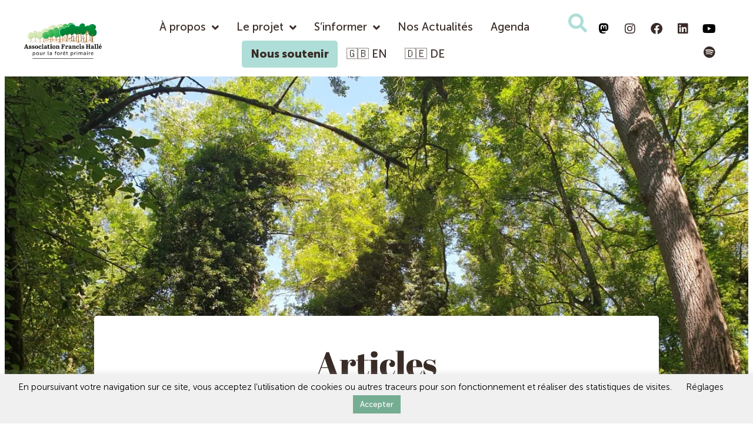

--- FILE ---
content_type: text/html; charset=UTF-8
request_url: https://www.foretprimaire-francishalle.org/s-informer/10/
body_size: 30457
content:
<!doctype html>
<html lang="fr-FR">
<head>
	<meta charset="UTF-8">
	<meta name="viewport" content="width=device-width, initial-scale=1">
	<link rel="profile" href="https://gmpg.org/xfn/11">
	<title>S&rsquo;informer &#8211; Page 10 &#8211; Association Francis Hallé pour la forêt primaire</title>
	<script>
		var bookacti_localized = {"error":"Une erreur s\u2019est produite.","error_select_event":"Vous n\u2019avez s\u00e9lectionn\u00e9 aucun \u00e9v\u00e8nement. Veuillez s\u00e9lectionner un \u00e9v\u00e8nement.","error_corrupted_event":"Il y a une incoh\u00e9rence dans les donn\u00e9es des \u00e9v\u00e8nements s\u00e9lectionn\u00e9s, veuillez s\u00e9lectionner un \u00e9v\u00e8nement et essayer \u00e0 nouveau.","error_less_avail_than_quantity":"Vous souhaitez faire %1$s r\u00e9servations mais seulement %2$s sont disponibles pour les \u00e9v\u00e8nements s\u00e9lectionn\u00e9s. Veuillez choisir un autre \u00e9v\u00e8nement ou diminuer la quantit\u00e9.","error_quantity_inf_to_0":"Le nombre de r\u00e9servations souhait\u00e9es est inf\u00e9rieur ou \u00e9gal \u00e0 0. Veuillez augmenter la quantit\u00e9.","error_not_allowed":"Vous n\u2019\u00eates pas autoris\u00e9(e) \u00e0 faire cela.","error_user_not_logged_in":"Vous n\u2019\u00eates pas connect\u00e9. Veuillez cr\u00e9er un compte et vous connecter d\u2019abord.","error_password_not_strong_enough":"Votre mot de passe n\u2019est pas assez fort.","select2_search_placeholder":"Veuillez saisir {nb} caract\u00e8res ou plus.","loading":"Chargement","one_person_per_booking":"pour une personne","n_people_per_booking":"pour %1$s personnes","booking":"r\u00e9servation","bookings":"r\u00e9servations","go_to_button":"Aller au","ajaxurl":"https:\/\/www.foretprimaire-francishalle.org\/wp-admin\/admin-ajax.php","nonce_query_select2_options":"9ed041fb02","fullcalendar_timezone":"UTC","fullcalendar_locale":"fr","current_lang_code":"fr","current_locale":"fr_FR","available_booking_methods":["calendar"],"booking_system_attributes_keys":["id","class","hide_availability","calendars","activities","group_categories","groups_only","groups_single_events","groups_first_event_only","multiple_bookings","bookings_only","tooltip_booking_list","tooltip_booking_list_columns","status","user_id","method","auto_load","start","end","trim","past_events","past_events_bookable","days_off","check_roles","picked_events","form_id","form_action","when_perform_form_action","redirect_url_by_activity","redirect_url_by_group_category","display_data"],"event_tiny_height":32,"event_small_height":75,"event_narrow_width":70,"event_wide_width":250,"calendar_width_classes":{"640":"bookacti-calendar-narrow-width","350":"bookacti-calendar-minimal-width"},"started_events_bookable":0,"started_groups_bookable":0,"event_load_interval":"92","initial_view_threshold":640,"event_touch_press_delay":350,"date_format":"j M - G\\hi","date_format_long":"l j F Y G\\hi","time_format":"G\\hi","dates_separator":"\u00a0\u2192\u00a0","date_time_separator":"\u00a0\u2192\u00a0","single_event":"\u00c9v\u00e9nement seul","selected_event":"\u00c9v\u00e9nement s\u00e9lectionn\u00e9","selected_events":"\u00c9v\u00e9nements s\u00e9lectionn\u00e9s","no_events":"Aucun \u00e9v\u00e9nement disponible.","avail":"dispo.","avails":"dispo.","not_bookable":"indispo.","hide_availability_fixed":0,"dialog_button_ok":"OK","dialog_button_send":"Envoyer","dialog_button_cancel":"Fermer","dialog_button_cancel_booking":"Annuler la r\u00e9servation","dialog_button_reschedule":"Replanifier","dialog_button_refund":"Demander un remboursement","plugin_path":"https:\/\/www.foretprimaire-francishalle.org\/wp-content\/plugins\/booking-activities","is_admin":0,"current_user_id":0,"current_time":"2025-11-04 19:02:55","calendar_localization":"default","wp_date_format":"j F Y","wp_time_format":"G\\hi","wp_start_of_week":"1","price_format":"%1$s%2$s","price_currency_symbol":"$","price_thousand_separator":".","price_decimal_separator":",","price_decimal_number":"2"};
	</script>
<meta name='robots' content='max-image-preview:large' />
	<style>img:is([sizes="auto" i], [sizes^="auto," i]) { contain-intrinsic-size: 3000px 1500px }</style>
	<link rel='dns-prefetch' href='//ajax.googleapis.com' />
<link href='https://fonts.gstatic.com' crossorigin rel='preconnect' />
<link rel="alternate" type="application/rss+xml" title="Association Francis Hallé pour la forêt primaire &raquo; Flux" href="https://www.foretprimaire-francishalle.org/feed/" />
<link rel="alternate" type="application/rss+xml" title="Association Francis Hallé pour la forêt primaire &raquo; Flux des commentaires" href="https://www.foretprimaire-francishalle.org/comments/feed/" />
<link rel="alternate" type="text/calendar" title="Association Francis Hallé pour la forêt primaire &raquo; Flux iCal" href="https://www.foretprimaire-francishalle.org/agenda/?ical=1" />
		<!-- This site uses the Google Analytics by MonsterInsights plugin v9.9.0 - Using Analytics tracking - https://www.monsterinsights.com/ -->
							<script src="//www.googletagmanager.com/gtag/js?id=G-YENLFHKRMH"  data-cfasync="false" data-wpfc-render="false" async></script>
			<script data-cfasync="false" data-wpfc-render="false">
				var mi_version = '9.9.0';
				var mi_track_user = true;
				var mi_no_track_reason = '';
								var MonsterInsightsDefaultLocations = {"page_location":"https:\/\/www.foretprimaire-francishalle.org\/s-informer\/10\/"};
								if ( typeof MonsterInsightsPrivacyGuardFilter === 'function' ) {
					var MonsterInsightsLocations = (typeof MonsterInsightsExcludeQuery === 'object') ? MonsterInsightsPrivacyGuardFilter( MonsterInsightsExcludeQuery ) : MonsterInsightsPrivacyGuardFilter( MonsterInsightsDefaultLocations );
				} else {
					var MonsterInsightsLocations = (typeof MonsterInsightsExcludeQuery === 'object') ? MonsterInsightsExcludeQuery : MonsterInsightsDefaultLocations;
				}

								var disableStrs = [
										'ga-disable-G-YENLFHKRMH',
									];

				/* Function to detect opted out users */
				function __gtagTrackerIsOptedOut() {
					for (var index = 0; index < disableStrs.length; index++) {
						if (document.cookie.indexOf(disableStrs[index] + '=true') > -1) {
							return true;
						}
					}

					return false;
				}

				/* Disable tracking if the opt-out cookie exists. */
				if (__gtagTrackerIsOptedOut()) {
					for (var index = 0; index < disableStrs.length; index++) {
						window[disableStrs[index]] = true;
					}
				}

				/* Opt-out function */
				function __gtagTrackerOptout() {
					for (var index = 0; index < disableStrs.length; index++) {
						document.cookie = disableStrs[index] + '=true; expires=Thu, 31 Dec 2099 23:59:59 UTC; path=/';
						window[disableStrs[index]] = true;
					}
				}

				if ('undefined' === typeof gaOptout) {
					function gaOptout() {
						__gtagTrackerOptout();
					}
				}
								window.dataLayer = window.dataLayer || [];

				window.MonsterInsightsDualTracker = {
					helpers: {},
					trackers: {},
				};
				if (mi_track_user) {
					function __gtagDataLayer() {
						dataLayer.push(arguments);
					}

					function __gtagTracker(type, name, parameters) {
						if (!parameters) {
							parameters = {};
						}

						if (parameters.send_to) {
							__gtagDataLayer.apply(null, arguments);
							return;
						}

						if (type === 'event') {
														parameters.send_to = monsterinsights_frontend.v4_id;
							var hookName = name;
							if (typeof parameters['event_category'] !== 'undefined') {
								hookName = parameters['event_category'] + ':' + name;
							}

							if (typeof MonsterInsightsDualTracker.trackers[hookName] !== 'undefined') {
								MonsterInsightsDualTracker.trackers[hookName](parameters);
							} else {
								__gtagDataLayer('event', name, parameters);
							}
							
						} else {
							__gtagDataLayer.apply(null, arguments);
						}
					}

					__gtagTracker('js', new Date());
					__gtagTracker('set', {
						'developer_id.dZGIzZG': true,
											});
					if ( MonsterInsightsLocations.page_location ) {
						__gtagTracker('set', MonsterInsightsLocations);
					}
										__gtagTracker('config', 'G-YENLFHKRMH', {"forceSSL":"true","link_attribution":"true"} );
										window.gtag = __gtagTracker;										(function () {
						/* https://developers.google.com/analytics/devguides/collection/analyticsjs/ */
						/* ga and __gaTracker compatibility shim. */
						var noopfn = function () {
							return null;
						};
						var newtracker = function () {
							return new Tracker();
						};
						var Tracker = function () {
							return null;
						};
						var p = Tracker.prototype;
						p.get = noopfn;
						p.set = noopfn;
						p.send = function () {
							var args = Array.prototype.slice.call(arguments);
							args.unshift('send');
							__gaTracker.apply(null, args);
						};
						var __gaTracker = function () {
							var len = arguments.length;
							if (len === 0) {
								return;
							}
							var f = arguments[len - 1];
							if (typeof f !== 'object' || f === null || typeof f.hitCallback !== 'function') {
								if ('send' === arguments[0]) {
									var hitConverted, hitObject = false, action;
									if ('event' === arguments[1]) {
										if ('undefined' !== typeof arguments[3]) {
											hitObject = {
												'eventAction': arguments[3],
												'eventCategory': arguments[2],
												'eventLabel': arguments[4],
												'value': arguments[5] ? arguments[5] : 1,
											}
										}
									}
									if ('pageview' === arguments[1]) {
										if ('undefined' !== typeof arguments[2]) {
											hitObject = {
												'eventAction': 'page_view',
												'page_path': arguments[2],
											}
										}
									}
									if (typeof arguments[2] === 'object') {
										hitObject = arguments[2];
									}
									if (typeof arguments[5] === 'object') {
										Object.assign(hitObject, arguments[5]);
									}
									if ('undefined' !== typeof arguments[1].hitType) {
										hitObject = arguments[1];
										if ('pageview' === hitObject.hitType) {
											hitObject.eventAction = 'page_view';
										}
									}
									if (hitObject) {
										action = 'timing' === arguments[1].hitType ? 'timing_complete' : hitObject.eventAction;
										hitConverted = mapArgs(hitObject);
										__gtagTracker('event', action, hitConverted);
									}
								}
								return;
							}

							function mapArgs(args) {
								var arg, hit = {};
								var gaMap = {
									'eventCategory': 'event_category',
									'eventAction': 'event_action',
									'eventLabel': 'event_label',
									'eventValue': 'event_value',
									'nonInteraction': 'non_interaction',
									'timingCategory': 'event_category',
									'timingVar': 'name',
									'timingValue': 'value',
									'timingLabel': 'event_label',
									'page': 'page_path',
									'location': 'page_location',
									'title': 'page_title',
									'referrer' : 'page_referrer',
								};
								for (arg in args) {
																		if (!(!args.hasOwnProperty(arg) || !gaMap.hasOwnProperty(arg))) {
										hit[gaMap[arg]] = args[arg];
									} else {
										hit[arg] = args[arg];
									}
								}
								return hit;
							}

							try {
								f.hitCallback();
							} catch (ex) {
							}
						};
						__gaTracker.create = newtracker;
						__gaTracker.getByName = newtracker;
						__gaTracker.getAll = function () {
							return [];
						};
						__gaTracker.remove = noopfn;
						__gaTracker.loaded = true;
						window['__gaTracker'] = __gaTracker;
					})();
									} else {
										console.log("");
					(function () {
						function __gtagTracker() {
							return null;
						}

						window['__gtagTracker'] = __gtagTracker;
						window['gtag'] = __gtagTracker;
					})();
									}
			</script>
			
							<!-- / Google Analytics by MonsterInsights -->
		<link rel='stylesheet' id='jquery-tiptip-css' href='https://www.foretprimaire-francishalle.org/wp-content/plugins/booking-activities/lib/jquery-tiptip/tipTip.min.css?ver=1.3' media='all' />
<style id='wp-emoji-styles-inline-css'>

	img.wp-smiley, img.emoji {
		display: inline !important;
		border: none !important;
		box-shadow: none !important;
		height: 1em !important;
		width: 1em !important;
		margin: 0 0.07em !important;
		vertical-align: -0.1em !important;
		background: none !important;
		padding: 0 !important;
	}
</style>
<style id='global-styles-inline-css'>
:root{--wp--preset--aspect-ratio--square: 1;--wp--preset--aspect-ratio--4-3: 4/3;--wp--preset--aspect-ratio--3-4: 3/4;--wp--preset--aspect-ratio--3-2: 3/2;--wp--preset--aspect-ratio--2-3: 2/3;--wp--preset--aspect-ratio--16-9: 16/9;--wp--preset--aspect-ratio--9-16: 9/16;--wp--preset--color--black: #000000;--wp--preset--color--cyan-bluish-gray: #abb8c3;--wp--preset--color--white: #ffffff;--wp--preset--color--pale-pink: #f78da7;--wp--preset--color--vivid-red: #cf2e2e;--wp--preset--color--luminous-vivid-orange: #ff6900;--wp--preset--color--luminous-vivid-amber: #fcb900;--wp--preset--color--light-green-cyan: #7bdcb5;--wp--preset--color--vivid-green-cyan: #00d084;--wp--preset--color--pale-cyan-blue: #8ed1fc;--wp--preset--color--vivid-cyan-blue: #0693e3;--wp--preset--color--vivid-purple: #9b51e0;--wp--preset--gradient--vivid-cyan-blue-to-vivid-purple: linear-gradient(135deg,rgba(6,147,227,1) 0%,rgb(155,81,224) 100%);--wp--preset--gradient--light-green-cyan-to-vivid-green-cyan: linear-gradient(135deg,rgb(122,220,180) 0%,rgb(0,208,130) 100%);--wp--preset--gradient--luminous-vivid-amber-to-luminous-vivid-orange: linear-gradient(135deg,rgba(252,185,0,1) 0%,rgba(255,105,0,1) 100%);--wp--preset--gradient--luminous-vivid-orange-to-vivid-red: linear-gradient(135deg,rgba(255,105,0,1) 0%,rgb(207,46,46) 100%);--wp--preset--gradient--very-light-gray-to-cyan-bluish-gray: linear-gradient(135deg,rgb(238,238,238) 0%,rgb(169,184,195) 100%);--wp--preset--gradient--cool-to-warm-spectrum: linear-gradient(135deg,rgb(74,234,220) 0%,rgb(151,120,209) 20%,rgb(207,42,186) 40%,rgb(238,44,130) 60%,rgb(251,105,98) 80%,rgb(254,248,76) 100%);--wp--preset--gradient--blush-light-purple: linear-gradient(135deg,rgb(255,206,236) 0%,rgb(152,150,240) 100%);--wp--preset--gradient--blush-bordeaux: linear-gradient(135deg,rgb(254,205,165) 0%,rgb(254,45,45) 50%,rgb(107,0,62) 100%);--wp--preset--gradient--luminous-dusk: linear-gradient(135deg,rgb(255,203,112) 0%,rgb(199,81,192) 50%,rgb(65,88,208) 100%);--wp--preset--gradient--pale-ocean: linear-gradient(135deg,rgb(255,245,203) 0%,rgb(182,227,212) 50%,rgb(51,167,181) 100%);--wp--preset--gradient--electric-grass: linear-gradient(135deg,rgb(202,248,128) 0%,rgb(113,206,126) 100%);--wp--preset--gradient--midnight: linear-gradient(135deg,rgb(2,3,129) 0%,rgb(40,116,252) 100%);--wp--preset--font-size--small: 13px;--wp--preset--font-size--medium: 20px;--wp--preset--font-size--large: 36px;--wp--preset--font-size--x-large: 42px;--wp--preset--spacing--20: 0.44rem;--wp--preset--spacing--30: 0.67rem;--wp--preset--spacing--40: 1rem;--wp--preset--spacing--50: 1.5rem;--wp--preset--spacing--60: 2.25rem;--wp--preset--spacing--70: 3.38rem;--wp--preset--spacing--80: 5.06rem;--wp--preset--shadow--natural: 6px 6px 9px rgba(0, 0, 0, 0.2);--wp--preset--shadow--deep: 12px 12px 50px rgba(0, 0, 0, 0.4);--wp--preset--shadow--sharp: 6px 6px 0px rgba(0, 0, 0, 0.2);--wp--preset--shadow--outlined: 6px 6px 0px -3px rgba(255, 255, 255, 1), 6px 6px rgba(0, 0, 0, 1);--wp--preset--shadow--crisp: 6px 6px 0px rgba(0, 0, 0, 1);}:root { --wp--style--global--content-size: 800px;--wp--style--global--wide-size: 1200px; }:where(body) { margin: 0; }.wp-site-blocks > .alignleft { float: left; margin-right: 2em; }.wp-site-blocks > .alignright { float: right; margin-left: 2em; }.wp-site-blocks > .aligncenter { justify-content: center; margin-left: auto; margin-right: auto; }:where(.wp-site-blocks) > * { margin-block-start: 24px; margin-block-end: 0; }:where(.wp-site-blocks) > :first-child { margin-block-start: 0; }:where(.wp-site-blocks) > :last-child { margin-block-end: 0; }:root { --wp--style--block-gap: 24px; }:root :where(.is-layout-flow) > :first-child{margin-block-start: 0;}:root :where(.is-layout-flow) > :last-child{margin-block-end: 0;}:root :where(.is-layout-flow) > *{margin-block-start: 24px;margin-block-end: 0;}:root :where(.is-layout-constrained) > :first-child{margin-block-start: 0;}:root :where(.is-layout-constrained) > :last-child{margin-block-end: 0;}:root :where(.is-layout-constrained) > *{margin-block-start: 24px;margin-block-end: 0;}:root :where(.is-layout-flex){gap: 24px;}:root :where(.is-layout-grid){gap: 24px;}.is-layout-flow > .alignleft{float: left;margin-inline-start: 0;margin-inline-end: 2em;}.is-layout-flow > .alignright{float: right;margin-inline-start: 2em;margin-inline-end: 0;}.is-layout-flow > .aligncenter{margin-left: auto !important;margin-right: auto !important;}.is-layout-constrained > .alignleft{float: left;margin-inline-start: 0;margin-inline-end: 2em;}.is-layout-constrained > .alignright{float: right;margin-inline-start: 2em;margin-inline-end: 0;}.is-layout-constrained > .aligncenter{margin-left: auto !important;margin-right: auto !important;}.is-layout-constrained > :where(:not(.alignleft):not(.alignright):not(.alignfull)){max-width: var(--wp--style--global--content-size);margin-left: auto !important;margin-right: auto !important;}.is-layout-constrained > .alignwide{max-width: var(--wp--style--global--wide-size);}body .is-layout-flex{display: flex;}.is-layout-flex{flex-wrap: wrap;align-items: center;}.is-layout-flex > :is(*, div){margin: 0;}body .is-layout-grid{display: grid;}.is-layout-grid > :is(*, div){margin: 0;}body{padding-top: 0px;padding-right: 0px;padding-bottom: 0px;padding-left: 0px;}a:where(:not(.wp-element-button)){text-decoration: underline;}:root :where(.wp-element-button, .wp-block-button__link){background-color: #32373c;border-width: 0;color: #fff;font-family: inherit;font-size: inherit;line-height: inherit;padding: calc(0.667em + 2px) calc(1.333em + 2px);text-decoration: none;}.has-black-color{color: var(--wp--preset--color--black) !important;}.has-cyan-bluish-gray-color{color: var(--wp--preset--color--cyan-bluish-gray) !important;}.has-white-color{color: var(--wp--preset--color--white) !important;}.has-pale-pink-color{color: var(--wp--preset--color--pale-pink) !important;}.has-vivid-red-color{color: var(--wp--preset--color--vivid-red) !important;}.has-luminous-vivid-orange-color{color: var(--wp--preset--color--luminous-vivid-orange) !important;}.has-luminous-vivid-amber-color{color: var(--wp--preset--color--luminous-vivid-amber) !important;}.has-light-green-cyan-color{color: var(--wp--preset--color--light-green-cyan) !important;}.has-vivid-green-cyan-color{color: var(--wp--preset--color--vivid-green-cyan) !important;}.has-pale-cyan-blue-color{color: var(--wp--preset--color--pale-cyan-blue) !important;}.has-vivid-cyan-blue-color{color: var(--wp--preset--color--vivid-cyan-blue) !important;}.has-vivid-purple-color{color: var(--wp--preset--color--vivid-purple) !important;}.has-black-background-color{background-color: var(--wp--preset--color--black) !important;}.has-cyan-bluish-gray-background-color{background-color: var(--wp--preset--color--cyan-bluish-gray) !important;}.has-white-background-color{background-color: var(--wp--preset--color--white) !important;}.has-pale-pink-background-color{background-color: var(--wp--preset--color--pale-pink) !important;}.has-vivid-red-background-color{background-color: var(--wp--preset--color--vivid-red) !important;}.has-luminous-vivid-orange-background-color{background-color: var(--wp--preset--color--luminous-vivid-orange) !important;}.has-luminous-vivid-amber-background-color{background-color: var(--wp--preset--color--luminous-vivid-amber) !important;}.has-light-green-cyan-background-color{background-color: var(--wp--preset--color--light-green-cyan) !important;}.has-vivid-green-cyan-background-color{background-color: var(--wp--preset--color--vivid-green-cyan) !important;}.has-pale-cyan-blue-background-color{background-color: var(--wp--preset--color--pale-cyan-blue) !important;}.has-vivid-cyan-blue-background-color{background-color: var(--wp--preset--color--vivid-cyan-blue) !important;}.has-vivid-purple-background-color{background-color: var(--wp--preset--color--vivid-purple) !important;}.has-black-border-color{border-color: var(--wp--preset--color--black) !important;}.has-cyan-bluish-gray-border-color{border-color: var(--wp--preset--color--cyan-bluish-gray) !important;}.has-white-border-color{border-color: var(--wp--preset--color--white) !important;}.has-pale-pink-border-color{border-color: var(--wp--preset--color--pale-pink) !important;}.has-vivid-red-border-color{border-color: var(--wp--preset--color--vivid-red) !important;}.has-luminous-vivid-orange-border-color{border-color: var(--wp--preset--color--luminous-vivid-orange) !important;}.has-luminous-vivid-amber-border-color{border-color: var(--wp--preset--color--luminous-vivid-amber) !important;}.has-light-green-cyan-border-color{border-color: var(--wp--preset--color--light-green-cyan) !important;}.has-vivid-green-cyan-border-color{border-color: var(--wp--preset--color--vivid-green-cyan) !important;}.has-pale-cyan-blue-border-color{border-color: var(--wp--preset--color--pale-cyan-blue) !important;}.has-vivid-cyan-blue-border-color{border-color: var(--wp--preset--color--vivid-cyan-blue) !important;}.has-vivid-purple-border-color{border-color: var(--wp--preset--color--vivid-purple) !important;}.has-vivid-cyan-blue-to-vivid-purple-gradient-background{background: var(--wp--preset--gradient--vivid-cyan-blue-to-vivid-purple) !important;}.has-light-green-cyan-to-vivid-green-cyan-gradient-background{background: var(--wp--preset--gradient--light-green-cyan-to-vivid-green-cyan) !important;}.has-luminous-vivid-amber-to-luminous-vivid-orange-gradient-background{background: var(--wp--preset--gradient--luminous-vivid-amber-to-luminous-vivid-orange) !important;}.has-luminous-vivid-orange-to-vivid-red-gradient-background{background: var(--wp--preset--gradient--luminous-vivid-orange-to-vivid-red) !important;}.has-very-light-gray-to-cyan-bluish-gray-gradient-background{background: var(--wp--preset--gradient--very-light-gray-to-cyan-bluish-gray) !important;}.has-cool-to-warm-spectrum-gradient-background{background: var(--wp--preset--gradient--cool-to-warm-spectrum) !important;}.has-blush-light-purple-gradient-background{background: var(--wp--preset--gradient--blush-light-purple) !important;}.has-blush-bordeaux-gradient-background{background: var(--wp--preset--gradient--blush-bordeaux) !important;}.has-luminous-dusk-gradient-background{background: var(--wp--preset--gradient--luminous-dusk) !important;}.has-pale-ocean-gradient-background{background: var(--wp--preset--gradient--pale-ocean) !important;}.has-electric-grass-gradient-background{background: var(--wp--preset--gradient--electric-grass) !important;}.has-midnight-gradient-background{background: var(--wp--preset--gradient--midnight) !important;}.has-small-font-size{font-size: var(--wp--preset--font-size--small) !important;}.has-medium-font-size{font-size: var(--wp--preset--font-size--medium) !important;}.has-large-font-size{font-size: var(--wp--preset--font-size--large) !important;}.has-x-large-font-size{font-size: var(--wp--preset--font-size--x-large) !important;}
:root :where(.wp-block-pullquote){font-size: 1.5em;line-height: 1.6;}
</style>
<link rel='stylesheet' id='cookie-law-info-css' href='https://www.foretprimaire-francishalle.org/wp-content/plugins/cookie-law-info/legacy/public/css/cookie-law-info-public.css?ver=3.3.6' media='all' />
<link rel='stylesheet' id='cookie-law-info-gdpr-css' href='https://www.foretprimaire-francishalle.org/wp-content/plugins/cookie-law-info/legacy/public/css/cookie-law-info-gdpr.css?ver=3.3.6' media='all' />
<link rel='stylesheet' id='hello-asso-css' href='https://www.foretprimaire-francishalle.org/wp-content/plugins/helloasso/public/css/hello-asso-public.css?ver=1.1.22' media='all' />
<link rel='stylesheet' id='tribe-events-v2-single-skeleton-css' href='https://www.foretprimaire-francishalle.org/wp-content/plugins/the-events-calendar/build/css/tribe-events-single-skeleton.css?ver=6.15.10' media='all' />
<link rel='stylesheet' id='tribe-events-v2-single-skeleton-full-css' href='https://www.foretprimaire-francishalle.org/wp-content/plugins/the-events-calendar/build/css/tribe-events-single-full.css?ver=6.15.10' media='all' />
<link rel='stylesheet' id='tec-events-elementor-widgets-base-styles-css' href='https://www.foretprimaire-francishalle.org/wp-content/plugins/the-events-calendar/build/css/integrations/plugins/elementor/widgets/widget-base.css?ver=6.15.10' media='all' />
<link rel='stylesheet' id='hello-elementor-css' href='https://www.foretprimaire-francishalle.org/wp-content/themes/hello-elementor/style.css?ver=e730b4' media='all' />
<link rel='stylesheet' id='hello-elementor-child-css' href='https://www.foretprimaire-francishalle.org/wp-content/themes/fhalle/style.css?ver=e730b4' media='all' />
<link rel='stylesheet' id='hello-elementor-theme-style-css' href='https://www.foretprimaire-francishalle.org/wp-content/themes/hello-elementor/assets/css/theme.css?ver=3.4.5' media='all' />
<link rel='stylesheet' id='hello-elementor-header-footer-css' href='https://www.foretprimaire-francishalle.org/wp-content/themes/hello-elementor/assets/css/header-footer.css?ver=3.4.5' media='all' />
<link rel='stylesheet' id='elementor-frontend-css' href='https://www.foretprimaire-francishalle.org/wp-content/uploads/elementor/css/custom-frontend.min.css?ver=1762077591' media='all' />
<link rel='stylesheet' id='widget-image-css' href='https://www.foretprimaire-francishalle.org/wp-content/plugins/elementor/assets/css/widget-image.min.css?ver=3.32.5' media='all' />
<link rel='stylesheet' id='widget-nav-menu-css' href='https://www.foretprimaire-francishalle.org/wp-content/uploads/elementor/css/custom-pro-widget-nav-menu.min.css?ver=1762077592' media='all' />
<link rel='stylesheet' id='e-animation-grow-css' href='https://www.foretprimaire-francishalle.org/wp-content/plugins/elementor/assets/lib/animations/styles/e-animation-grow.min.css?ver=3.32.5' media='all' />
<link rel='stylesheet' id='widget-social-icons-css' href='https://www.foretprimaire-francishalle.org/wp-content/plugins/elementor/assets/css/widget-social-icons.min.css?ver=3.32.5' media='all' />
<link rel='stylesheet' id='e-apple-webkit-css' href='https://www.foretprimaire-francishalle.org/wp-content/uploads/elementor/css/custom-apple-webkit.min.css?ver=1762077591' media='all' />
<link rel='stylesheet' id='e-sticky-css' href='https://www.foretprimaire-francishalle.org/wp-content/plugins/elementor-pro/assets/css/modules/sticky.min.css?ver=3.32.3' media='all' />
<link rel='stylesheet' id='widget-heading-css' href='https://www.foretprimaire-francishalle.org/wp-content/plugins/elementor/assets/css/widget-heading.min.css?ver=3.32.5' media='all' />
<link rel='stylesheet' id='widget-form-css' href='https://www.foretprimaire-francishalle.org/wp-content/plugins/elementor-pro/assets/css/widget-form.min.css?ver=3.32.3' media='all' />
<link rel='stylesheet' id='widget-search-form-css' href='https://www.foretprimaire-francishalle.org/wp-content/plugins/elementor-pro/assets/css/widget-search-form.min.css?ver=3.32.3' media='all' />
<link rel='stylesheet' id='elementor-icons-shared-0-css' href='https://www.foretprimaire-francishalle.org/wp-content/plugins/elementor/assets/lib/font-awesome/css/fontawesome.min.css?ver=5.15.3' media='all' />
<link rel='stylesheet' id='elementor-icons-fa-solid-css' href='https://www.foretprimaire-francishalle.org/wp-content/plugins/elementor/assets/lib/font-awesome/css/solid.min.css?ver=5.15.3' media='all' />
<link rel='stylesheet' id='e-popup-css' href='https://www.foretprimaire-francishalle.org/wp-content/plugins/elementor-pro/assets/css/conditionals/popup.min.css?ver=3.32.3' media='all' />
<link rel='stylesheet' id='e-animation-fadeIn-css' href='https://www.foretprimaire-francishalle.org/wp-content/plugins/elementor/assets/lib/animations/styles/fadeIn.min.css?ver=3.32.5' media='all' />
<link rel='stylesheet' id='elementor-icons-css' href='https://www.foretprimaire-francishalle.org/wp-content/plugins/elementor/assets/lib/eicons/css/elementor-icons.min.css?ver=5.44.0' media='all' />
<link rel='stylesheet' id='elementor-post-306-css' href='https://www.foretprimaire-francishalle.org/wp-content/uploads/elementor/css/post-306.css?ver=1762077581' media='all' />
<link rel='stylesheet' id='widget-posts-css' href='https://www.foretprimaire-francishalle.org/wp-content/plugins/elementor-pro/assets/css/widget-posts.min.css?ver=3.32.3' media='all' />
<link rel='stylesheet' id='widget-divider-css' href='https://www.foretprimaire-francishalle.org/wp-content/plugins/elementor/assets/css/widget-divider.min.css?ver=3.32.5' media='all' />
<link rel='stylesheet' id='elementor-post-2900-css' href='https://www.foretprimaire-francishalle.org/wp-content/uploads/elementor/css/post-2900.css?ver=1762079076' media='all' />
<link rel='stylesheet' id='elementor-post-50-css' href='https://www.foretprimaire-francishalle.org/wp-content/uploads/elementor/css/post-50.css?ver=1762077582' media='all' />
<link rel='stylesheet' id='elementor-post-2590-css' href='https://www.foretprimaire-francishalle.org/wp-content/uploads/elementor/css/post-2590.css?ver=1762077582' media='all' />
<link rel='stylesheet' id='elementor-post-19387-css' href='https://www.foretprimaire-francishalle.org/wp-content/uploads/elementor/css/post-19387.css?ver=1762077582' media='all' />
<link rel='stylesheet' id='elementor-post-9760-css' href='https://www.foretprimaire-francishalle.org/wp-content/uploads/elementor/css/post-9760.css?ver=1762077582' media='all' />
<link rel='stylesheet' id='bookacti-css-global-css' href='https://www.foretprimaire-francishalle.org/wp-content/plugins/booking-activities/css/global.min.css?ver=1.16.44' media='all' />
<link rel='stylesheet' id='bookacti-css-fonts-css' href='https://www.foretprimaire-francishalle.org/wp-content/plugins/booking-activities/css/fonts.min.css?ver=1.16.44' media='all' />
<link rel='stylesheet' id='bookacti-css-bookings-css' href='https://www.foretprimaire-francishalle.org/wp-content/plugins/booking-activities/css/bookings.min.css?ver=1.16.44' media='all' />
<link rel='stylesheet' id='bookacti-css-forms-css' href='https://www.foretprimaire-francishalle.org/wp-content/plugins/booking-activities/css/forms.min.css?ver=1.16.44' media='all' />
<link rel='stylesheet' id='bookacti-css-jquery-ui-css' href='https://www.foretprimaire-francishalle.org/wp-content/plugins/booking-activities/lib/jquery-ui/themes/booking-activities/jquery-ui.min.css?ver=1.16.44' media='all' />
<link rel='stylesheet' id='bookacti-css-frontend-css' href='https://www.foretprimaire-francishalle.org/wp-content/plugins/booking-activities/css/frontend.min.css?ver=1.16.44' media='all' />
<link rel='stylesheet' id='ecs-styles-css' href='https://www.foretprimaire-francishalle.org/wp-content/plugins/ele-custom-skin/assets/css/ecs-style.css?ver=3.1.9' media='all' />
<link rel='stylesheet' id='elementor-post-7215-css' href='https://www.foretprimaire-francishalle.org/wp-content/uploads/elementor/css/post-7215.css?ver=1691147887' media='all' />
<link rel='stylesheet' id='elementor-post-10186-css' href='https://www.foretprimaire-francishalle.org/wp-content/uploads/elementor/css/post-10186.css?ver=1654621122' media='all' />
<style id='rocket-lazyload-inline-css'>
.rll-youtube-player{position:relative;padding-bottom:56.23%;height:0;overflow:hidden;max-width:100%;}.rll-youtube-player:focus-within{outline: 2px solid currentColor;outline-offset: 5px;}.rll-youtube-player iframe{position:absolute;top:0;left:0;width:100%;height:100%;z-index:100;background:0 0}.rll-youtube-player img{bottom:0;display:block;left:0;margin:auto;max-width:100%;width:100%;position:absolute;right:0;top:0;border:none;height:auto;-webkit-transition:.4s all;-moz-transition:.4s all;transition:.4s all}.rll-youtube-player img:hover{-webkit-filter:brightness(75%)}.rll-youtube-player .play{height:100%;width:100%;left:0;top:0;position:absolute;background:url(https://www.foretprimaire-francishalle.org/wp-content/plugins/wp-rocket/assets/img/youtube.png) no-repeat center;background-color: transparent !important;cursor:pointer;border:none;}.wp-embed-responsive .wp-has-aspect-ratio .rll-youtube-player{position:absolute;padding-bottom:0;width:100%;height:100%;top:0;bottom:0;left:0;right:0}
</style>
<link rel='stylesheet' id='elementor-gf-local-abrilfatface-css' href='https://www.foretprimaire-francishalle.org/wp-content/uploads/elementor/google-fonts/css/abrilfatface.css?ver=1742379508' media='all' />
<link rel='stylesheet' id='elementor-gf-local-nunitosans-css' href='https://www.foretprimaire-francishalle.org/wp-content/uploads/elementor/google-fonts/css/nunitosans.css?ver=1742379752' media='all' />
<link rel='stylesheet' id='elementor-icons-fa-brands-css' href='https://www.foretprimaire-francishalle.org/wp-content/plugins/elementor/assets/lib/font-awesome/css/brands.min.css?ver=5.15.3' media='all' />
<script src="https://www.foretprimaire-francishalle.org/wp-includes/js/jquery/jquery.min.js?ver=3.7.1" id="jquery-core-js"></script>
<script src="https://www.foretprimaire-francishalle.org/wp-includes/js/jquery/jquery-migrate.min.js?ver=3.4.1" id="jquery-migrate-js"></script>
<script src="https://www.foretprimaire-francishalle.org/wp-content/plugins/google-analytics-for-wordpress/assets/js/frontend-gtag.min.js?ver=9.9.0" id="monsterinsights-frontend-script-js" async data-wp-strategy="async"></script>
<script data-cfasync="false" data-wpfc-render="false" id='monsterinsights-frontend-script-js-extra'>var monsterinsights_frontend = {"js_events_tracking":"true","download_extensions":"doc,pdf,ppt,zip,xls,docx,pptx,xlsx","inbound_paths":"[{\"path\":\"\\\/go\\\/\",\"label\":\"affiliate\"},{\"path\":\"\\\/recommend\\\/\",\"label\":\"affiliate\"}]","home_url":"https:\/\/www.foretprimaire-francishalle.org","hash_tracking":"false","v4_id":"G-YENLFHKRMH"};</script>
<script src="https://www.foretprimaire-francishalle.org/wp-content/plugins/booking-activities/js/global-var.min.js?ver=1.16.44" id="bookacti-js-global-var-js"></script>
<script id="cookie-law-info-js-extra">
var Cli_Data = {"nn_cookie_ids":[],"cookielist":[],"non_necessary_cookies":[],"ccpaEnabled":"","ccpaRegionBased":"","ccpaBarEnabled":"","strictlyEnabled":["necessary","obligatoire"],"ccpaType":"gdpr","js_blocking":"","custom_integration":"","triggerDomRefresh":"","secure_cookies":""};
var cli_cookiebar_settings = {"animate_speed_hide":"500","animate_speed_show":"500","background":"#f0f0f0","border":"#b1a6a6c2","border_on":"","button_1_button_colour":"#75ad93","button_1_button_hover":"#5e8a76","button_1_link_colour":"#fff","button_1_as_button":"1","button_1_new_win":"","button_2_button_colour":"#333","button_2_button_hover":"#292929","button_2_link_colour":"#595959","button_2_as_button":"","button_2_hidebar":"","button_3_button_colour":"#75ad93","button_3_button_hover":"#5e8a76","button_3_link_colour":"#fff","button_3_as_button":"1","button_3_new_win":"","button_4_button_colour":"#000","button_4_button_hover":"#000000","button_4_link_colour":"#000000","button_4_as_button":"","button_7_button_colour":"#61a229","button_7_button_hover":"#4e8221","button_7_link_colour":"#fff","button_7_as_button":"1","button_7_new_win":"","font_family":"inherit","header_fix":"","notify_animate_hide":"1","notify_animate_show":"","notify_div_id":"#cookie-law-info-bar","notify_position_horizontal":"right","notify_position_vertical":"bottom","scroll_close":"","scroll_close_reload":"","accept_close_reload":"","reject_close_reload":"","showagain_tab":"","showagain_background":"#fff","showagain_border":"#000","showagain_div_id":"#cookie-law-info-again","showagain_x_position":"100px","text":"#000000","show_once_yn":"","show_once":"10000","logging_on":"","as_popup":"","popup_overlay":"1","bar_heading_text":"","cookie_bar_as":"banner","popup_showagain_position":"bottom-right","widget_position":"left"};
var log_object = {"ajax_url":"https:\/\/www.foretprimaire-francishalle.org\/wp-admin\/admin-ajax.php"};
</script>
<script src="https://www.foretprimaire-francishalle.org/wp-content/plugins/cookie-law-info/legacy/public/js/cookie-law-info-public.js?ver=3.3.6" id="cookie-law-info-js"></script>
<script src="https://www.foretprimaire-francishalle.org/wp-content/plugins/helloasso/public/js/hello-asso-public.js?ver=1.1.22" id="hello-asso-js"></script>
<script id="ecs_ajax_load-js-extra">
var ecs_ajax_params = {"ajaxurl":"https:\/\/www.foretprimaire-francishalle.org\/wp-admin\/admin-ajax.php","posts":"{\"page\":10,\"pagename\":\"s-informer\",\"error\":\"\",\"m\":\"\",\"p\":0,\"post_parent\":\"\",\"subpost\":\"\",\"subpost_id\":\"\",\"attachment\":\"\",\"attachment_id\":0,\"name\":\"s-informer\",\"page_id\":0,\"second\":\"\",\"minute\":\"\",\"hour\":\"\",\"day\":0,\"monthnum\":0,\"year\":0,\"w\":0,\"category_name\":\"\",\"tag\":\"\",\"cat\":\"\",\"tag_id\":\"\",\"author\":\"\",\"author_name\":\"\",\"feed\":\"\",\"tb\":\"\",\"paged\":0,\"meta_key\":\"\",\"meta_value\":\"\",\"preview\":\"\",\"s\":\"\",\"sentence\":\"\",\"title\":\"\",\"fields\":\"all\",\"menu_order\":\"\",\"embed\":\"\",\"category__in\":[],\"category__not_in\":[],\"category__and\":[],\"post__in\":[],\"post__not_in\":[],\"post_name__in\":[],\"tag__in\":[],\"tag__not_in\":[],\"tag__and\":[],\"tag_slug__in\":[],\"tag_slug__and\":[],\"post_parent__in\":[],\"post_parent__not_in\":[],\"author__in\":[],\"author__not_in\":[],\"search_columns\":[],\"ignore_sticky_posts\":false,\"suppress_filters\":false,\"cache_results\":true,\"update_post_term_cache\":true,\"update_menu_item_cache\":false,\"lazy_load_term_meta\":true,\"update_post_meta_cache\":true,\"post_type\":\"\",\"posts_per_page\":10,\"nopaging\":false,\"comments_per_page\":\"50\",\"no_found_rows\":false,\"order\":\"DESC\"}"};
</script>
<script src="https://www.foretprimaire-francishalle.org/wp-content/plugins/ele-custom-skin/assets/js/ecs_ajax_pagination.js?ver=3.1.9" id="ecs_ajax_load-js"></script>
<script src="https://www.foretprimaire-francishalle.org/wp-content/plugins/ele-custom-skin/assets/js/ecs.js?ver=3.1.9" id="ecs-script-js"></script>
<link rel="https://api.w.org/" href="https://www.foretprimaire-francishalle.org/wp-json/" /><link rel="alternate" title="JSON" type="application/json" href="https://www.foretprimaire-francishalle.org/wp-json/wp/v2/pages/2900" /><link rel="EditURI" type="application/rsd+xml" title="RSD" href="https://www.foretprimaire-francishalle.org/xmlrpc.php?rsd" />

<link rel="canonical" href="https://www.foretprimaire-francishalle.org/s-informer/10/" />
<link rel='shortlink' href='https://www.foretprimaire-francishalle.org/?p=2900' />
<link rel="alternate" title="oEmbed (JSON)" type="application/json+oembed" href="https://www.foretprimaire-francishalle.org/wp-json/oembed/1.0/embed?url=https%3A%2F%2Fwww.foretprimaire-francishalle.org%2Fs-informer%2F" />
<link rel="alternate" title="oEmbed (XML)" type="text/xml+oembed" href="https://www.foretprimaire-francishalle.org/wp-json/oembed/1.0/embed?url=https%3A%2F%2Fwww.foretprimaire-francishalle.org%2Fs-informer%2F&#038;format=xml" />
<style id="mystickymenu" type="text/css">#mysticky-nav { width:100%; position: static; height: auto !important; }#mysticky-nav.wrapfixed { position:fixed; left: 0px; margin-top:0px;  z-index: 99990; -webkit-transition: 0.3s; -moz-transition: 0.3s; -o-transition: 0.3s; transition: 0.3s; -ms-filter:"progid:DXImageTransform.Microsoft.Alpha(Opacity=90)"; filter: alpha(opacity=90); opacity:0.9; background-color: #f7f5e7;}#mysticky-nav.wrapfixed .myfixed{ background-color: #f7f5e7; position: relative;top: auto;left: auto;right: auto;}#mysticky-nav .myfixed { margin:0 auto; float:none; border:0px; background:none; max-width:100%; }</style>			<style type="text/css">
																															</style>
			<meta name="tec-api-version" content="v1"><meta name="tec-api-origin" content="https://www.foretprimaire-francishalle.org"><link rel="alternate" href="https://www.foretprimaire-francishalle.org/wp-json/tribe/events/v1/" /><meta name="generator" content="Elementor 3.32.5; features: additional_custom_breakpoints; settings: css_print_method-external, google_font-enabled, font_display-auto">
			<style>
				.e-con.e-parent:nth-of-type(n+4):not(.e-lazyloaded):not(.e-no-lazyload),
				.e-con.e-parent:nth-of-type(n+4):not(.e-lazyloaded):not(.e-no-lazyload) * {
					background-image: none !important;
				}
				@media screen and (max-height: 1024px) {
					.e-con.e-parent:nth-of-type(n+3):not(.e-lazyloaded):not(.e-no-lazyload),
					.e-con.e-parent:nth-of-type(n+3):not(.e-lazyloaded):not(.e-no-lazyload) * {
						background-image: none !important;
					}
				}
				@media screen and (max-height: 640px) {
					.e-con.e-parent:nth-of-type(n+2):not(.e-lazyloaded):not(.e-no-lazyload),
					.e-con.e-parent:nth-of-type(n+2):not(.e-lazyloaded):not(.e-no-lazyload) * {
						background-image: none !important;
					}
				}
			</style>
			<link rel="icon" href="https://www.foretprimaire-francishalle.org/wp-content/uploads/2023/08/cropped-FavIcon-Site-Association-Francis-Halle-pour-la-foret-primaire-32x32.png" sizes="32x32" />
<link rel="icon" href="https://www.foretprimaire-francishalle.org/wp-content/uploads/2023/08/cropped-FavIcon-Site-Association-Francis-Halle-pour-la-foret-primaire-192x192.png" sizes="192x192" />
<link rel="apple-touch-icon" href="https://www.foretprimaire-francishalle.org/wp-content/uploads/2023/08/cropped-FavIcon-Site-Association-Francis-Halle-pour-la-foret-primaire-180x180.png" />
<meta name="msapplication-TileImage" content="https://www.foretprimaire-francishalle.org/wp-content/uploads/2023/08/cropped-FavIcon-Site-Association-Francis-Halle-pour-la-foret-primaire-270x270.png" />
		<style id="wp-custom-css">
			.elementor-post__excerpt p:after {
content: "...";
}

.elementor-widget-theme-post-content a {
	color: #488049;
}

a {
color: #488049 
}

/* ACCUEIL - S'INFORMER */
.blog .elementor-post__title a, .main-une .elementor-post__title a {
	  transition: ease 1s;
}
.blog .elementor-post__title a:hover, .main-une .elementor-post__title a:hover {
    color: #392B26CF!important;
}

.wp-block-button__link {
	text-decoration:none!important;
}
/* ACCUEIL - NOS ACTUS */

.nos-actus .elementor-post__card:hover {
    transform: scale(1.025);
}

.nos-actus .elementor-post__title {
	padding-top: 25px;
}
.nos-actus .elementor-post__meta-data {
    position: absolute;
    top: 0;
}

.nos-actus .elementor-post__title a {
	  transition: ease 1s;
}
.nos-actus .elementor-post__title a:hover {
    color: #392B26CF!important;
}

.nos-actus .elementor-post__card {
	padding-bottom: 15px;
}

@media screen and (max-width: 1025px) {
    .blog .elementor-post {
        display: inline-block;
    }
}


@media screen and (max-width: 768px) {
	.main-une .elementor-post__title {
		margin: 10px 5px 10px 5px!important;
	}
.blog .elementor-post__title {
		margin: 10px 5px 10px 5px!important;}
.blog	.elementor-post__excerpt {
		margin: 5px 5px 10px 5px!important;}
.blog, .elementor-post__read-more {
	margin: 5px 5px 25px 5px!important;
}	
	.blog, article.elementor-post {
		/*padding-top: 25px!important;*/
	}
}

.presse .elementor-post__meta-data {
    position: absolute;
    top: 0;
}	
/* PAGE S'INFORMER*/

/* DESKTOP */

@media screen and (min-width: 1025px) {
.elementor-post__read-more {
    margin-bottom: 20px;
    margin-top: 10px;
}

.elementor-post__text {
    margin-bottom: 20px;
}

.a-la-une-blog article {
    align-items: center;
}

.a-la-une-blog .elementor-post__thumbnail__link {
    margin: auto;
    padding-bottom: 15px;
}

.a-la-une-blog .elementor-post__text {
	padding-left: 50px!important;
}
}


/* MOBILE */
@media screen and (max-width: 1025px) {
    .a-la-une-blog .elementor-post {
        display: inline-block;
    }
}



.current {
background-color: #AEDED7;
padding: 8px 16px;
border-radius: 30px;
border: 4px #AEDED7 solid;
color: #392B26;
}

a.page-numbers {
background-color: #FFF;
padding: 7px 13px;
border-radius: 30px;
border: 2px #AEDED7 solid;
color: #392B26;
transition: ease 0.2s;
}

a.page-numbers:hover {
background-color: #AEDED7;
}


/* ARTICLES S'INFORMER */
p + h3 {
	padding-top: 1em;
}

.elementor-widget-theme-post-content  li a {
color: #75AD93;
	font-size: 1em;
	font-family: var( --e-global-typography-text-font-family ), Sans-serif;
font-weight: var( --e-global-typography-text-font-weight );
	padding: 0px 25px 0px 25px;
}
.elementor-widget-theme-post-content  li a:hover {
	font-style: bold;
}

.elementor-widget-theme-post-content li { 
list-style-type: disc;
}


.elementor-3244 .elementor-element.elementor-element-7c598612 {
  font-size: 1em;
}



/* PAGE NOS ACTU */

.nos-actus-in .elementor-post__meta-data {
    position: absolute;
    top: 0;
}
.nos-actus-in .elementor-post {
	display: inline-table;
}

.nos-actus-in .elementor-post__title {
		padding-top: 20px;
	}
.nos-actus-in .elementor-post__title a {
	  transition: ease 1s;
}
.nos-actus-in .elementor-post__title a:hover {
    color: #392B26CF!important;
}

.elementor-posts .elementor-post__card .elementor-post__meta-data {
		font-size:1.2em !important;
	color: #488049 !important;
	padding:5px 15px 15px 15px;
}


/* PAGE L'ASSOCIATION */

.block-objectif {
	transition: ease 0.25s;
}

.block-objectif:hover {
	transform: scale(1.025)
}

.block-objectif:hover h2 {
	color: #392B26CF;
		transition: ease 1s;
}
/* POUR MODULE EVENTON */

.eventon_full_description .eventon_desc_in a {
 color:#488049;
font-weight: bold;
}
 .evcal_evdata_row.evo_clik_row:hover {
background-color:#aeded7;}
.evcal_evdata_row.evo_clik_row:hover > *, .evcal_evdata_row.evo_clik_row:hover i {
color:#000000;}

/* POUR MODULE Agenda */



#tribe-events-content > h1 {font-size:2em;
  font-family: "Museo sans", Sans-serif;
  font-weight: 600;
}
#tribe-events-content > div.tribe-events-schedule.tribe-clearfix > h2 
{ font-size: 1.5em;
	font-family: "Museo", Sans-serif;
	
}
div.tribe-events-meta-group > h2:nth-child(1)
{
  font-family: "Museo sans", Sans-serif;
  font-weight: 600}


#post-24576 > div.tribe-events.tribe-common > div > div > div.tribe-common-c-btn-border.tribe-events-c-subscribe-dropdown__button 
{ width: 250px}
.single-tribe_events .tribe-events-c-subscribe-dropdown__button, .tribe-block__events-link .tribe-events-c-subscribe-dropdown__button
{ width: 250px}

/* Pour Extension Booking Activities */
.bookacti-submit-form
{
 color:#488049;
	border-color:#488049;
font-weight: bold;
}

input.bookacti-submit-form.button:hover, button:focus, [type=submit]:hover, [type=submit]:focus, [type=button]:hover, [type=button]:focus {
background-color:#488049;}
.bookacti-submit-form.button :hover > *, .bookacti-submit-form.button :hover i {
color:#000000;}
		</style>
		<noscript><style id="rocket-lazyload-nojs-css">.rll-youtube-player, [data-lazy-src]{display:none !important;}</style></noscript></head>
<body class="wp-singular page-template-default page page-id-2900 wp-embed-responsive paged-10 page-paged-10 wp-theme-hello-elementor wp-child-theme-fhalle tribe-no-js hello-elementor-default elementor-default elementor-kit-306 elementor-page elementor-page-2900">


<a class="skip-link screen-reader-text" href="#content">Aller au contenu</a>

		<header data-elementor-type="header" data-elementor-id="50" class="elementor elementor-50 elementor-location-header" data-elementor-post-type="elementor_library">
					<section class="elementor-section elementor-top-section elementor-element elementor-element-c511449 elementor-section-content-middle elementor-section-full_width elementor-section-height-default elementor-section-height-default" data-id="c511449" data-element_type="section" data-settings="{&quot;background_background&quot;:&quot;classic&quot;,&quot;sticky&quot;:&quot;top&quot;,&quot;sticky_on&quot;:[&quot;desktop&quot;,&quot;tablet_extra&quot;,&quot;tablet&quot;,&quot;mobile&quot;],&quot;sticky_offset&quot;:0,&quot;sticky_effects_offset&quot;:0,&quot;sticky_anchor_link_offset&quot;:0}">
						<div class="elementor-container elementor-column-gap-narrow">
					<div class="elementor-column elementor-col-16 elementor-top-column elementor-element elementor-element-353e6d4" data-id="353e6d4" data-element_type="column">
			<div class="elementor-widget-wrap elementor-element-populated">
						<div class="elementor-element elementor-element-6313216 elementor-widget elementor-widget-image" data-id="6313216" data-element_type="widget" data-widget_type="image.default">
				<div class="elementor-widget-container">
																<a href="/">
							<img width="258" height="127" src="https://www.foretprimaire-francishalle.org/wp-content/uploads/2020/04/Logo-site-web.png" class="attachment-medium_large size-medium_large wp-image-5624" alt="logo site web" />								</a>
															</div>
				</div>
					</div>
		</div>
				<div class="elementor-column elementor-col-66 elementor-top-column elementor-element elementor-element-2e3e60a" data-id="2e3e60a" data-element_type="column">
			<div class="elementor-widget-wrap elementor-element-populated">
						<section class="elementor-section elementor-inner-section elementor-element elementor-element-3d364ea elementor-section-boxed elementor-section-height-default elementor-section-height-default" data-id="3d364ea" data-element_type="section">
						<div class="elementor-container elementor-column-gap-default">
					<div class="elementor-column elementor-col-50 elementor-inner-column elementor-element elementor-element-238c6ba" data-id="238c6ba" data-element_type="column">
			<div class="elementor-widget-wrap elementor-element-populated">
						<div class="elementor-element elementor-element-1e6e895 elementor-nav-menu__align-center elementor-nav-menu--stretch elementor-nav-menu__text-align-center elementor-nav-menu--dropdown-tablet elementor-nav-menu--toggle elementor-nav-menu--burger elementor-widget elementor-widget-nav-menu" data-id="1e6e895" data-element_type="widget" data-settings="{&quot;full_width&quot;:&quot;stretch&quot;,&quot;submenu_icon&quot;:{&quot;value&quot;:&quot;&lt;i class=\&quot;fas fa-angle-down\&quot; aria-hidden=\&quot;true\&quot;&gt;&lt;\/i&gt;&quot;,&quot;library&quot;:&quot;fa-solid&quot;},&quot;layout&quot;:&quot;horizontal&quot;,&quot;toggle&quot;:&quot;burger&quot;}" data-widget_type="nav-menu.default">
				<div class="elementor-widget-container">
								<nav aria-label="Menu" class="elementor-nav-menu--main elementor-nav-menu__container elementor-nav-menu--layout-horizontal e--pointer-text e--animation-none">
				<ul id="menu-1-1e6e895" class="elementor-nav-menu"><li class="menu-item menu-item-type-custom menu-item-object-custom menu-item-has-children menu-item-4529"><a class="elementor-item">À propos</a>
<ul class="sub-menu elementor-nav-menu--dropdown">
	<li class="menu-item menu-item-type-post_type menu-item-object-page menu-item-4015"><a href="https://www.foretprimaire-francishalle.org/qui-est-francis-halle/" class="elementor-sub-item">Qui est Francis Hallé ?</a></li>
	<li class="menu-item menu-item-type-post_type menu-item-object-page menu-item-4016"><a href="https://www.foretprimaire-francishalle.org/association/" class="elementor-sub-item">L’association</a></li>
	<li class="menu-item menu-item-type-post_type menu-item-object-page menu-item-21018"><a href="https://www.foretprimaire-francishalle.org/notre-reseau/" class="elementor-sub-item">Notre réseau</a></li>
	<li class="menu-item menu-item-type-post_type menu-item-object-page menu-item-5169"><a href="https://www.foretprimaire-francishalle.org/la-presse-en-parle/" class="elementor-sub-item">Revue de presse</a></li>
</ul>
</li>
<li class="menu-item menu-item-type-custom menu-item-object-custom menu-item-has-children menu-item-9981"><a class="elementor-item">Le projet</a>
<ul class="sub-menu elementor-nav-menu--dropdown">
	<li class="menu-item menu-item-type-post_type menu-item-object-page menu-item-9982"><a href="https://www.foretprimaire-francishalle.org/le-projet/" class="elementor-sub-item">Découvrir le projet</a></li>
	<li class="menu-item menu-item-type-post_type menu-item-object-page menu-item-10745"><a href="https://www.foretprimaire-francishalle.org/foret-primaire/" class="elementor-sub-item">Une forêt primaire : qu&rsquo;est-ce que c&rsquo;est ?</a></li>
	<li class="menu-item menu-item-type-post_type menu-item-object-page menu-item-14523"><a href="https://www.foretprimaire-francishalle.org/regards-sur-le-projet/" class="elementor-sub-item">Regards sur le projet</a></li>
	<li class="menu-item menu-item-type-post_type menu-item-object-page menu-item-9958"><a href="https://www.foretprimaire-francishalle.org/faq/" class="elementor-sub-item">Questions-réponses</a></li>
	<li class="menu-item menu-item-type-post_type menu-item-object-page menu-item-25580"><a href="https://www.foretprimaire-francishalle.org/parler-du-projet/" class="elementor-sub-item">Parler du projet</a></li>
</ul>
</li>
<li class="menu-item menu-item-type-custom menu-item-object-custom current-menu-ancestor menu-item-has-children menu-item-9984"><a class="elementor-item">S&rsquo;informer</a>
<ul class="sub-menu elementor-nav-menu--dropdown">
	<li class="menu-item menu-item-type-taxonomy menu-item-object-category current-menu-ancestor current-menu-parent menu-item-has-children menu-item-9985"><a href="https://www.foretprimaire-francishalle.org/./s-informer/" class="elementor-sub-item">Articles</a>
	<ul class="sub-menu elementor-nav-menu--dropdown">
		<li class="menu-item menu-item-type-post_type menu-item-object-page current-menu-item page_item page-item-2900 current_page_item menu-item-10746"><a href="https://www.foretprimaire-francishalle.org/s-informer/" aria-current="page" class="elementor-sub-item elementor-item-active">Tous les articles</a></li>
		<li class="menu-item menu-item-type-taxonomy menu-item-object-category menu-item-25555"><a href="https://www.foretprimaire-francishalle.org/./faune-flore-forestiere/" class="elementor-sub-item">Faune et flore forestières</a></li>
		<li class="menu-item menu-item-type-taxonomy menu-item-object-category menu-item-25552"><a href="https://www.foretprimaire-francishalle.org/./chronique-memoire-des-forets/" class="elementor-sub-item">Chronique « Mémoire des forêts »</a></li>
		<li class="menu-item menu-item-type-taxonomy menu-item-object-category menu-item-25550"><a href="https://www.foretprimaire-francishalle.org/./conseils-lectures/" class="elementor-sub-item">Conseils de lectures</a></li>
		<li class="menu-item menu-item-type-taxonomy menu-item-object-category menu-item-9960"><a href="https://www.foretprimaire-francishalle.org/./plaidoyers/" class="elementor-sub-item">Plaidoyers</a></li>
	</ul>
</li>
	<li class="menu-item menu-item-type-custom menu-item-object-custom menu-item-has-children menu-item-17051"><a href="https://www.foretprimaire-francishalle.org/kit-pedagogique-parler-de-la-foret-aux-plus-jeunes/" class="elementor-sub-item">Rubrique jeunesse</a>
	<ul class="sub-menu elementor-nav-menu--dropdown">
		<li class="menu-item menu-item-type-post_type menu-item-object-page menu-item-9212"><a href="https://www.foretprimaire-francishalle.org/expliquer-la-foret-jeunesse/" class="elementor-sub-item">Expliquer la forêt</a></li>
		<li class="menu-item menu-item-type-post_type menu-item-object-page menu-item-23653"><a href="https://www.foretprimaire-francishalle.org/kit-pedagogique-parler-de-la-foret-aux-plus-jeunes/" class="elementor-sub-item">Kit pédagogique</a></li>
		<li class="menu-item menu-item-type-post_type menu-item-object-page menu-item-17050"><a href="https://www.foretprimaire-francishalle.org/lectures-jeunesse/" class="elementor-sub-item">Lectures Jeunesse</a></li>
	</ul>
</li>
	<li class="menu-item menu-item-type-post_type menu-item-object-page menu-item-10679"><a href="https://www.foretprimaire-francishalle.org/newsletters/" class="elementor-sub-item">Lettres d’information</a></li>
	<li class="menu-item menu-item-type-post_type menu-item-object-page menu-item-16347"><a href="https://www.foretprimaire-francishalle.org/s-informer-pour-aller-plus-loin/" class="elementor-sub-item">Pour aller plus loin</a></li>
</ul>
</li>
<li class="menu-item menu-item-type-post_type menu-item-object-page menu-item-4018"><a href="https://www.foretprimaire-francishalle.org/nos-actualites/" class="elementor-item">Nos Actualités</a></li>
<li class="menu-item menu-item-type-custom menu-item-object-custom menu-item-24776"><a href="https://www.foretprimaire-francishalle.org/agenda" class="elementor-item">Agenda</a></li>
<li class="nous_soutenir menu-item menu-item-type-post_type menu-item-object-page menu-item-4340"><a href="https://www.foretprimaire-francishalle.org/nous-soutenir/" class="elementor-item">Nous soutenir</a></li>
<li class="link menu-item menu-item-type-post_type menu-item-object-page menu-item-7391"><a href="https://www.foretprimaire-francishalle.org/english/" class="elementor-item">🇬🇧  EN</a></li>
<li class="menu-item menu-item-type-post_type menu-item-object-page menu-item-23072"><a href="https://www.foretprimaire-francishalle.org/deutsch/" class="elementor-item">🇩🇪 DE</a></li>
</ul>			</nav>
					<div class="elementor-menu-toggle" role="button" tabindex="0" aria-label="Permuter le menu" aria-expanded="false">
			<i aria-hidden="true" role="presentation" class="elementor-menu-toggle__icon--open eicon-menu-bar"></i><i aria-hidden="true" role="presentation" class="elementor-menu-toggle__icon--close eicon-close"></i>		</div>
					<nav class="elementor-nav-menu--dropdown elementor-nav-menu__container" aria-hidden="true">
				<ul id="menu-2-1e6e895" class="elementor-nav-menu"><li class="menu-item menu-item-type-custom menu-item-object-custom menu-item-has-children menu-item-4529"><a class="elementor-item" tabindex="-1">À propos</a>
<ul class="sub-menu elementor-nav-menu--dropdown">
	<li class="menu-item menu-item-type-post_type menu-item-object-page menu-item-4015"><a href="https://www.foretprimaire-francishalle.org/qui-est-francis-halle/" class="elementor-sub-item" tabindex="-1">Qui est Francis Hallé ?</a></li>
	<li class="menu-item menu-item-type-post_type menu-item-object-page menu-item-4016"><a href="https://www.foretprimaire-francishalle.org/association/" class="elementor-sub-item" tabindex="-1">L’association</a></li>
	<li class="menu-item menu-item-type-post_type menu-item-object-page menu-item-21018"><a href="https://www.foretprimaire-francishalle.org/notre-reseau/" class="elementor-sub-item" tabindex="-1">Notre réseau</a></li>
	<li class="menu-item menu-item-type-post_type menu-item-object-page menu-item-5169"><a href="https://www.foretprimaire-francishalle.org/la-presse-en-parle/" class="elementor-sub-item" tabindex="-1">Revue de presse</a></li>
</ul>
</li>
<li class="menu-item menu-item-type-custom menu-item-object-custom menu-item-has-children menu-item-9981"><a class="elementor-item" tabindex="-1">Le projet</a>
<ul class="sub-menu elementor-nav-menu--dropdown">
	<li class="menu-item menu-item-type-post_type menu-item-object-page menu-item-9982"><a href="https://www.foretprimaire-francishalle.org/le-projet/" class="elementor-sub-item" tabindex="-1">Découvrir le projet</a></li>
	<li class="menu-item menu-item-type-post_type menu-item-object-page menu-item-10745"><a href="https://www.foretprimaire-francishalle.org/foret-primaire/" class="elementor-sub-item" tabindex="-1">Une forêt primaire : qu&rsquo;est-ce que c&rsquo;est ?</a></li>
	<li class="menu-item menu-item-type-post_type menu-item-object-page menu-item-14523"><a href="https://www.foretprimaire-francishalle.org/regards-sur-le-projet/" class="elementor-sub-item" tabindex="-1">Regards sur le projet</a></li>
	<li class="menu-item menu-item-type-post_type menu-item-object-page menu-item-9958"><a href="https://www.foretprimaire-francishalle.org/faq/" class="elementor-sub-item" tabindex="-1">Questions-réponses</a></li>
	<li class="menu-item menu-item-type-post_type menu-item-object-page menu-item-25580"><a href="https://www.foretprimaire-francishalle.org/parler-du-projet/" class="elementor-sub-item" tabindex="-1">Parler du projet</a></li>
</ul>
</li>
<li class="menu-item menu-item-type-custom menu-item-object-custom current-menu-ancestor menu-item-has-children menu-item-9984"><a class="elementor-item" tabindex="-1">S&rsquo;informer</a>
<ul class="sub-menu elementor-nav-menu--dropdown">
	<li class="menu-item menu-item-type-taxonomy menu-item-object-category current-menu-ancestor current-menu-parent menu-item-has-children menu-item-9985"><a href="https://www.foretprimaire-francishalle.org/./s-informer/" class="elementor-sub-item" tabindex="-1">Articles</a>
	<ul class="sub-menu elementor-nav-menu--dropdown">
		<li class="menu-item menu-item-type-post_type menu-item-object-page current-menu-item page_item page-item-2900 current_page_item menu-item-10746"><a href="https://www.foretprimaire-francishalle.org/s-informer/" aria-current="page" class="elementor-sub-item elementor-item-active" tabindex="-1">Tous les articles</a></li>
		<li class="menu-item menu-item-type-taxonomy menu-item-object-category menu-item-25555"><a href="https://www.foretprimaire-francishalle.org/./faune-flore-forestiere/" class="elementor-sub-item" tabindex="-1">Faune et flore forestières</a></li>
		<li class="menu-item menu-item-type-taxonomy menu-item-object-category menu-item-25552"><a href="https://www.foretprimaire-francishalle.org/./chronique-memoire-des-forets/" class="elementor-sub-item" tabindex="-1">Chronique « Mémoire des forêts »</a></li>
		<li class="menu-item menu-item-type-taxonomy menu-item-object-category menu-item-25550"><a href="https://www.foretprimaire-francishalle.org/./conseils-lectures/" class="elementor-sub-item" tabindex="-1">Conseils de lectures</a></li>
		<li class="menu-item menu-item-type-taxonomy menu-item-object-category menu-item-9960"><a href="https://www.foretprimaire-francishalle.org/./plaidoyers/" class="elementor-sub-item" tabindex="-1">Plaidoyers</a></li>
	</ul>
</li>
	<li class="menu-item menu-item-type-custom menu-item-object-custom menu-item-has-children menu-item-17051"><a href="https://www.foretprimaire-francishalle.org/kit-pedagogique-parler-de-la-foret-aux-plus-jeunes/" class="elementor-sub-item" tabindex="-1">Rubrique jeunesse</a>
	<ul class="sub-menu elementor-nav-menu--dropdown">
		<li class="menu-item menu-item-type-post_type menu-item-object-page menu-item-9212"><a href="https://www.foretprimaire-francishalle.org/expliquer-la-foret-jeunesse/" class="elementor-sub-item" tabindex="-1">Expliquer la forêt</a></li>
		<li class="menu-item menu-item-type-post_type menu-item-object-page menu-item-23653"><a href="https://www.foretprimaire-francishalle.org/kit-pedagogique-parler-de-la-foret-aux-plus-jeunes/" class="elementor-sub-item" tabindex="-1">Kit pédagogique</a></li>
		<li class="menu-item menu-item-type-post_type menu-item-object-page menu-item-17050"><a href="https://www.foretprimaire-francishalle.org/lectures-jeunesse/" class="elementor-sub-item" tabindex="-1">Lectures Jeunesse</a></li>
	</ul>
</li>
	<li class="menu-item menu-item-type-post_type menu-item-object-page menu-item-10679"><a href="https://www.foretprimaire-francishalle.org/newsletters/" class="elementor-sub-item" tabindex="-1">Lettres d’information</a></li>
	<li class="menu-item menu-item-type-post_type menu-item-object-page menu-item-16347"><a href="https://www.foretprimaire-francishalle.org/s-informer-pour-aller-plus-loin/" class="elementor-sub-item" tabindex="-1">Pour aller plus loin</a></li>
</ul>
</li>
<li class="menu-item menu-item-type-post_type menu-item-object-page menu-item-4018"><a href="https://www.foretprimaire-francishalle.org/nos-actualites/" class="elementor-item" tabindex="-1">Nos Actualités</a></li>
<li class="menu-item menu-item-type-custom menu-item-object-custom menu-item-24776"><a href="https://www.foretprimaire-francishalle.org/agenda" class="elementor-item" tabindex="-1">Agenda</a></li>
<li class="nous_soutenir menu-item menu-item-type-post_type menu-item-object-page menu-item-4340"><a href="https://www.foretprimaire-francishalle.org/nous-soutenir/" class="elementor-item" tabindex="-1">Nous soutenir</a></li>
<li class="link menu-item menu-item-type-post_type menu-item-object-page menu-item-7391"><a href="https://www.foretprimaire-francishalle.org/english/" class="elementor-item" tabindex="-1">🇬🇧  EN</a></li>
<li class="menu-item menu-item-type-post_type menu-item-object-page menu-item-23072"><a href="https://www.foretprimaire-francishalle.org/deutsch/" class="elementor-item" tabindex="-1">🇩🇪 DE</a></li>
</ul>			</nav>
						</div>
				</div>
					</div>
		</div>
				<div class="elementor-column elementor-col-50 elementor-inner-column elementor-element elementor-element-d274c46" data-id="d274c46" data-element_type="column">
			<div class="elementor-widget-wrap elementor-element-populated">
						<div class="elementor-element elementor-element-501ffe8 elementor-view-default elementor-widget elementor-widget-icon" data-id="501ffe8" data-element_type="widget" data-widget_type="icon.default">
				<div class="elementor-widget-container">
							<div class="elementor-icon-wrapper">
			<a class="elementor-icon" href="#elementor-action%3Aaction%3Dpopup%3Aopen%26settings%3DeyJpZCI6IjE5Mzg3IiwidG9nZ2xlIjpmYWxzZX0%3D">
			<i aria-hidden="true" class="fas fa-search"></i>			</a>
		</div>
						</div>
				</div>
					</div>
		</div>
					</div>
		</section>
					</div>
		</div>
				<div class="elementor-column elementor-col-16 elementor-top-column elementor-element elementor-element-bf034af elementor-hidden-tablet elementor-hidden-phone" data-id="bf034af" data-element_type="column">
			<div class="elementor-widget-wrap elementor-element-populated">
						<div class="elementor-element elementor-element-db502ff e-grid-align-right e-grid-align-mobile-center elementor-shape-rounded elementor-grid-0 elementor-widget elementor-widget-social-icons" data-id="db502ff" data-element_type="widget" data-widget_type="social-icons.default">
				<div class="elementor-widget-container">
							<div class="elementor-social-icons-wrapper elementor-grid" role="list">
							<span class="elementor-grid-item" role="listitem">
					<a class="elementor-icon elementor-social-icon elementor-social-icon-mastodon elementor-animation-grow elementor-repeater-item-6472a70" href="https://piaille.fr/@AssoFrancisHalleForetPrimaire/" target="_blank">
						<span class="elementor-screen-only">Mastodon</span>
						<i aria-hidden="true" class="fab fa-mastodon"></i>					</a>
				</span>
							<span class="elementor-grid-item" role="listitem">
					<a class="elementor-icon elementor-social-icon elementor-social-icon-instagram elementor-animation-grow elementor-repeater-item-bd1de89" href="https://www.instagram.com/francishalleforetprimaire/" target="_blank">
						<span class="elementor-screen-only">Instagram</span>
						<i aria-hidden="true" class="fab fa-instagram"></i>					</a>
				</span>
							<span class="elementor-grid-item" role="listitem">
					<a class="elementor-icon elementor-social-icon elementor-social-icon-facebook elementor-animation-grow elementor-repeater-item-bee72e7" href="https://www.facebook.com/FrancisHalle.ForetPrimaire/" target="_blank">
						<span class="elementor-screen-only">Facebook</span>
						<i aria-hidden="true" class="fab fa-facebook"></i>					</a>
				</span>
							<span class="elementor-grid-item" role="listitem">
					<a class="elementor-icon elementor-social-icon elementor-social-icon-linkedin elementor-animation-grow elementor-repeater-item-b303b15" href="https://www.linkedin.com/company/association-francis-hall%C3%A9-pour-la-for%C3%AAt-primaire/" target="_blank">
						<span class="elementor-screen-only">Linkedin</span>
						<i aria-hidden="true" class="fab fa-linkedin"></i>					</a>
				</span>
							<span class="elementor-grid-item" role="listitem">
					<a class="elementor-icon elementor-social-icon elementor-social-icon-youtube elementor-animation-grow elementor-repeater-item-342acd7" href="https://www.youtube.com/@associationfrancishallepou1656/playlists" target="_blank">
						<span class="elementor-screen-only">Youtube</span>
						<i aria-hidden="true" class="fab fa-youtube"></i>					</a>
				</span>
							<span class="elementor-grid-item" role="listitem">
					<a class="elementor-icon elementor-social-icon elementor-social-icon-spotify elementor-animation-grow elementor-repeater-item-9c55e56" href="https://audioblog.arteradio.com/blog/241475/forevolution" target="_blank">
						<span class="elementor-screen-only">Spotify</span>
						<i aria-hidden="true" class="fab fa-spotify"></i>					</a>
				</span>
					</div>
						</div>
				</div>
					</div>
		</div>
					</div>
		</section>
				</header>
		
<main id="content" class="site-main post-2900 page type-page status-publish hentry">

	
	<div class="page-content">
				<div data-elementor-type="wp-page" data-elementor-id="2900" class="elementor elementor-2900" data-elementor-post-type="page">
						<section class="elementor-section elementor-top-section elementor-element elementor-element-1d602bd8 elementor-section-full_width elementor-section-height-default elementor-section-height-default" data-id="1d602bd8" data-element_type="section">
						<div class="elementor-container elementor-column-gap-default">
					<div class="elementor-column elementor-col-100 elementor-top-column elementor-element elementor-element-1a8b8d80" data-id="1a8b8d80" data-element_type="column">
			<div class="elementor-widget-wrap elementor-element-populated">
						<div class="elementor-element elementor-element-7de1efe7 elementor-posts--align-left elementor-grid-1 elementor-posts__hover-none elementor-grid-tablet-1 elementor-grid-mobile-1 elementor-posts--thumbnail-top elementor-widget elementor-widget-posts" data-id="7de1efe7" data-element_type="widget" data-settings="{&quot;cards_row_gap&quot;:{&quot;unit&quot;:&quot;px&quot;,&quot;size&quot;:60,&quot;sizes&quot;:[]},&quot;cards_columns&quot;:&quot;1&quot;,&quot;cards_columns_tablet&quot;:&quot;1&quot;,&quot;cards_columns_mobile&quot;:&quot;1&quot;,&quot;cards_row_gap_tablet_extra&quot;:{&quot;unit&quot;:&quot;px&quot;,&quot;size&quot;:&quot;&quot;,&quot;sizes&quot;:[]},&quot;cards_row_gap_tablet&quot;:{&quot;unit&quot;:&quot;px&quot;,&quot;size&quot;:&quot;&quot;,&quot;sizes&quot;:[]},&quot;cards_row_gap_mobile&quot;:{&quot;unit&quot;:&quot;px&quot;,&quot;size&quot;:&quot;&quot;,&quot;sizes&quot;:[]}}" data-widget_type="posts.cards">
				<div class="elementor-widget-container">
							<div class="elementor-posts-container elementor-posts elementor-posts--skin-cards elementor-grid" role="list">
				<article class="elementor-post elementor-grid-item post-26156 post type-post status-publish format-standard has-post-thumbnail hentry category-faune-flore-forestiere category-s-informer tag-botanique" role="listitem">
			<div class="elementor-post__card">
				<a class="elementor-post__thumbnail__link" href="https://www.foretprimaire-francishalle.org/s-informer/le-lierre-grimpant/" tabindex="-1" ><div class="elementor-post__thumbnail"><img fetchpriority="high" decoding="async" width="2560" height="1244" src="https://www.foretprimaire-francishalle.org/wp-content/uploads/2025/10/20230614_110706-scaled.jpg" class="attachment-full size-full wp-image-26161" alt="Plusieurs troncs sont recouverts d&#039;un lierre vigoureux en forêt, les arbres sont verts du tronc à la cime" srcset="https://www.foretprimaire-francishalle.org/wp-content/uploads/2025/10/20230614_110706-scaled.jpg 2560w, https://www.foretprimaire-francishalle.org/wp-content/uploads/2025/10/20230614_110706-300x146.jpg 300w, https://www.foretprimaire-francishalle.org/wp-content/uploads/2025/10/20230614_110706-1024x498.jpg 1024w, https://www.foretprimaire-francishalle.org/wp-content/uploads/2025/10/20230614_110706-768x373.jpg 768w, https://www.foretprimaire-francishalle.org/wp-content/uploads/2025/10/20230614_110706-1536x747.jpg 1536w, https://www.foretprimaire-francishalle.org/wp-content/uploads/2025/10/20230614_110706-2048x996.jpg 2048w" sizes="(max-width: 2560px) 100vw, 2560px" /></div></a>
				<div class="elementor-post__text">
		
		<a class="elementor-post__read-more" href="https://www.foretprimaire-francishalle.org/s-informer/le-lierre-grimpant/" aria-label="En savoir plus sur Le lierre grimpant" tabindex="-1" >
					</a>

				</div>
					</div>
		</article>
				</div>
		
						</div>
				</div>
					</div>
		</div>
					</div>
		</section>
				<section class="elementor-section elementor-top-section elementor-element elementor-element-30ba6a9 elementor-section-boxed elementor-section-height-default elementor-section-height-default" data-id="30ba6a9" data-element_type="section">
						<div class="elementor-container elementor-column-gap-default">
					<div class="elementor-column elementor-col-100 elementor-top-column elementor-element elementor-element-b9a0f3b" data-id="b9a0f3b" data-element_type="column" data-settings="{&quot;background_background&quot;:&quot;classic&quot;}">
			<div class="elementor-widget-wrap elementor-element-populated">
						<div class="elementor-element elementor-element-550fcbb titre elementor-widget elementor-widget-heading" data-id="550fcbb" data-element_type="widget" data-widget_type="heading.default">
				<div class="elementor-widget-container">
					<h1 class="elementor-heading-title elementor-size-default">Articles</h1>				</div>
				</div>
				<div class="elementor-element elementor-element-e4702e1 elementor-widget-divider--view-line elementor-widget elementor-widget-divider" data-id="e4702e1" data-element_type="widget" data-widget_type="divider.default">
				<div class="elementor-widget-container">
							<div class="elementor-divider">
			<span class="elementor-divider-separator">
						</span>
		</div>
						</div>
				</div>
				<div class="elementor-element elementor-element-50a66e88 elementor-posts--align-center elementor-grid-1 elementor-posts--thumbnail-none elementor-grid-tablet-1 elementor-grid-mobile-1 elementor-posts__hover-gradient elementor-widget elementor-widget-posts" data-id="50a66e88" data-element_type="widget" data-settings="{&quot;cards_row_gap&quot;:{&quot;unit&quot;:&quot;px&quot;,&quot;size&quot;:60,&quot;sizes&quot;:[]},&quot;cards_columns&quot;:&quot;1&quot;,&quot;cards_columns_tablet&quot;:&quot;1&quot;,&quot;cards_columns_mobile&quot;:&quot;1&quot;,&quot;cards_row_gap_tablet_extra&quot;:{&quot;unit&quot;:&quot;px&quot;,&quot;size&quot;:&quot;&quot;,&quot;sizes&quot;:[]},&quot;cards_row_gap_tablet&quot;:{&quot;unit&quot;:&quot;px&quot;,&quot;size&quot;:&quot;&quot;,&quot;sizes&quot;:[]},&quot;cards_row_gap_mobile&quot;:{&quot;unit&quot;:&quot;px&quot;,&quot;size&quot;:&quot;&quot;,&quot;sizes&quot;:[]}}" data-widget_type="posts.cards">
				<div class="elementor-widget-container">
							<div class="elementor-posts-container elementor-posts elementor-posts--skin-cards elementor-grid" role="list">
				<article class="elementor-post elementor-grid-item post-26156 post type-post status-publish format-standard has-post-thumbnail hentry category-faune-flore-forestiere category-s-informer tag-botanique" role="listitem">
			<div class="elementor-post__card">
				<div class="elementor-post__text">
				<h2 class="elementor-post__title">
			<a href="https://www.foretprimaire-francishalle.org/s-informer/le-lierre-grimpant/" >
				Le lierre grimpant			</a>
		</h2>
				<div class="elementor-post__excerpt">
			<p>«&nbsp;O h-iih-oh-iih-ooooh&#8230; !» &#8230; criait Tarzan dans les films des années 30, avec Johnny Weissmuller dans le rôle principal, sautant de liane en liane. Dans l&rsquo;imaginaire commun, hérité de la pop culture, cette espèce végétale est donc associée à la</p>
		</div>
		
		<a class="elementor-post__read-more" href="https://www.foretprimaire-francishalle.org/s-informer/le-lierre-grimpant/" aria-label="En savoir plus sur Le lierre grimpant" tabindex="-1" >
			Lire Plus »		</a>

				</div>
					</div>
		</article>
				</div>
		
						</div>
				</div>
					</div>
		</div>
					</div>
		</section>
				<section class="elementor-section elementor-top-section elementor-element elementor-element-6e3905c4 elementor-section-boxed elementor-section-height-default elementor-section-height-default" data-id="6e3905c4" data-element_type="section">
						<div class="elementor-container elementor-column-gap-default">
					<div class="elementor-column elementor-col-100 elementor-top-column elementor-element elementor-element-2bb82612" data-id="2bb82612" data-element_type="column" data-settings="{&quot;background_background&quot;:&quot;classic&quot;}">
			<div class="elementor-widget-wrap elementor-element-populated">
						<div class="elementor-element elementor-element-4f41cc00 elementor-posts--thumbnail-left elementor-grid-1 a-la-une-blog elementor-grid-tablet-1 elementor-grid-mobile-1 elementor-widget elementor-widget-posts" data-id="4f41cc00" data-element_type="widget" data-settings="{&quot;classic_row_gap&quot;:{&quot;unit&quot;:&quot;px&quot;,&quot;size&quot;:10,&quot;sizes&quot;:[]},&quot;classic_columns&quot;:&quot;1&quot;,&quot;classic_columns_tablet&quot;:&quot;1&quot;,&quot;classic_row_gap_mobile&quot;:{&quot;unit&quot;:&quot;px&quot;,&quot;size&quot;:15,&quot;sizes&quot;:[]},&quot;classic_columns_mobile&quot;:&quot;1&quot;,&quot;classic_row_gap_tablet_extra&quot;:{&quot;unit&quot;:&quot;px&quot;,&quot;size&quot;:&quot;&quot;,&quot;sizes&quot;:[]},&quot;classic_row_gap_tablet&quot;:{&quot;unit&quot;:&quot;px&quot;,&quot;size&quot;:&quot;&quot;,&quot;sizes&quot;:[]}}" data-widget_type="posts.classic">
				<div class="elementor-widget-container">
							<div class="elementor-posts-container elementor-posts elementor-posts--skin-classic elementor-grid" role="list">
				<article class="elementor-post elementor-grid-item post-13871 post type-post status-publish format-standard has-post-thumbnail hentry category-conseils-lectures category-s-informer tag-militantisme tag-politique tag-sylviculture" role="listitem">
				<a class="elementor-post__thumbnail__link" href="https://www.foretprimaire-francishalle.org/s-informer/sauvez-les-forets-un-passionnant-vademecum/" tabindex="-1" >
			<div class="elementor-post__thumbnail"><img decoding="async" width="1920" height="1080" src="https://www.foretprimaire-francishalle.org/wp-content/uploads/2022/06/Bandeau-Conseils-de-lecture-Sauvez-les-forets-1.jpg" class="attachment-full size-full wp-image-21904" alt="bandeau conseils de lecture sauvez les forêts" srcset="https://www.foretprimaire-francishalle.org/wp-content/uploads/2022/06/Bandeau-Conseils-de-lecture-Sauvez-les-forets-1.jpg 1920w, https://www.foretprimaire-francishalle.org/wp-content/uploads/2022/06/Bandeau-Conseils-de-lecture-Sauvez-les-forets-1-300x169.jpg 300w, https://www.foretprimaire-francishalle.org/wp-content/uploads/2022/06/Bandeau-Conseils-de-lecture-Sauvez-les-forets-1-1024x576.jpg 1024w, https://www.foretprimaire-francishalle.org/wp-content/uploads/2022/06/Bandeau-Conseils-de-lecture-Sauvez-les-forets-1-768x432.jpg 768w, https://www.foretprimaire-francishalle.org/wp-content/uploads/2022/06/Bandeau-Conseils-de-lecture-Sauvez-les-forets-1-1536x864.jpg 1536w" sizes="(max-width: 1920px) 100vw, 1920px" /></div>
		</a>
				<div class="elementor-post__text">
				<h2 class="elementor-post__title">
			<a href="https://www.foretprimaire-francishalle.org/s-informer/sauvez-les-forets-un-passionnant-vademecum/" >
				Sauvez les forêts &#8211; Un passionnant vademecum			</a>
		</h2>
				<div class="elementor-post__meta-data">
					<span class="elementor-post-date">
			23 juin 2022		</span>
				</div>
				<div class="elementor-post__excerpt">
			<p>Alain Persuy est forestier et naturaliste. Son ouvrage Sauvez les forêts ! Petit manuel de résistance citoyenne, paru cette année aux éditions Double ponctuation, est un texte militant et une</p>
		</div>
		
		<a class="elementor-post__read-more" href="https://www.foretprimaire-francishalle.org/s-informer/sauvez-les-forets-un-passionnant-vademecum/" aria-label="En savoir plus sur Sauvez les forêts &#8211; Un passionnant vademecum" tabindex="-1" >
			Lire plus »		</a>

				</div>
				</article>
				<article class="elementor-post elementor-grid-item post-13116 post type-post status-publish format-standard has-post-thumbnail hentry category-conseils-lectures category-s-informer tag-crise-climatique tag-histoire tag-livre" role="listitem">
				<a class="elementor-post__thumbnail__link" href="https://www.foretprimaire-francishalle.org/s-informer/lepopee-de-la-nature/" tabindex="-1" >
			<div class="elementor-post__thumbnail"><img loading="lazy" decoding="async" width="1920" height="1080" src="https://www.foretprimaire-francishalle.org/wp-content/uploads/2022/06/Bandeau-Conseils-de-lecture-La-grande-histoire-de-la-nature.jpg" class="attachment-full size-full wp-image-21901" alt="bandeau conseils de lecture la grande histoire de la nature" srcset="https://www.foretprimaire-francishalle.org/wp-content/uploads/2022/06/Bandeau-Conseils-de-lecture-La-grande-histoire-de-la-nature.jpg 1920w, https://www.foretprimaire-francishalle.org/wp-content/uploads/2022/06/Bandeau-Conseils-de-lecture-La-grande-histoire-de-la-nature-300x169.jpg 300w, https://www.foretprimaire-francishalle.org/wp-content/uploads/2022/06/Bandeau-Conseils-de-lecture-La-grande-histoire-de-la-nature-1024x576.jpg 1024w, https://www.foretprimaire-francishalle.org/wp-content/uploads/2022/06/Bandeau-Conseils-de-lecture-La-grande-histoire-de-la-nature-768x432.jpg 768w, https://www.foretprimaire-francishalle.org/wp-content/uploads/2022/06/Bandeau-Conseils-de-lecture-La-grande-histoire-de-la-nature-1536x864.jpg 1536w" sizes="(max-width: 1920px) 100vw, 1920px" /></div>
		</a>
				<div class="elementor-post__text">
				<h2 class="elementor-post__title">
			<a href="https://www.foretprimaire-francishalle.org/s-informer/lepopee-de-la-nature/" >
				L&rsquo;épopée de la nature			</a>
		</h2>
				<div class="elementor-post__meta-data">
					<span class="elementor-post-date">
			2 juin 2022		</span>
				</div>
				<div class="elementor-post__excerpt">
			<p>Vingt millénaires de vie palpitante en un ouvrage&nbsp;: l&rsquo;inimaginable richesse naturelle de la France contée avec brio par Stéphane Durand Stéphane Durand est biologiste, naturaliste, auteur de documentaires. Il a</p>
		</div>
		
		<a class="elementor-post__read-more" href="https://www.foretprimaire-francishalle.org/s-informer/lepopee-de-la-nature/" aria-label="En savoir plus sur L&rsquo;épopée de la nature" tabindex="-1" >
			Lire plus »		</a>

				</div>
				</article>
				<article class="elementor-post elementor-grid-item post-13096 post type-post status-publish format-standard has-post-thumbnail hentry category-faune-flore-forestiere category-s-informer tag-eau tag-espece-menacee tag-faune" role="listitem">
				<a class="elementor-post__thumbnail__link" href="https://www.foretprimaire-francishalle.org/s-informer/le-castor-amenageur-dentelliere/" tabindex="-1" >
			<div class="elementor-post__thumbnail"><img loading="lazy" decoding="async" width="1000" height="667" src="https://www.foretprimaire-francishalle.org/wp-content/uploads/2022/05/016-B19A2751.jpg" class="attachment-full size-full wp-image-13107" alt="Un castor grignote une branche" srcset="https://www.foretprimaire-francishalle.org/wp-content/uploads/2022/05/016-B19A2751.jpg 1000w, https://www.foretprimaire-francishalle.org/wp-content/uploads/2022/05/016-B19A2751-300x200.jpg 300w, https://www.foretprimaire-francishalle.org/wp-content/uploads/2022/05/016-B19A2751-768x512.jpg 768w" sizes="(max-width: 1000px) 100vw, 1000px" /></div>
		</a>
				<div class="elementor-post__text">
				<h2 class="elementor-post__title">
			<a href="https://www.foretprimaire-francishalle.org/s-informer/le-castor-amenageur-dentelliere/" >
				Le castor, aménageur-dentellière			</a>
		</h2>
				<div class="elementor-post__meta-data">
					<span class="elementor-post-date">
			31 mai 2022		</span>
				</div>
				<div class="elementor-post__excerpt">
			<p>De manière moins spectaculaire que son cousin du Canada, qui a la place de construire d&rsquo;immenses barrages, le castor d&rsquo;Europe n&rsquo;en est pas moins un sacré modeleur de paysages. Tout</p>
		</div>
		
		<a class="elementor-post__read-more" href="https://www.foretprimaire-francishalle.org/s-informer/le-castor-amenageur-dentelliere/" aria-label="En savoir plus sur Le castor, aménageur-dentellière" tabindex="-1" >
			Lire plus »		</a>

				</div>
				</article>
				<article class="elementor-post elementor-grid-item post-12587 post type-post status-publish format-standard has-post-thumbnail hentry category-s-informer tag-crise-climatique tag-politique" role="listitem">
				<a class="elementor-post__thumbnail__link" href="https://www.foretprimaire-francishalle.org/s-informer/entre-desert-et-foret/" tabindex="-1" >
			<div class="elementor-post__thumbnail"><img loading="lazy" decoding="async" width="2560" height="1440" src="https://www.foretprimaire-francishalle.org/wp-content/uploads/2022/05/IRD_068471_MD-scaled.jpg" class="attachment-full size-full wp-image-12617" alt="Des arbres s&#039;échelonnent sur plusieurs strates végétales" srcset="https://www.foretprimaire-francishalle.org/wp-content/uploads/2022/05/IRD_068471_MD-scaled.jpg 2560w, https://www.foretprimaire-francishalle.org/wp-content/uploads/2022/05/IRD_068471_MD-300x169.jpg 300w, https://www.foretprimaire-francishalle.org/wp-content/uploads/2022/05/IRD_068471_MD-1024x576.jpg 1024w, https://www.foretprimaire-francishalle.org/wp-content/uploads/2022/05/IRD_068471_MD-768x432.jpg 768w, https://www.foretprimaire-francishalle.org/wp-content/uploads/2022/05/IRD_068471_MD-1536x864.jpg 1536w, https://www.foretprimaire-francishalle.org/wp-content/uploads/2022/05/IRD_068471_MD-2048x1152.jpg 2048w" sizes="(max-width: 2560px) 100vw, 2560px" /></div>
		</a>
				<div class="elementor-post__text">
				<h2 class="elementor-post__title">
			<a href="https://www.foretprimaire-francishalle.org/s-informer/entre-desert-et-foret/" >
				Entre désert et forêt			</a>
		</h2>
				<div class="elementor-post__meta-data">
					<span class="elementor-post-date">
			26 mai 2022		</span>
				</div>
				<div class="elementor-post__excerpt">
			<p>Entretien avec Jean-Luc Chotte, tout juste descendu de l&rsquo;avion qui le ramenait de la Côte d&rsquo;Ivoire. Chercheur à l&rsquo;Institut de recherche pour le développement, il y assistait à la 15e</p>
		</div>
		
		<a class="elementor-post__read-more" href="https://www.foretprimaire-francishalle.org/s-informer/entre-desert-et-foret/" aria-label="En savoir plus sur Entre désert et forêt" tabindex="-1" >
			Lire plus »		</a>

				</div>
				</article>
				<article class="elementor-post elementor-grid-item post-10889 post type-post status-publish format-standard has-post-thumbnail hentry category-faune-flore-forestiere category-s-informer tag-espece-menacee tag-faune" role="listitem">
				<a class="elementor-post__thumbnail__link" href="https://www.foretprimaire-francishalle.org/s-informer/bisons-des-architectes-a-la-force-tranquille/" tabindex="-1" >
			<div class="elementor-post__thumbnail"><img loading="lazy" decoding="async" width="1600" height="1067" src="https://www.foretprimaire-francishalle.org/wp-content/uploads/2022/04/PC-280419-2107.jpg" class="attachment-full size-full wp-image-10896" alt="Jeune bison mâle derrière un arbre" srcset="https://www.foretprimaire-francishalle.org/wp-content/uploads/2022/04/PC-280419-2107.jpg 1600w, https://www.foretprimaire-francishalle.org/wp-content/uploads/2022/04/PC-280419-2107-300x200.jpg 300w, https://www.foretprimaire-francishalle.org/wp-content/uploads/2022/04/PC-280419-2107-1024x683.jpg 1024w, https://www.foretprimaire-francishalle.org/wp-content/uploads/2022/04/PC-280419-2107-768x512.jpg 768w, https://www.foretprimaire-francishalle.org/wp-content/uploads/2022/04/PC-280419-2107-1536x1024.jpg 1536w" sizes="(max-width: 1600px) 100vw, 1600px" /></div>
		</a>
				<div class="elementor-post__text">
				<h2 class="elementor-post__title">
			<a href="https://www.foretprimaire-francishalle.org/s-informer/bisons-des-architectes-a-la-force-tranquille/" >
				Bisons : des architectes à la force tranquille			</a>
		</h2>
				<div class="elementor-post__meta-data">
					<span class="elementor-post-date">
			13 avril 2022		</span>
				</div>
				<div class="elementor-post__excerpt">
			<p>Les immenses bienfaits des bisons sauvages dans les écosystèmes forestiers En 2014, l&rsquo;UICN (Union internationale pour la conservation de la nature), dans son Rapport d&rsquo;évaluation de la Forêt de Białowieża,</p>
		</div>
		
		<a class="elementor-post__read-more" href="https://www.foretprimaire-francishalle.org/s-informer/bisons-des-architectes-a-la-force-tranquille/" aria-label="En savoir plus sur Bisons : des architectes à la force tranquille" tabindex="-1" >
			Lire plus »		</a>

				</div>
				</article>
				<article class="elementor-post elementor-grid-item post-10611 post type-post status-publish format-standard has-post-thumbnail hentry category-conseils-lectures category-s-informer tag-livre" role="listitem">
				<a class="elementor-post__thumbnail__link" href="https://www.foretprimaire-francishalle.org/s-informer/revue-billebaude-betes-arbres-et-ailes-dopera/" tabindex="-1" >
			<div class="elementor-post__thumbnail"><img loading="lazy" decoding="async" width="1920" height="1080" src="https://www.foretprimaire-francishalle.org/wp-content/uploads/2022/03/Bandeau-Conseils-de-lecture-Billebaude.jpg" class="attachment-full size-full wp-image-21906" alt="bandeau conseils de lecture billebaude" srcset="https://www.foretprimaire-francishalle.org/wp-content/uploads/2022/03/Bandeau-Conseils-de-lecture-Billebaude.jpg 1920w, https://www.foretprimaire-francishalle.org/wp-content/uploads/2022/03/Bandeau-Conseils-de-lecture-Billebaude-300x169.jpg 300w, https://www.foretprimaire-francishalle.org/wp-content/uploads/2022/03/Bandeau-Conseils-de-lecture-Billebaude-1024x576.jpg 1024w, https://www.foretprimaire-francishalle.org/wp-content/uploads/2022/03/Bandeau-Conseils-de-lecture-Billebaude-768x432.jpg 768w, https://www.foretprimaire-francishalle.org/wp-content/uploads/2022/03/Bandeau-Conseils-de-lecture-Billebaude-1536x864.jpg 1536w" sizes="(max-width: 1920px) 100vw, 1920px" /></div>
		</a>
				<div class="elementor-post__text">
				<h2 class="elementor-post__title">
			<a href="https://www.foretprimaire-francishalle.org/s-informer/revue-billebaude-betes-arbres-et-ailes-dopera/" >
				Revue Billebaude : Bêtes-arbres et ailes d&rsquo;opéra			</a>
		</h2>
				<div class="elementor-post__meta-data">
					<span class="elementor-post-date">
			23 mars 2022		</span>
				</div>
				<div class="elementor-post__excerpt">
			<p>La revue Billebaude explore nos relations à la nature, par le biais des arts et des sciences Billebaude&nbsp;est une «&nbsp;revue de réflexion et de terrain ». Publiée par les Éditions</p>
		</div>
		
		<a class="elementor-post__read-more" href="https://www.foretprimaire-francishalle.org/s-informer/revue-billebaude-betes-arbres-et-ailes-dopera/" aria-label="En savoir plus sur Revue Billebaude : Bêtes-arbres et ailes d&rsquo;opéra" tabindex="-1" >
			Lire plus »		</a>

				</div>
				</article>
				</div>
		
				<div class="e-load-more-anchor" data-page="10" data-max-page="17" data-next-page="https://www.foretprimaire-francishalle.org/s-informer/11/"></div>
				<nav class="elementor-pagination" aria-label="Pagination">
			<a class="page-numbers" href="https://www.foretprimaire-francishalle.org/s-informer/"><span class="elementor-screen-only">Page</span>1</a>
<a class="page-numbers" href="https://www.foretprimaire-francishalle.org/s-informer/2/"><span class="elementor-screen-only">Page</span>2</a>
<a class="page-numbers" href="https://www.foretprimaire-francishalle.org/s-informer/3/"><span class="elementor-screen-only">Page</span>3</a>
<a class="page-numbers" href="https://www.foretprimaire-francishalle.org/s-informer/4/"><span class="elementor-screen-only">Page</span>4</a>
<a class="page-numbers" href="https://www.foretprimaire-francishalle.org/s-informer/5/"><span class="elementor-screen-only">Page</span>5</a>
<a class="page-numbers" href="https://www.foretprimaire-francishalle.org/s-informer/6/"><span class="elementor-screen-only">Page</span>6</a>
<a class="page-numbers" href="https://www.foretprimaire-francishalle.org/s-informer/7/"><span class="elementor-screen-only">Page</span>7</a>
<a class="page-numbers" href="https://www.foretprimaire-francishalle.org/s-informer/8/"><span class="elementor-screen-only">Page</span>8</a>
<a class="page-numbers" href="https://www.foretprimaire-francishalle.org/s-informer/9/"><span class="elementor-screen-only">Page</span>9</a>
<span aria-current="page" class="page-numbers current"><span class="elementor-screen-only">Page</span>10</span>
<a class="page-numbers" href="https://www.foretprimaire-francishalle.org/s-informer/11/"><span class="elementor-screen-only">Page</span>11</a>
<a class="page-numbers" href="https://www.foretprimaire-francishalle.org/s-informer/12/"><span class="elementor-screen-only">Page</span>12</a>
<a class="page-numbers" href="https://www.foretprimaire-francishalle.org/s-informer/13/"><span class="elementor-screen-only">Page</span>13</a>
<a class="page-numbers" href="https://www.foretprimaire-francishalle.org/s-informer/14/"><span class="elementor-screen-only">Page</span>14</a>
<a class="page-numbers" href="https://www.foretprimaire-francishalle.org/s-informer/15/"><span class="elementor-screen-only">Page</span>15</a>
<a class="page-numbers" href="https://www.foretprimaire-francishalle.org/s-informer/16/"><span class="elementor-screen-only">Page</span>16</a>
<a class="page-numbers" href="https://www.foretprimaire-francishalle.org/s-informer/17/"><span class="elementor-screen-only">Page</span>17</a>		</nav>
						</div>
				</div>
					</div>
		</div>
					</div>
		</section>
				<section class="elementor-section elementor-top-section elementor-element elementor-element-06bb9db elementor-section-boxed elementor-section-height-default elementor-section-height-default" data-id="06bb9db" data-element_type="section">
						<div class="elementor-container elementor-column-gap-default">
					<div class="elementor-column elementor-col-100 elementor-top-column elementor-element elementor-element-a863ea8" data-id="a863ea8" data-element_type="column">
			<div class="elementor-widget-wrap elementor-element-populated">
						<div class="elementor-element elementor-element-27f3db1 elementor-widget elementor-widget-template" data-id="27f3db1" data-element_type="widget" data-widget_type="template.default">
				<div class="elementor-widget-container">
							<div class="elementor-template">
					<div data-elementor-type="section" data-elementor-id="4162" class="elementor elementor-4162" data-elementor-post-type="elementor_library">
					<section class="elementor-section elementor-top-section elementor-element elementor-element-ecb5b68 elementor-section-boxed elementor-section-height-default elementor-section-height-default" data-id="ecb5b68" data-element_type="section">
						<div class="elementor-container elementor-column-gap-default">
					<div class="elementor-column elementor-col-100 elementor-top-column elementor-element elementor-element-e73f814" data-id="e73f814" data-element_type="column" data-settings="{&quot;background_background&quot;:&quot;classic&quot;}">
			<div class="elementor-widget-wrap elementor-element-populated">
					<div class="elementor-background-overlay"></div>
						<div class="elementor-element elementor-element-6d87feb elementor-widget elementor-widget-heading" data-id="6d87feb" data-element_type="widget" data-widget_type="heading.default">
				<div class="elementor-widget-container">
					<span class="elementor-heading-title elementor-size-default">Soutenez-nous !</span>				</div>
				</div>
				<div class="elementor-element elementor-element-c6669c0 elementor-widget-divider--view-line elementor-widget elementor-widget-divider" data-id="c6669c0" data-element_type="widget" data-widget_type="divider.default">
				<div class="elementor-widget-container">
							<div class="elementor-divider">
			<span class="elementor-divider-separator">
						</span>
		</div>
						</div>
				</div>
				<div class="elementor-element elementor-element-852c921 elementor-widget-mobile__width-initial elementor-widget elementor-widget-text-editor" data-id="852c921" data-element_type="widget" data-widget_type="text-editor.default">
				<div class="elementor-widget-container">
									<p>En soutenant l&rsquo;association Francis Hallé, vous agissez concrètement pour la&nbsp;renaissance d&rsquo;une forêt primaire en Europe de l&rsquo;Ouest</p>								</div>
				</div>
				<div class="elementor-element elementor-element-3e965b2 elementor-align-center elementor-widget elementor-widget-button" data-id="3e965b2" data-element_type="widget" data-widget_type="button.default">
				<div class="elementor-widget-container">
									<div class="elementor-button-wrapper">
					<a class="elementor-button elementor-button-link elementor-size-sm elementor-animation-grow" href="https://www.foretprimaire-francishalle.org/nous-soutenir/">
						<span class="elementor-button-content-wrapper">
						<span class="elementor-button-icon">
				<i aria-hidden="true" class="fas fa-angle-double-right"></i>			</span>
									<span class="elementor-button-text">Nous soutenir</span>
					</span>
					</a>
				</div>
								</div>
				</div>
					</div>
		</div>
					</div>
		</section>
				</div>
				</div>
						</div>
				</div>
					</div>
		</div>
					</div>
		</section>
				</div>
		
		
			</div>

	
</main>

			<footer data-elementor-type="footer" data-elementor-id="2590" class="elementor elementor-2590 elementor-location-footer" data-elementor-post-type="elementor_library">
					<section class="elementor-section elementor-top-section elementor-element elementor-element-7949896 footer elementor-section-boxed elementor-section-height-default elementor-section-height-default" data-id="7949896" data-element_type="section" data-settings="{&quot;background_background&quot;:&quot;classic&quot;}">
						<div class="elementor-container elementor-column-gap-default">
					<div class="elementor-column elementor-col-25 elementor-top-column elementor-element elementor-element-63d62ab" data-id="63d62ab" data-element_type="column">
			<div class="elementor-widget-wrap elementor-element-populated">
						<div class="elementor-element elementor-element-a9524f2 elementor-widget elementor-widget-heading" data-id="a9524f2" data-element_type="widget" data-widget_type="heading.default">
				<div class="elementor-widget-container">
					<span class="elementor-heading-title elementor-size-default">Nous contacter</span>				</div>
				</div>
				<div class="elementor-element elementor-element-b45e7a1 elementor-widget elementor-widget-text-editor" data-id="b45e7a1" data-element_type="widget" data-widget_type="text-editor.default">
				<div class="elementor-widget-container">
									<p>fhalle.assoc@posteo.net</p><p>Association Francis Hallé pour la forêt primaire</p><p>8, Avenue de Versailles 87120 Eymoutiers</p>								</div>
				</div>
					</div>
		</div>
				<div class="elementor-column elementor-col-50 elementor-top-column elementor-element elementor-element-c94ff68" data-id="c94ff68" data-element_type="column">
			<div class="elementor-widget-wrap elementor-element-populated">
						<div class="elementor-element elementor-element-303183a elementor-widget elementor-widget-heading" data-id="303183a" data-element_type="widget" data-widget_type="heading.default">
				<div class="elementor-widget-container">
					<span class="elementor-heading-title elementor-size-default">Navigation</span>				</div>
				</div>
				<section class="elementor-section elementor-inner-section elementor-element elementor-element-035135f elementor-section-boxed elementor-section-height-default elementor-section-height-default" data-id="035135f" data-element_type="section">
						<div class="elementor-container elementor-column-gap-default">
					<div class="elementor-column elementor-col-50 elementor-inner-column elementor-element elementor-element-f6daf02" data-id="f6daf02" data-element_type="column">
			<div class="elementor-widget-wrap elementor-element-populated">
						<div class="elementor-element elementor-element-91d2053 elementor-widget elementor-widget-text-editor" data-id="91d2053" data-element_type="widget" data-widget_type="text-editor.default">
				<div class="elementor-widget-container">
									<p><strong>À propos</strong></p><ul><li><a href="https://www.foretprimaire-francishalle.org/qui-est-francis-halle/">Qui est Francis Hallé ?</a></li><li><a href="https://www.foretprimaire-francishalle.org/foret-primaire/">Une forêt primaire : qu&rsquo;est-ce que c&rsquo;est ?</a></li><li><a href="https://www.foretprimaire-francishalle.org/association/">L&rsquo;association</a></li><li><a href="https://www.foretprimaire-francishalle.org/faq/">Foire aux questions</a></li><li><a href="https://www.foretprimaire-francishalle.org/la-presse-en-parle/">Revue de presse</a></li><li><a href="https://www.foretprimaire-francishalle.org/newsletters/">Lettres d&rsquo;information</a></li><li><a href="https://www.foretprimaire-francishalle.org/plan-du-site/">Plan du site</a></li></ul>								</div>
				</div>
					</div>
		</div>
				<div class="elementor-column elementor-col-50 elementor-inner-column elementor-element elementor-element-e7802a8" data-id="e7802a8" data-element_type="column">
			<div class="elementor-widget-wrap elementor-element-populated">
						<div class="elementor-element elementor-element-76be6a8 elementor-widget elementor-widget-text-editor" data-id="76be6a8" data-element_type="widget" data-widget_type="text-editor.default">
				<div class="elementor-widget-container">
									<p><a href="https://www.foretprimaire-francishalle.org/le-projet/"><strong>Le projet</strong></a></p><p><a href="https://www.foretprimaire-francishalle.org/s-informer/"><strong>S&rsquo;informer</strong></a></p><p><strong><a href="https://www.foretprimaire-francishalle.org/rubrique-jeunesse/">Page jeunesse</a></strong></p><p><a href="https://www.foretprimaire-francishalle.org/nos-actualites/"><strong>Nos actualités</strong></a></p><p><a href="https://www.foretprimaire-francishalle.org/agenda"><strong>Agenda</strong></a></p><p><strong><a href="https://www.foretprimaire-francishalle.org/nous-soutenir/">Nous soutenir</a></strong></p><p><a href="https://www.foretprimaire-francishalle.org/english-version/" target="_blank" rel="noopener"><strong>English version</strong></a></p>								</div>
				</div>
					</div>
		</div>
					</div>
		</section>
					</div>
		</div>
				<div class="elementor-column elementor-col-25 elementor-top-column elementor-element elementor-element-f4fce53" data-id="f4fce53" data-element_type="column">
			<div class="elementor-widget-wrap elementor-element-populated">
						<div class="elementor-element elementor-element-4765e82 elementor-widget elementor-widget-heading" data-id="4765e82" data-element_type="widget" data-widget_type="heading.default">
				<div class="elementor-widget-container">
					<span class="elementor-heading-title elementor-size-default">Restez informés</span>				</div>
				</div>
				<div class="elementor-element elementor-element-5a90a8c elementor-button-align-start elementor-mobile-button-align-center elementor-widget elementor-widget-form" data-id="5a90a8c" data-element_type="widget" data-settings="{&quot;step_next_label&quot;:&quot;Suivant&quot;,&quot;step_previous_label&quot;:&quot;Pr\u00e9c\u00e9dent&quot;,&quot;button_width&quot;:&quot;50&quot;,&quot;step_type&quot;:&quot;number_text&quot;,&quot;step_icon_shape&quot;:&quot;circle&quot;}" data-widget_type="form.default">
				<div class="elementor-widget-container">
							<form class="elementor-form" method="post" name="New Form" aria-label="New Form" novalidate="">
			<input type="hidden" name="post_id" value="2590"/>
			<input type="hidden" name="form_id" value="5a90a8c"/>
			<input type="hidden" name="referer_title" value="Évènements le 5 octobre 2024" />

			
			<div class="elementor-form-fields-wrapper elementor-labels-">
								<div class="elementor-field-type-text elementor-field-group elementor-column elementor-field-group-first_name elementor-col-50 elementor-field-required">
												<label for="form-field-first_name" class="elementor-field-label elementor-screen-only">
								Prenom							</label>
														<input size="1" type="text" name="form_fields[first_name]" id="form-field-first_name" class="elementor-field elementor-size-sm  elementor-field-textual" placeholder="Prénom" required="required">
											</div>
								<div class="elementor-field-type-text elementor-field-group elementor-column elementor-field-group-last_name elementor-col-50 elementor-field-required">
												<label for="form-field-last_name" class="elementor-field-label elementor-screen-only">
								Nom							</label>
														<input size="1" type="text" name="form_fields[last_name]" id="form-field-last_name" class="elementor-field elementor-size-sm  elementor-field-textual" placeholder="Nom" required="required">
											</div>
								<div class="elementor-field-type-text elementor-field-group elementor-column elementor-field-group-field_801e365 elementor-col-50 elementor-field-required">
												<label for="form-field-field_801e365" class="elementor-field-label elementor-screen-only">
								Code postal							</label>
														<input size="1" type="text" name="form_fields[field_801e365]" id="form-field-field_801e365" class="elementor-field elementor-size-sm  elementor-field-textual" placeholder="Code postal" required="required">
											</div>
								<div class="elementor-field-type-email elementor-field-group elementor-column elementor-field-group-email elementor-col-50 elementor-field-required">
												<label for="form-field-email" class="elementor-field-label elementor-screen-only">
								Email							</label>
														<input size="1" type="email" name="form_fields[email]" id="form-field-email" class="elementor-field elementor-size-sm  elementor-field-textual" placeholder="Votre email" required="required">
											</div>
								<div class="elementor-field-type-acceptance elementor-field-group elementor-column elementor-field-group-field_RGPD elementor-col-100 elementor-field-required">
												<label for="form-field-field_RGPD" class="elementor-field-label elementor-screen-only">
								Consentement RGPD							</label>
								<div class="elementor-field-subgroup">
			<span class="elementor-field-option">
				<input type="checkbox" name="form_fields[field_RGPD]" id="form-field-field_RGPD" class="elementor-field elementor-size-sm  elementor-acceptance-field" required="required">
				<label for="form-field-field_RGPD">J'accepte de recevoir la Newsletter de l'association Francis Hallé pour la forêt primaire chaque mois. <a href="#" style="text-decoration: underline">Mentions légales</a>
</label>			</span>
		</div>
						</div>
								<div class="elementor-field-group elementor-column elementor-field-type-submit elementor-col-50 e-form__buttons">
					<button class="elementor-button elementor-size-sm" type="submit">
						<span class="elementor-button-content-wrapper">
															<span class="elementor-button-icon">
									<i aria-hidden="true" class="fas fa-angle-double-right"></i>																	</span>
																						<span class="elementor-button-text">Je m'inscris</span>
													</span>
					</button>
				</div>
			</div>
		</form>
						</div>
				</div>
					</div>
		</div>
					</div>
		</section>
				<section class="elementor-section elementor-top-section elementor-element elementor-element-e6e4fe6 elementor-section-content-bottom footer elementor-section-boxed elementor-section-height-default elementor-section-height-default" data-id="e6e4fe6" data-element_type="section" data-settings="{&quot;background_background&quot;:&quot;classic&quot;}">
						<div class="elementor-container elementor-column-gap-default">
					<div class="elementor-column elementor-col-33 elementor-top-column elementor-element elementor-element-d6a751b" data-id="d6a751b" data-element_type="column">
			<div class="elementor-widget-wrap elementor-element-populated">
						<div class="elementor-element elementor-element-212ed10 e-grid-align-left elementor-shape-rounded elementor-grid-0 elementor-widget elementor-widget-social-icons" data-id="212ed10" data-element_type="widget" data-widget_type="social-icons.default">
				<div class="elementor-widget-container">
							<div class="elementor-social-icons-wrapper elementor-grid" role="list">
							<span class="elementor-grid-item" role="listitem">
					<a class="elementor-icon elementor-social-icon elementor-social-icon-mastodon elementor-animation-grow elementor-repeater-item-1a32068" href="https://piaille.fr/@AssoFrancisHalleForetPrimaire/" target="_blank">
						<span class="elementor-screen-only">Mastodon</span>
						<i aria-hidden="true" class="fab fa-mastodon"></i>					</a>
				</span>
							<span class="elementor-grid-item" role="listitem">
					<a class="elementor-icon elementor-social-icon elementor-social-icon-instagram elementor-animation-grow elementor-repeater-item-ada56eb" href="https://www.instagram.com/francishalleforetprimaire/" target="_blank">
						<span class="elementor-screen-only">Instagram</span>
						<i aria-hidden="true" class="fab fa-instagram"></i>					</a>
				</span>
							<span class="elementor-grid-item" role="listitem">
					<a class="elementor-icon elementor-social-icon elementor-social-icon-facebook elementor-animation-grow elementor-repeater-item-bee72e7" href="https://www.facebook.com/FrancisHalle.ForetPrimaire/" target="_blank">
						<span class="elementor-screen-only">Facebook</span>
						<i aria-hidden="true" class="fab fa-facebook"></i>					</a>
				</span>
							<span class="elementor-grid-item" role="listitem">
					<a class="elementor-icon elementor-social-icon elementor-social-icon-linkedin elementor-animation-grow elementor-repeater-item-48eaaa0" href="https://www.linkedin.com/company/association-francis-hall%C3%A9-pour-la-for%C3%AAt-primaire/" target="_blank">
						<span class="elementor-screen-only">Linkedin</span>
						<i aria-hidden="true" class="fab fa-linkedin"></i>					</a>
				</span>
							<span class="elementor-grid-item" role="listitem">
					<a class="elementor-icon elementor-social-icon elementor-social-icon-youtube elementor-animation-grow elementor-repeater-item-342acd7" href="https://www.youtube.com/@associationfrancishallepou1656/playlists" target="_blank">
						<span class="elementor-screen-only">Youtube</span>
						<i aria-hidden="true" class="fab fa-youtube"></i>					</a>
				</span>
							<span class="elementor-grid-item" role="listitem">
					<a class="elementor-icon elementor-social-icon elementor-social-icon-spotify elementor-animation-grow elementor-repeater-item-185d0d6" href="https://audioblog.arteradio.com/blog/241475/forevolution" target="_blank">
						<span class="elementor-screen-only">Spotify</span>
						<i aria-hidden="true" class="fab fa-spotify"></i>					</a>
				</span>
					</div>
						</div>
				</div>
					</div>
		</div>
				<div class="elementor-column elementor-col-33 elementor-top-column elementor-element elementor-element-c300bec" data-id="c300bec" data-element_type="column">
			<div class="elementor-widget-wrap elementor-element-populated">
						<section class="elementor-section elementor-inner-section elementor-element elementor-element-c38a92b elementor-section-boxed elementor-section-height-default elementor-section-height-default" data-id="c38a92b" data-element_type="section">
						<div class="elementor-container elementor-column-gap-default">
					<div class="elementor-column elementor-col-50 elementor-inner-column elementor-element elementor-element-1e523b4" data-id="1e523b4" data-element_type="column">
			<div class="elementor-widget-wrap elementor-element-populated">
						<div class="elementor-element elementor-element-9c48683 elementor-widget elementor-widget-text-editor" data-id="9c48683" data-element_type="widget" data-widget_type="text-editor.default">
				<div class="elementor-widget-container">
									<p><a href="https://www.foretprimaire-francishalle.org/politique-de-confidentialite/">Politique de confidentialité</a></p>								</div>
				</div>
					</div>
		</div>
				<div class="elementor-column elementor-col-50 elementor-inner-column elementor-element elementor-element-b5a4e0d" data-id="b5a4e0d" data-element_type="column">
			<div class="elementor-widget-wrap elementor-element-populated">
						<div class="elementor-element elementor-element-cc3dc83 elementor-widget elementor-widget-text-editor" data-id="cc3dc83" data-element_type="widget" data-widget_type="text-editor.default">
				<div class="elementor-widget-container">
									<p><a href="https://www.foretprimaire-francishalle.org/mentions-legales/">Mentions légales</a> </p>								</div>
				</div>
					</div>
		</div>
					</div>
		</section>
					</div>
		</div>
				<div class="elementor-column elementor-col-33 elementor-top-column elementor-element elementor-element-732fc88" data-id="732fc88" data-element_type="column">
			<div class="elementor-widget-wrap elementor-element-populated">
						<section class="elementor-section elementor-inner-section elementor-element elementor-element-63bf899 elementor-section-content-bottom elementor-reverse-tablet elementor-section-boxed elementor-section-height-default elementor-section-height-default" data-id="63bf899" data-element_type="section">
						<div class="elementor-container elementor-column-gap-default">
					<div class="elementor-column elementor-col-33 elementor-inner-column elementor-element elementor-element-3adff48" data-id="3adff48" data-element_type="column">
			<div class="elementor-widget-wrap">
							</div>
		</div>
				<div class="elementor-column elementor-col-66 elementor-inner-column elementor-element elementor-element-7e496b0" data-id="7e496b0" data-element_type="column">
			<div class="elementor-widget-wrap elementor-element-populated">
						<div class="elementor-element elementor-element-86b2b76 elementor-widget elementor-widget-text-editor" data-id="86b2b76" data-element_type="widget" data-widget_type="text-editor.default">
				<div class="elementor-widget-container">
									<p>Réalisation :  <a href="https://hellomaxime.com">hellomaxime</a>  /   <a href="http://www.imagospirit.com/">imagospirit</a></p>								</div>
				</div>
					</div>
		</div>
					</div>
		</section>
					</div>
		</div>
					</div>
		</section>
				</footer>
		
<script type="speculationrules">
{"prefetch":[{"source":"document","where":{"and":[{"href_matches":"\/*"},{"not":{"href_matches":["\/wp-*.php","\/wp-admin\/*","\/wp-content\/uploads\/*","\/wp-content\/*","\/wp-content\/plugins\/*","\/wp-content\/themes\/fhalle\/*","\/wp-content\/themes\/hello-elementor\/*","\/*\\?(.+)"]}},{"not":{"selector_matches":"a[rel~=\"nofollow\"]"}},{"not":{"selector_matches":".no-prefetch, .no-prefetch a"}}]},"eagerness":"conservative"}]}
</script>
<!--googleoff: all--><div id="cookie-law-info-bar" data-nosnippet="true"><span>En poursuivant votre navigation sur ce site, vous acceptez l’utilisation de cookies ou autres traceurs pour son fonctionnement et réaliser des statistiques de visites. <a role='button' class="cli_settings_button" style="margin:5px 20px 5px 20px">Réglages</a><a role='button' data-cli_action="accept" id="cookie_action_close_header" class="medium cli-plugin-button cli-plugin-main-button cookie_action_close_header cli_action_button wt-cli-accept-btn" style="margin:5px">Accepter</a></span></div><div id="cookie-law-info-again" data-nosnippet="true"><span id="cookie_hdr_showagain">Cookies et politique de confidentialité</span></div><div class="cli-modal" data-nosnippet="true" id="cliSettingsPopup" tabindex="-1" role="dialog" aria-labelledby="cliSettingsPopup" aria-hidden="true">
  <div class="cli-modal-dialog" role="document">
	<div class="cli-modal-content cli-bar-popup">
		  <button type="button" class="cli-modal-close" id="cliModalClose">
			<svg class="" viewBox="0 0 24 24"><path d="M19 6.41l-1.41-1.41-5.59 5.59-5.59-5.59-1.41 1.41 5.59 5.59-5.59 5.59 1.41 1.41 5.59-5.59 5.59 5.59 1.41-1.41-5.59-5.59z"></path><path d="M0 0h24v24h-24z" fill="none"></path></svg>
			<span class="wt-cli-sr-only">Fermer</span>
		  </button>
		  <div class="cli-modal-body">
			<div class="cli-container-fluid cli-tab-container">
	<div class="cli-row">
		<div class="cli-col-12 cli-align-items-stretch cli-px-0">
			<div class="cli-privacy-overview">
								<div class="cli-privacy-content">
					<div class="cli-privacy-content-text">Ce site utilise des cookies pour améliorer votre expérience de navigation sur le site. Hors de ces cookies, les cookies classés comme nécessaires sont stockés dans votre navigateur car ils sont aussi essentiels au fonctionnement des fonctionnalités de base du site. Nous utilisons également des cookies tiers qui nous aident à analyser et à comprendre comment vous utilisez ce site. Ces cookies ne seront stockés dans votre navigateur qu'avec votre consentement. Vous avez également la possibilité de désactiver ces cookies. Toutefois, la désactivation de certains de ces cookies peut avoir une incidence sur votre expérience de navigation.</div>
				</div>
				<a class="cli-privacy-readmore" aria-label="Voir plus" role="button" data-readmore-text="Voir plus" data-readless-text="Voir moins"></a>			</div>
		</div>
		<div class="cli-col-12 cli-align-items-stretch cli-px-0 cli-tab-section-container">
												<div class="cli-tab-section">
						<div class="cli-tab-header">
							<a role="button" tabindex="0" class="cli-nav-link cli-settings-mobile" data-target="necessary" data-toggle="cli-toggle-tab">
								Nécessaires							</a>
															<div class="wt-cli-necessary-checkbox">
									<input type="checkbox" class="cli-user-preference-checkbox"  id="wt-cli-checkbox-necessary" data-id="checkbox-necessary" checked="checked"  />
									<label class="form-check-label" for="wt-cli-checkbox-necessary">Nécessaires</label>
								</div>
								<span class="cli-necessary-caption">Toujours activé</span>
													</div>
						<div class="cli-tab-content">
							<div class="cli-tab-pane cli-fade" data-id="necessary">
								<div class="wt-cli-cookie-description">
									Les cookies nécessaires sont absolument essentiels au bon fonctionnement du site. Cette catégorie inclut uniquement les cookies qui garantissent les fonctionnalités de base et les fonctionnalités de sécurité du site Web. Ces cookies ne stockent aucune information personnelle.														</div>
							</div>
						</div>
					</div>
																	<div class="cli-tab-section">
						<div class="cli-tab-header">
							<a role="button" tabindex="0" class="cli-nav-link cli-settings-mobile" data-target="non-necessary" data-toggle="cli-toggle-tab">
								Non-nécessaires							</a>
															<div class="cli-switch">
									<input type="checkbox" id="wt-cli-checkbox-non-necessary" class="cli-user-preference-checkbox"  data-id="checkbox-non-necessary" />
									<label for="wt-cli-checkbox-non-necessary" class="cli-slider" data-cli-enable="Activé" data-cli-disable="Désactivé"><span class="wt-cli-sr-only">Non-nécessaires</span></label>
								</div>
													</div>
						<div class="cli-tab-content">
							<div class="cli-tab-pane cli-fade" data-id="non-necessary">
								<div class="wt-cli-cookie-description">
									   Tous les cookies qui peuvent ne pas être particulièrement nécessaires au fonctionnement du site Web et qui sont utilisés spécifiquement pour collecter des données personnelles des utilisateurs via des analyses, des publicités ou tout autre contenu intégré sont qualifiés de cookies non nécessaires. Il est obligatoire d\'obtenir le consentement de l\'utilisateur avant d\'exécuter ces cookies sur votre site Web.								</div>
							</div>
						</div>
					</div>
										</div>
	</div>
</div>
		  </div>
		  <div class="cli-modal-footer">
			<div class="wt-cli-element cli-container-fluid cli-tab-container">
				<div class="cli-row">
					<div class="cli-col-12 cli-align-items-stretch cli-px-0">
						<div class="cli-tab-footer wt-cli-privacy-overview-actions">
						
															<a id="wt-cli-privacy-save-btn" role="button" tabindex="0" data-cli-action="accept" class="wt-cli-privacy-btn cli_setting_save_button wt-cli-privacy-accept-btn cli-btn">Enregistrer &amp; appliquer</a>
													</div>
						
					</div>
				</div>
			</div>
		</div>
	</div>
  </div>
</div>
<div class="cli-modal-backdrop cli-fade cli-settings-overlay"></div>
<div class="cli-modal-backdrop cli-fade cli-popupbar-overlay"></div>
<!--googleon: all-->		<script>
		( function ( body ) {
			'use strict';
			body.className = body.className.replace( /\btribe-no-js\b/, 'tribe-js' );
		} )( document.body );
		</script>
				<div data-elementor-type="popup" data-elementor-id="19387" class="elementor elementor-19387 elementor-location-popup" data-elementor-settings="{&quot;a11y_navigation&quot;:&quot;yes&quot;,&quot;triggers&quot;:[],&quot;timing&quot;:[]}" data-elementor-post-type="elementor_library">
					<section class="elementor-section elementor-top-section elementor-element elementor-element-3fb08c1 elementor-section-boxed elementor-section-height-default elementor-section-height-default" data-id="3fb08c1" data-element_type="section">
						<div class="elementor-container elementor-column-gap-default">
					<div class="elementor-column elementor-col-100 elementor-top-column elementor-element elementor-element-1ffd08f" data-id="1ffd08f" data-element_type="column">
			<div class="elementor-widget-wrap elementor-element-populated">
						<div class="elementor-element elementor-element-1fcaf84 elementor-widget elementor-widget-heading" data-id="1fcaf84" data-element_type="widget" data-widget_type="heading.default">
				<div class="elementor-widget-container">
					<h3 class="elementor-heading-title elementor-size-medium">Chercher dans les pages et les articles du site</h3>				</div>
				</div>
				<div class="elementor-element elementor-element-749c037 elementor-search-form--skin-classic elementor-search-form--button-type-icon elementor-search-form--icon-search elementor-widget elementor-widget-search-form" data-id="749c037" data-element_type="widget" data-settings="{&quot;skin&quot;:&quot;classic&quot;}" data-widget_type="search-form.default">
				<div class="elementor-widget-container">
							<search role="search">
			<form class="elementor-search-form" action="https://www.foretprimaire-francishalle.org" method="get">
												<div class="elementor-search-form__container">
					<label class="elementor-screen-only" for="elementor-search-form-749c037">Rechercher </label>

					
					<input id="elementor-search-form-749c037" placeholder="Rechercher ..." class="elementor-search-form__input" type="search" name="s" value="">
					
											<button class="elementor-search-form__submit" type="submit" aria-label="Rechercher ">
															<i aria-hidden="true" class="fas fa-search"></i>													</button>
					
									</div>
			</form>
		</search>
						</div>
				</div>
					</div>
		</div>
					</div>
		</section>
				</div>
				<div data-elementor-type="popup" data-elementor-id="9760" class="elementor elementor-9760 elementor-location-popup" data-elementor-settings="{&quot;entrance_animation&quot;:&quot;fadeIn&quot;,&quot;exit_animation&quot;:&quot;fadeIn&quot;,&quot;entrance_animation_duration&quot;:{&quot;unit&quot;:&quot;px&quot;,&quot;size&quot;:0.5,&quot;sizes&quot;:[]},&quot;a11y_navigation&quot;:&quot;yes&quot;,&quot;triggers&quot;:{&quot;scrolling&quot;:&quot;yes&quot;,&quot;scrolling_direction&quot;:&quot;down&quot;,&quot;scrolling_offset&quot;:50},&quot;timing&quot;:{&quot;times&quot;:&quot;yes&quot;,&quot;times_count&quot;:&quot;close&quot;,&quot;times_times&quot;:2}}" data-elementor-post-type="elementor_library">
					<section class="elementor-section elementor-top-section elementor-element elementor-element-4654d3c elementor-section-boxed elementor-section-height-default elementor-section-height-default" data-id="4654d3c" data-element_type="section" data-settings="{&quot;background_background&quot;:&quot;classic&quot;}">
							<div class="elementor-background-overlay"></div>
							<div class="elementor-container elementor-column-gap-default">
					<div class="elementor-column elementor-col-100 elementor-top-column elementor-element elementor-element-a05af7b" data-id="a05af7b" data-element_type="column">
			<div class="elementor-widget-wrap elementor-element-populated">
						<div class="elementor-element elementor-element-9abe177 elementor-widget elementor-widget-heading" data-id="9abe177" data-element_type="widget" data-widget_type="heading.default">
				<div class="elementor-widget-container">
					<span class="elementor-heading-title elementor-size-default">Pour suivre l’avancée du projet de forêt primaire, inscrivez-vous à notre newsletter ! </span>				</div>
				</div>
				<div class="elementor-element elementor-element-fff985f elementor-button-align-start elementor-mobile-button-align-center elementor-widget elementor-widget-form" data-id="fff985f" data-element_type="widget" data-settings="{&quot;step_next_label&quot;:&quot;Suivant&quot;,&quot;step_previous_label&quot;:&quot;Pr\u00e9c\u00e9dent&quot;,&quot;button_width&quot;:&quot;50&quot;,&quot;step_type&quot;:&quot;number_text&quot;,&quot;step_icon_shape&quot;:&quot;circle&quot;}" data-widget_type="form.default">
				<div class="elementor-widget-container">
							<form class="elementor-form" method="post" name="Popup Newsletter" aria-label="Popup Newsletter">
			<input type="hidden" name="post_id" value="9760"/>
			<input type="hidden" name="form_id" value="fff985f"/>
			<input type="hidden" name="referer_title" value="Évènements le 5 octobre 2024" />

			
			<div class="elementor-form-fields-wrapper elementor-labels-">
								<div class="elementor-field-type-text elementor-field-group elementor-column elementor-field-group-first_name elementor-col-50 elementor-sm-50 elementor-field-required">
												<label for="form-field-first_name" class="elementor-field-label elementor-screen-only">
								Prenom							</label>
														<input size="1" type="text" name="form_fields[first_name]" id="form-field-first_name" class="elementor-field elementor-size-sm  elementor-field-textual" placeholder="Prénom" required="required">
											</div>
								<div class="elementor-field-type-text elementor-field-group elementor-column elementor-field-group-last_name elementor-col-50 elementor-sm-50 elementor-field-required">
												<label for="form-field-last_name" class="elementor-field-label elementor-screen-only">
								Nom							</label>
														<input size="1" type="text" name="form_fields[last_name]" id="form-field-last_name" class="elementor-field elementor-size-sm  elementor-field-textual" placeholder="Nom" required="required">
											</div>
								<div class="elementor-field-type-text elementor-field-group elementor-column elementor-field-group-field_801e365 elementor-col-50 elementor-sm-50 elementor-field-required">
												<label for="form-field-field_801e365" class="elementor-field-label elementor-screen-only">
								Code postal							</label>
														<input size="1" type="text" name="form_fields[field_801e365]" id="form-field-field_801e365" class="elementor-field elementor-size-sm  elementor-field-textual" placeholder="Code postal" required="required">
											</div>
								<div class="elementor-field-type-email elementor-field-group elementor-column elementor-field-group-email elementor-col-50 elementor-sm-50 elementor-field-required">
												<label for="form-field-email" class="elementor-field-label elementor-screen-only">
								Email							</label>
														<input size="1" type="email" name="form_fields[email]" id="form-field-email" class="elementor-field elementor-size-sm  elementor-field-textual" placeholder="Votre email" required="required">
											</div>
								<div class="elementor-field-type-acceptance elementor-field-group elementor-column elementor-field-group-field_RGPD elementor-col-100 elementor-field-required">
												<label for="form-field-field_RGPD" class="elementor-field-label elementor-screen-only">
								Consentement RGPD							</label>
								<div class="elementor-field-subgroup">
			<span class="elementor-field-option">
				<input type="checkbox" name="form_fields[field_RGPD]" id="form-field-field_RGPD" class="elementor-field elementor-size-sm  elementor-acceptance-field" required="required">
				<label for="form-field-field_RGPD">J'accepte de recevoir la Newsletter de l'association Francis Hallé pour la forêt primaire chaque mois. <a href="https://www.foretprimaire-francishalle.org/mentions-legales/" target="_blank" style="text-decoration: underline">Mentions légales</a>
</label>			</span>
		</div>
						</div>
								<div class="elementor-field-group elementor-column elementor-field-type-submit elementor-col-50 e-form__buttons">
					<button class="elementor-button elementor-size-sm" type="submit">
						<span class="elementor-button-content-wrapper">
															<span class="elementor-button-icon">
									<i aria-hidden="true" class="fas fa-angle-double-right"></i>																	</span>
																						<span class="elementor-button-text">Je m'inscris</span>
													</span>
					</button>
				</div>
			</div>
		</form>
						</div>
				</div>
					</div>
		</div>
					</div>
		</section>
				</div>
		<script> /* <![CDATA[ */var tribe_l10n_datatables = {"aria":{"sort_ascending":": activate to sort column ascending","sort_descending":": activate to sort column descending"},"length_menu":"Show _MENU_ entries","empty_table":"No data available in table","info":"Showing _START_ to _END_ of _TOTAL_ entries","info_empty":"Showing 0 to 0 of 0 entries","info_filtered":"(filtered from _MAX_ total entries)","zero_records":"No matching records found","search":"Search:","all_selected_text":"All items on this page were selected. ","select_all_link":"Select all pages","clear_selection":"Clear Selection.","pagination":{"all":"All","next":"Next","previous":"Previous"},"select":{"rows":{"0":"","_":": Selected %d rows","1":": Selected 1 row"}},"datepicker":{"dayNames":["dimanche","lundi","mardi","mercredi","jeudi","vendredi","samedi"],"dayNamesShort":["dim","lun","mar","mer","jeu","ven","sam"],"dayNamesMin":["D","L","M","M","J","V","S"],"monthNames":["janvier","f\u00e9vrier","mars","avril","mai","juin","juillet","ao\u00fbt","septembre","octobre","novembre","d\u00e9cembre"],"monthNamesShort":["janvier","f\u00e9vrier","mars","avril","mai","juin","juillet","ao\u00fbt","septembre","octobre","novembre","d\u00e9cembre"],"monthNamesMin":["Jan","F\u00e9v","Mar","Avr","Mai","Juin","Juil","Ao\u00fbt","Sep","Oct","Nov","D\u00e9c"],"nextText":"Next","prevText":"Prev","currentText":"Today","closeText":"Done","today":"Today","clear":"Clear"}};/* ]]> */ </script>			<script>
				const lazyloadRunObserver = () => {
					const lazyloadBackgrounds = document.querySelectorAll( `.e-con.e-parent:not(.e-lazyloaded)` );
					const lazyloadBackgroundObserver = new IntersectionObserver( ( entries ) => {
						entries.forEach( ( entry ) => {
							if ( entry.isIntersecting ) {
								let lazyloadBackground = entry.target;
								if( lazyloadBackground ) {
									lazyloadBackground.classList.add( 'e-lazyloaded' );
								}
								lazyloadBackgroundObserver.unobserve( entry.target );
							}
						});
					}, { rootMargin: '200px 0px 200px 0px' } );
					lazyloadBackgrounds.forEach( ( lazyloadBackground ) => {
						lazyloadBackgroundObserver.observe( lazyloadBackground );
					} );
				};
				const events = [
					'DOMContentLoaded',
					'elementor/lazyload/observe',
				];
				events.forEach( ( event ) => {
					document.addEventListener( event, lazyloadRunObserver );
				} );
			</script>
			<link rel='stylesheet' id='elementor-post-4162-css' href='https://www.foretprimaire-francishalle.org/wp-content/uploads/elementor/css/post-4162.css?ver=1762077616' media='all' />
<script src="https://www.foretprimaire-francishalle.org/wp-content/plugins/the-events-calendar/common/build/js/user-agent.js?ver=da75d0bdea6dde3898df" id="tec-user-agent-js"></script>
<script src="https://www.foretprimaire-francishalle.org/wp-content/plugins/booking-activities/lib/fullcalendar/index.global.min.js?ver=6.1.15" id="fullcalendar-js"></script>
<script src="https://www.foretprimaire-francishalle.org/wp-content/plugins/booking-activities/lib/fullcalendar/locales-all.global.min.js?ver=6.1.15" id="fullcalendar-locales-all-js"></script>
<script src="https://www.foretprimaire-francishalle.org/wp-content/plugins/booking-activities/lib/jquery-tiptip/jquery.tipTip.min.js?ver=1.3" id="jquery-tiptip-js"></script>
<script src="https://www.foretprimaire-francishalle.org/wp-includes/js/dist/vendor/moment.min.js?ver=2.30.1" id="moment-js"></script>
<script id="moment-js-after">
( function( settings ) {
				moment.defineLocale( settings.locale, {
					parentLocale: 'en',
					months: settings.months,
					monthsShort: settings.monthsShort,
					weekdays: settings.weekdays,
					weekdaysShort: settings.weekdaysShort,
					week: {
						dow: settings.dow,
						doy: 7 + settings.dow - 1,
					},
					meridiem: function( hour, minute, isLowercase ) {
						if ( hour < 12 ) {
							return isLowercase ? settings.meridiem.am : settings.meridiem.AM;
						}
						return isLowercase ? settings.meridiem.pm : settings.meridiem.PM;
					},
					longDateFormat: {
						LT: settings.longDateFormat.LT,
						LTS: moment.localeData( 'en' ).longDateFormat( 'LTS' ),
						L: moment.localeData( 'en' ).longDateFormat( 'L' ),
						LL: settings.longDateFormat.LL,
						LLL: settings.longDateFormat.LLL,
						LLLL: moment.localeData( 'en' ).longDateFormat( 'LLLL' )
					}
				} );
			} )( {"locale":"fr_FR","months":["janvier","f\u00e9vrier","mars","avril","mai","juin","juillet","ao\u00fbt","septembre","octobre","novembre","d\u00e9cembre"],"monthsShort":["Jan","F\u00e9v","Mar","Avr","Mai","Juin","Juil","Ao\u00fbt","Sep","Oct","Nov","D\u00e9c"],"weekdays":["dimanche","lundi","mardi","mercredi","jeudi","vendredi","samedi"],"weekdaysShort":["dim","lun","mar","mer","jeu","ven","sam"],"dow":1,"meridiem":{"am":"am","pm":"pm","AM":"AM","PM":"PM"},"longDateFormat":{"LT":"H[h]mm","LTS":null,"L":null,"LL":"D[ ]MMMM[ ]YYYY","LLL":"DD[ ]MMMM[ ]YYYY[ ]H[h]mm","LLLL":null}} );
</script>
<script src="https://www.foretprimaire-francishalle.org/wp-includes/js/jquery/ui/core.min.js?ver=1.13.3" id="jquery-ui-core-js"></script>
<script src="https://www.foretprimaire-francishalle.org/wp-includes/js/jquery/ui/mouse.min.js?ver=1.13.3" id="jquery-ui-mouse-js"></script>
<script src="https://www.foretprimaire-francishalle.org/wp-includes/js/jquery/ui/sortable.min.js?ver=1.13.3" id="jquery-ui-sortable-js"></script>
<script src="https://www.foretprimaire-francishalle.org/wp-content/plugins/booking-activities/js/global-functions.min.js?ver=1.16.44" id="bookacti-js-global-functions-js"></script>
<script src="https://www.foretprimaire-francishalle.org/wp-includes/js/jquery/ui/effect.min.js?ver=1.13.3" id="jquery-effects-core-js"></script>
<script src="https://www.foretprimaire-francishalle.org/wp-includes/js/jquery/ui/effect-highlight.min.js?ver=1.13.3" id="jquery-effects-highlight-js"></script>
<script src="https://www.foretprimaire-francishalle.org/wp-content/plugins/booking-activities/js/booking-system-functions.min.js?ver=1.16.44" id="bookacti-js-booking-system-functions-js"></script>
<script src="https://ajax.googleapis.com/ajax/libs/webfont/1.6.26/webfont.js?ver=1.2.75.3" id="mo-google-webfont-js"></script>
<script id="mailoptin-js-extra">
var mailoptin_globals = {"public_js":"https:\/\/www.foretprimaire-francishalle.org\/wp-content\/plugins\/mailoptin\/src\/core\/src\/assets\/js\/src","public_sound":"https:\/\/www.foretprimaire-francishalle.org\/wp-content\/plugins\/mailoptin\/src\/core\/src\/assets\/sound\/","mailoptin_ajaxurl":"\/s-informer\/10\/?mailoptin-ajax=%%endpoint%%","is_customize_preview":"false","disable_impression_tracking":"false","sidebar":"0","js_required_title":"Le titre est obligatoire.","is_new_returning_visitors_cookies":"false"};
</script>
<script src="https://www.foretprimaire-francishalle.org/wp-content/plugins/mailoptin/src/core/src/assets/js/mailoptin.min.js?ver=1.2.75.3" id="mailoptin-js"></script>
<script src="https://www.foretprimaire-francishalle.org/wp-content/plugins/mystickymenu/js/morphext/morphext.min.js?ver=2.8.3" id="morphext-js-js" defer data-wp-strategy="defer"></script>
<script id="welcomebar-frontjs-js-extra">
var welcomebar_frontjs = {"ajaxurl":"https:\/\/www.foretprimaire-francishalle.org\/wp-admin\/admin-ajax.php","days":"Days","hours":"Hours","minutes":"Minutes","seconds":"Seconds","ajax_nonce":"a1ba5318d5"};
</script>
<script src="https://www.foretprimaire-francishalle.org/wp-content/plugins/mystickymenu/js/welcomebar-front.js?ver=2.8.3" id="welcomebar-frontjs-js" defer data-wp-strategy="defer"></script>
<script id="rocket-browser-checker-js-after">
"use strict";var _createClass=function(){function defineProperties(target,props){for(var i=0;i<props.length;i++){var descriptor=props[i];descriptor.enumerable=descriptor.enumerable||!1,descriptor.configurable=!0,"value"in descriptor&&(descriptor.writable=!0),Object.defineProperty(target,descriptor.key,descriptor)}}return function(Constructor,protoProps,staticProps){return protoProps&&defineProperties(Constructor.prototype,protoProps),staticProps&&defineProperties(Constructor,staticProps),Constructor}}();function _classCallCheck(instance,Constructor){if(!(instance instanceof Constructor))throw new TypeError("Cannot call a class as a function")}var RocketBrowserCompatibilityChecker=function(){function RocketBrowserCompatibilityChecker(options){_classCallCheck(this,RocketBrowserCompatibilityChecker),this.passiveSupported=!1,this._checkPassiveOption(this),this.options=!!this.passiveSupported&&options}return _createClass(RocketBrowserCompatibilityChecker,[{key:"_checkPassiveOption",value:function(self){try{var options={get passive(){return!(self.passiveSupported=!0)}};window.addEventListener("test",null,options),window.removeEventListener("test",null,options)}catch(err){self.passiveSupported=!1}}},{key:"initRequestIdleCallback",value:function(){!1 in window&&(window.requestIdleCallback=function(cb){var start=Date.now();return setTimeout(function(){cb({didTimeout:!1,timeRemaining:function(){return Math.max(0,50-(Date.now()-start))}})},1)}),!1 in window&&(window.cancelIdleCallback=function(id){return clearTimeout(id)})}},{key:"isDataSaverModeOn",value:function(){return"connection"in navigator&&!0===navigator.connection.saveData}},{key:"supportsLinkPrefetch",value:function(){var elem=document.createElement("link");return elem.relList&&elem.relList.supports&&elem.relList.supports("prefetch")&&window.IntersectionObserver&&"isIntersecting"in IntersectionObserverEntry.prototype}},{key:"isSlowConnection",value:function(){return"connection"in navigator&&"effectiveType"in navigator.connection&&("2g"===navigator.connection.effectiveType||"slow-2g"===navigator.connection.effectiveType)}}]),RocketBrowserCompatibilityChecker}();
</script>
<script id="rocket-preload-links-js-extra">
var RocketPreloadLinksConfig = {"excludeUris":"\/(?:.+\/)?feed(?:\/(?:.+\/?)?)?$|\/(?:.+\/)?embed\/|\/(index.php\/)?(.*)wp-json(\/.*|$)|\/refer\/|\/go\/|\/recommend\/|\/recommends\/","usesTrailingSlash":"1","imageExt":"jpg|jpeg|gif|png|tiff|bmp|webp|avif|pdf|doc|docx|xls|xlsx|php","fileExt":"jpg|jpeg|gif|png|tiff|bmp|webp|avif|pdf|doc|docx|xls|xlsx|php|html|htm","siteUrl":"https:\/\/www.foretprimaire-francishalle.org","onHoverDelay":"100","rateThrottle":"3"};
</script>
<script id="rocket-preload-links-js-after">
(function() {
"use strict";var r="function"==typeof Symbol&&"symbol"==typeof Symbol.iterator?function(e){return typeof e}:function(e){return e&&"function"==typeof Symbol&&e.constructor===Symbol&&e!==Symbol.prototype?"symbol":typeof e},e=function(){function i(e,t){for(var n=0;n<t.length;n++){var i=t[n];i.enumerable=i.enumerable||!1,i.configurable=!0,"value"in i&&(i.writable=!0),Object.defineProperty(e,i.key,i)}}return function(e,t,n){return t&&i(e.prototype,t),n&&i(e,n),e}}();function i(e,t){if(!(e instanceof t))throw new TypeError("Cannot call a class as a function")}var t=function(){function n(e,t){i(this,n),this.browser=e,this.config=t,this.options=this.browser.options,this.prefetched=new Set,this.eventTime=null,this.threshold=1111,this.numOnHover=0}return e(n,[{key:"init",value:function(){!this.browser.supportsLinkPrefetch()||this.browser.isDataSaverModeOn()||this.browser.isSlowConnection()||(this.regex={excludeUris:RegExp(this.config.excludeUris,"i"),images:RegExp(".("+this.config.imageExt+")$","i"),fileExt:RegExp(".("+this.config.fileExt+")$","i")},this._initListeners(this))}},{key:"_initListeners",value:function(e){-1<this.config.onHoverDelay&&document.addEventListener("mouseover",e.listener.bind(e),e.listenerOptions),document.addEventListener("mousedown",e.listener.bind(e),e.listenerOptions),document.addEventListener("touchstart",e.listener.bind(e),e.listenerOptions)}},{key:"listener",value:function(e){var t=e.target.closest("a"),n=this._prepareUrl(t);if(null!==n)switch(e.type){case"mousedown":case"touchstart":this._addPrefetchLink(n);break;case"mouseover":this._earlyPrefetch(t,n,"mouseout")}}},{key:"_earlyPrefetch",value:function(t,e,n){var i=this,r=setTimeout(function(){if(r=null,0===i.numOnHover)setTimeout(function(){return i.numOnHover=0},1e3);else if(i.numOnHover>i.config.rateThrottle)return;i.numOnHover++,i._addPrefetchLink(e)},this.config.onHoverDelay);t.addEventListener(n,function e(){t.removeEventListener(n,e,{passive:!0}),null!==r&&(clearTimeout(r),r=null)},{passive:!0})}},{key:"_addPrefetchLink",value:function(i){return this.prefetched.add(i.href),new Promise(function(e,t){var n=document.createElement("link");n.rel="prefetch",n.href=i.href,n.onload=e,n.onerror=t,document.head.appendChild(n)}).catch(function(){})}},{key:"_prepareUrl",value:function(e){if(null===e||"object"!==(void 0===e?"undefined":r(e))||!1 in e||-1===["http:","https:"].indexOf(e.protocol))return null;var t=e.href.substring(0,this.config.siteUrl.length),n=this._getPathname(e.href,t),i={original:e.href,protocol:e.protocol,origin:t,pathname:n,href:t+n};return this._isLinkOk(i)?i:null}},{key:"_getPathname",value:function(e,t){var n=t?e.substring(this.config.siteUrl.length):e;return n.startsWith("/")||(n="/"+n),this._shouldAddTrailingSlash(n)?n+"/":n}},{key:"_shouldAddTrailingSlash",value:function(e){return this.config.usesTrailingSlash&&!e.endsWith("/")&&!this.regex.fileExt.test(e)}},{key:"_isLinkOk",value:function(e){return null!==e&&"object"===(void 0===e?"undefined":r(e))&&(!this.prefetched.has(e.href)&&e.origin===this.config.siteUrl&&-1===e.href.indexOf("?")&&-1===e.href.indexOf("#")&&!this.regex.excludeUris.test(e.href)&&!this.regex.images.test(e.href))}}],[{key:"run",value:function(){"undefined"!=typeof RocketPreloadLinksConfig&&new n(new RocketBrowserCompatibilityChecker({capture:!0,passive:!0}),RocketPreloadLinksConfig).init()}}]),n}();t.run();
}());
</script>
<script id="rocket_lazyload_css-js-extra">
var rocket_lazyload_css_data = {"threshold":"300"};
</script>
<script id="rocket_lazyload_css-js-after">
!function o(n,c,a){function u(t,e){if(!c[t]){if(!n[t]){var r="function"==typeof require&&require;if(!e&&r)return r(t,!0);if(s)return s(t,!0);throw(e=new Error("Cannot find module '"+t+"'")).code="MODULE_NOT_FOUND",e}r=c[t]={exports:{}},n[t][0].call(r.exports,function(e){return u(n[t][1][e]||e)},r,r.exports,o,n,c,a)}return c[t].exports}for(var s="function"==typeof require&&require,e=0;e<a.length;e++)u(a[e]);return u}({1:[function(e,t,r){"use strict";{const c="undefined"==typeof rocket_pairs?[]:rocket_pairs,a=(("undefined"==typeof rocket_excluded_pairs?[]:rocket_excluded_pairs).map(t=>{var e=t.selector;document.querySelectorAll(e).forEach(e=>{e.setAttribute("data-rocket-lazy-bg-"+t.hash,"excluded")})}),document.querySelector("#wpr-lazyload-bg-container"));var o=rocket_lazyload_css_data.threshold||300;const u=new IntersectionObserver(e=>{e.forEach(t=>{t.isIntersecting&&c.filter(e=>t.target.matches(e.selector)).map(t=>{var e;t&&((e=document.createElement("style")).textContent=t.style,a.insertAdjacentElement("afterend",e),t.elements.forEach(e=>{u.unobserve(e),e.setAttribute("data-rocket-lazy-bg-"+t.hash,"loaded")}))})})},{rootMargin:o+"px"});function n(){0<(0<arguments.length&&void 0!==arguments[0]?arguments[0]:[]).length&&c.forEach(t=>{try{document.querySelectorAll(t.selector).forEach(e=>{"loaded"!==e.getAttribute("data-rocket-lazy-bg-"+t.hash)&&"excluded"!==e.getAttribute("data-rocket-lazy-bg-"+t.hash)&&(u.observe(e),(t.elements||=[]).push(e))})}catch(e){console.error(e)}})}n(),function(){const r=window.MutationObserver;return function(e,t){if(e&&1===e.nodeType)return(t=new r(t)).observe(e,{attributes:!0,childList:!0,subtree:!0}),t}}()(document.querySelector("body"),n)}},{}]},{},[1]);
</script>
<script src="https://www.foretprimaire-francishalle.org/wp-content/plugins/elementor/assets/js/webpack.runtime.min.js?ver=3.32.5" id="elementor-webpack-runtime-js"></script>
<script src="https://www.foretprimaire-francishalle.org/wp-content/plugins/elementor/assets/js/frontend-modules.min.js?ver=3.32.5" id="elementor-frontend-modules-js"></script>
<script id="elementor-frontend-js-before">
var elementorFrontendConfig = {"environmentMode":{"edit":false,"wpPreview":false,"isScriptDebug":false},"i18n":{"shareOnFacebook":"Partager sur Facebook","shareOnTwitter":"Partager sur Twitter","pinIt":"L\u2019\u00e9pingler","download":"T\u00e9l\u00e9charger","downloadImage":"T\u00e9l\u00e9charger une image","fullscreen":"Plein \u00e9cran","zoom":"Zoom","share":"Partager","playVideo":"Lire la vid\u00e9o","previous":"Pr\u00e9c\u00e9dent","next":"Suivant","close":"Fermer","a11yCarouselPrevSlideMessage":"Diapositive pr\u00e9c\u00e9dente","a11yCarouselNextSlideMessage":"Diapositive suivante","a11yCarouselFirstSlideMessage":"Ceci est la premi\u00e8re diapositive","a11yCarouselLastSlideMessage":"Ceci est la derni\u00e8re diapositive","a11yCarouselPaginationBulletMessage":"Aller \u00e0 la diapositive"},"is_rtl":false,"breakpoints":{"xs":0,"sm":480,"md":768,"lg":1025,"xl":1440,"xxl":1600},"responsive":{"breakpoints":{"mobile":{"label":"Portrait mobile","value":767,"default_value":767,"direction":"max","is_enabled":true},"mobile_extra":{"label":"Mobile Paysage","value":880,"default_value":880,"direction":"max","is_enabled":false},"tablet":{"label":"Tablette en mode portrait","value":1024,"default_value":1024,"direction":"max","is_enabled":true},"tablet_extra":{"label":"Tablette en mode paysage","value":1200,"default_value":1200,"direction":"max","is_enabled":true},"laptop":{"label":"Portable","value":1366,"default_value":1366,"direction":"max","is_enabled":false},"widescreen":{"label":"\u00c9cran large","value":2400,"default_value":2400,"direction":"min","is_enabled":false}},"hasCustomBreakpoints":true},"version":"3.32.5","is_static":false,"experimentalFeatures":{"additional_custom_breakpoints":true,"theme_builder_v2":true,"home_screen":true,"global_classes_should_enforce_capabilities":true,"e_variables":true,"cloud-library":true,"e_opt_in_v4_page":true,"import-export-customization":true,"e_pro_variables":true},"urls":{"assets":"https:\/\/www.foretprimaire-francishalle.org\/wp-content\/plugins\/elementor\/assets\/","ajaxurl":"https:\/\/www.foretprimaire-francishalle.org\/wp-admin\/admin-ajax.php","uploadUrl":"https:\/\/www.foretprimaire-francishalle.org\/wp-content\/uploads"},"nonces":{"floatingButtonsClickTracking":"43e3160236"},"swiperClass":"swiper","settings":{"page":[],"editorPreferences":[]},"kit":{"active_breakpoints":["viewport_mobile","viewport_tablet","viewport_tablet_extra"],"lightbox_title_src":"description","global_image_lightbox":"yes","lightbox_enable_counter":"yes","lightbox_enable_fullscreen":"yes","lightbox_enable_zoom":"yes","lightbox_enable_share":"yes"},"post":{"id":2900,"title":"S%E2%80%99informer%20%E2%80%93%20Page%2010%20%E2%80%93%20Association%20Francis%20Hall%C3%A9%20pour%20la%20for%C3%AAt%20primaire","excerpt":"","featuredImage":false}};
</script>
<script src="https://www.foretprimaire-francishalle.org/wp-content/plugins/elementor/assets/js/frontend.min.js?ver=3.32.5" id="elementor-frontend-js"></script>
<script src="https://www.foretprimaire-francishalle.org/wp-content/plugins/elementor-pro/assets/lib/smartmenus/jquery.smartmenus.min.js?ver=1.2.1" id="smartmenus-js"></script>
<script src="https://www.foretprimaire-francishalle.org/wp-content/plugins/elementor-pro/assets/lib/sticky/jquery.sticky.min.js?ver=3.32.3" id="e-sticky-js"></script>
<script src="https://www.foretprimaire-francishalle.org/wp-includes/js/imagesloaded.min.js?ver=5.0.0" id="imagesloaded-js"></script>
<script src="https://www.foretprimaire-francishalle.org/wp-content/plugins/page-links-to/dist/new-tab.js?ver=3.3.7" id="page-links-to-js"></script>
<script src="https://www.foretprimaire-francishalle.org/wp-includes/js/jquery/ui/resizable.min.js?ver=1.13.3" id="jquery-ui-resizable-js"></script>
<script src="https://www.foretprimaire-francishalle.org/wp-includes/js/jquery/ui/draggable.min.js?ver=1.13.3" id="jquery-ui-draggable-js"></script>
<script src="https://www.foretprimaire-francishalle.org/wp-includes/js/jquery/ui/controlgroup.min.js?ver=1.13.3" id="jquery-ui-controlgroup-js"></script>
<script src="https://www.foretprimaire-francishalle.org/wp-includes/js/jquery/ui/checkboxradio.min.js?ver=1.13.3" id="jquery-ui-checkboxradio-js"></script>
<script src="https://www.foretprimaire-francishalle.org/wp-includes/js/jquery/ui/button.min.js?ver=1.13.3" id="jquery-ui-button-js"></script>
<script src="https://www.foretprimaire-francishalle.org/wp-includes/js/jquery/ui/dialog.min.js?ver=1.13.3" id="jquery-ui-dialog-js"></script>
<script src="https://www.foretprimaire-francishalle.org/wp-content/plugins/booking-activities/js/booking-system-dialogs.min.js?ver=1.16.44" id="bookacti-js-booking-system-dialogs-js"></script>
<script src="https://www.foretprimaire-francishalle.org/wp-content/plugins/booking-activities/js/booking-method-calendar.min.js?ver=1.16.44" id="bookacti-js-booking-method-calendar-js"></script>
<script src="https://www.foretprimaire-francishalle.org/wp-content/plugins/booking-activities/js/booking-system.min.js?ver=1.16.44" id="bookacti-js-booking-system-js"></script>
<script src="https://www.foretprimaire-francishalle.org/wp-content/plugins/booking-activities/js/bookings-functions.min.js?ver=1.16.44" id="bookacti-js-bookings-functions-js"></script>
<script src="https://www.foretprimaire-francishalle.org/wp-content/plugins/booking-activities/js/bookings-dialogs.min.js?ver=1.16.44" id="bookacti-js-bookings-dialogs-js"></script>
<script src="https://www.foretprimaire-francishalle.org/wp-content/plugins/booking-activities/js/forms.min.js?ver=1.16.44" id="bookacti-js-forms-js"></script>
<script src="https://www.foretprimaire-francishalle.org/wp-content/plugins/elementor-pro/assets/js/webpack-pro.runtime.min.js?ver=3.32.3" id="elementor-pro-webpack-runtime-js"></script>
<script src="https://www.foretprimaire-francishalle.org/wp-includes/js/dist/hooks.min.js?ver=4d63a3d491d11ffd8ac6" id="wp-hooks-js"></script>
<script src="https://www.foretprimaire-francishalle.org/wp-includes/js/dist/i18n.min.js?ver=5e580eb46a90c2b997e6" id="wp-i18n-js"></script>
<script id="wp-i18n-js-after">
wp.i18n.setLocaleData( { 'text direction\u0004ltr': [ 'ltr' ] } );
</script>
<script id="elementor-pro-frontend-js-before">
var ElementorProFrontendConfig = {"ajaxurl":"https:\/\/www.foretprimaire-francishalle.org\/wp-admin\/admin-ajax.php","nonce":"8223b9c937","urls":{"assets":"https:\/\/www.foretprimaire-francishalle.org\/wp-content\/plugins\/elementor-pro\/assets\/","rest":"https:\/\/www.foretprimaire-francishalle.org\/wp-json\/"},"settings":{"lazy_load_background_images":true},"popup":{"hasPopUps":true},"shareButtonsNetworks":{"facebook":{"title":"Facebook","has_counter":true},"twitter":{"title":"Twitter"},"linkedin":{"title":"LinkedIn","has_counter":true},"pinterest":{"title":"Pinterest","has_counter":true},"reddit":{"title":"Reddit","has_counter":true},"vk":{"title":"VK","has_counter":true},"odnoklassniki":{"title":"OK","has_counter":true},"tumblr":{"title":"Tumblr"},"digg":{"title":"Digg"},"skype":{"title":"Skype"},"stumbleupon":{"title":"StumbleUpon","has_counter":true},"mix":{"title":"Mix"},"telegram":{"title":"Telegram"},"pocket":{"title":"Pocket","has_counter":true},"xing":{"title":"XING","has_counter":true},"whatsapp":{"title":"WhatsApp"},"email":{"title":"Email"},"print":{"title":"Print"},"x-twitter":{"title":"X"},"threads":{"title":"Threads"}},"facebook_sdk":{"lang":"fr_FR","app_id":""},"lottie":{"defaultAnimationUrl":"https:\/\/www.foretprimaire-francishalle.org\/wp-content\/plugins\/elementor-pro\/modules\/lottie\/assets\/animations\/default.json"}};
</script>
<script src="https://www.foretprimaire-francishalle.org/wp-content/plugins/elementor-pro/assets/js/frontend.min.js?ver=3.32.3" id="elementor-pro-frontend-js"></script>
<script src="https://www.foretprimaire-francishalle.org/wp-content/plugins/elementor-pro/assets/js/elements-handlers.min.js?ver=3.32.3" id="pro-elements-handlers-js"></script>
<script>window.lazyLoadOptions=[{elements_selector:"img[data-lazy-src],.rocket-lazyload,iframe[data-lazy-src]",data_src:"lazy-src",data_srcset:"lazy-srcset",data_sizes:"lazy-sizes",class_loading:"lazyloading",class_loaded:"lazyloaded",threshold:300,callback_loaded:function(element){if(element.tagName==="IFRAME"&&element.dataset.rocketLazyload=="fitvidscompatible"){if(element.classList.contains("lazyloaded")){if(typeof window.jQuery!="undefined"){if(jQuery.fn.fitVids){jQuery(element).parent().fitVids()}}}}}},{elements_selector:".rocket-lazyload",data_src:"lazy-src",data_srcset:"lazy-srcset",data_sizes:"lazy-sizes",class_loading:"lazyloading",class_loaded:"lazyloaded",threshold:300,}];window.addEventListener('LazyLoad::Initialized',function(e){var lazyLoadInstance=e.detail.instance;if(window.MutationObserver){var observer=new MutationObserver(function(mutations){var image_count=0;var iframe_count=0;var rocketlazy_count=0;mutations.forEach(function(mutation){for(var i=0;i<mutation.addedNodes.length;i++){if(typeof mutation.addedNodes[i].getElementsByTagName!=='function'){continue}
if(typeof mutation.addedNodes[i].getElementsByClassName!=='function'){continue}
images=mutation.addedNodes[i].getElementsByTagName('img');is_image=mutation.addedNodes[i].tagName=="IMG";iframes=mutation.addedNodes[i].getElementsByTagName('iframe');is_iframe=mutation.addedNodes[i].tagName=="IFRAME";rocket_lazy=mutation.addedNodes[i].getElementsByClassName('rocket-lazyload');image_count+=images.length;iframe_count+=iframes.length;rocketlazy_count+=rocket_lazy.length;if(is_image){image_count+=1}
if(is_iframe){iframe_count+=1}}});if(image_count>0||iframe_count>0||rocketlazy_count>0){lazyLoadInstance.update()}});var b=document.getElementsByTagName("body")[0];var config={childList:!0,subtree:!0};observer.observe(b,config)}},!1)</script><script data-no-minify="1" async src="https://www.foretprimaire-francishalle.org/wp-content/plugins/wp-rocket/assets/js/lazyload/17.8.3/lazyload.min.js"></script><script>function lazyLoadThumb(e,alt,l){var t='<img data-lazy-src="https://i.ytimg.com/vi/ID/hqdefault.jpg" alt="" width="480" height="360"><noscript><img src="https://i.ytimg.com/vi/ID/hqdefault.jpg" alt="" width="480" height="360"></noscript>',a='<button class="play" aria-label="Lire la vidéo Youtube"></button>';if(l){t=t.replace('data-lazy-','');t=t.replace('loading="lazy"','');t=t.replace(/<noscript>.*?<\/noscript>/g,'');}t=t.replace('alt=""','alt="'+alt+'"');return t.replace("ID",e)+a}function lazyLoadYoutubeIframe(){var e=document.createElement("iframe"),t="ID?autoplay=1";t+=0===this.parentNode.dataset.query.length?"":"&"+this.parentNode.dataset.query;e.setAttribute("src",t.replace("ID",this.parentNode.dataset.src)),e.setAttribute("frameborder","0"),e.setAttribute("allowfullscreen","1"),e.setAttribute("allow","accelerometer; autoplay; encrypted-media; gyroscope; picture-in-picture"),this.parentNode.parentNode.replaceChild(e,this.parentNode)}document.addEventListener("DOMContentLoaded",function(){var exclusions=[];var e,t,p,u,l,a=document.getElementsByClassName("rll-youtube-player");for(t=0;t<a.length;t++)(e=document.createElement("div")),(u='https://i.ytimg.com/vi/ID/hqdefault.jpg'),(u=u.replace('ID',a[t].dataset.id)),(l=exclusions.some(exclusion=>u.includes(exclusion))),e.setAttribute("data-id",a[t].dataset.id),e.setAttribute("data-query",a[t].dataset.query),e.setAttribute("data-src",a[t].dataset.src),(e.innerHTML=lazyLoadThumb(a[t].dataset.id,a[t].dataset.alt,l)),a[t].appendChild(e),(p=e.querySelector(".play")),(p.onclick=lazyLoadYoutubeIframe)});</script>
</body>
</html>

<!-- This website is like a Rocket, isn't it? Performance optimized by WP Rocket. Learn more: https://wp-rocket.me -->

--- FILE ---
content_type: text/css; charset=utf-8
request_url: https://www.foretprimaire-francishalle.org/wp-content/themes/fhalle/style.css?ver=e730b4
body_size: 206
content:
/*! 
Theme Name:  Association Francis Halle 
Theme URI: https://github.com/elementor/hello-theme/
Description: Thème crée pour l'association Francis Halle 
Author: Imagospirit
Author URI: http://www.imagospirit.com/
Template: hello-elementor
Version: 1.0.1
Text Domain: hello-elementor-child
License: GNU General Public License v3 or later.
License URI: https://www.gnu.org/licenses/gpl-3.0.html
Tags: flexible-header, custom-colors, custom-menu, custom-logo, editor-style, featured-images, rtl-language-support, threaded-comments, translation-ready
*/


--- FILE ---
content_type: text/css; charset=utf-8
request_url: https://www.foretprimaire-francishalle.org/wp-content/uploads/elementor/css/post-306.css?ver=1762077581
body_size: 789
content:
.elementor-kit-306{--e-global-color-primary:#392B26;--e-global-color-secondary:#AEDED7;--e-global-color-text:#392B26;--e-global-color-accent:#AEDED7;--e-global-color-37800aef:#6EC1E4;--e-global-color-6010c0:#54595F;--e-global-color-2fdc8c49:#61CE70;--e-global-color-2b8beecc:#4054B2;--e-global-color-b25bc9c:#23A455;--e-global-color-fe563bd:#000;--e-global-color-d04c0c2:#FFF;--e-global-color-b997462:#F18447;--e-global-color-709a694:#032B35;--e-global-typography-primary-font-family:"Abril Fatface";--e-global-typography-primary-font-weight:bold;--e-global-typography-secondary-font-family:"Museo sans";--e-global-typography-secondary-font-weight:700;--e-global-typography-text-font-family:"Museo sans";--e-global-typography-text-font-weight:normal;--e-global-typography-accent-font-family:"Museo sans";--e-global-typography-accent-font-weight:800;color:var( --e-global-color-text );font-family:"Museo sans", Sans-serif;font-size:19px;font-weight:normal;}.elementor-kit-306 e-page-transition{background-color:#FFBC7D;}.elementor-kit-306 p{margin-block-end:0.5em;}.elementor-kit-306 a:hover{color:#75AD93;}.elementor-kit-306 h1{font-family:"Abril Fatface", Sans-serif;font-size:3em;font-weight:300;line-height:1.1em;}.elementor-kit-306 h2{font-family:"Abril Fatface", Sans-serif;font-size:2.7em;font-weight:300;}.elementor-kit-306 h3{font-family:"Museo sans", Sans-serif;font-size:1.6em;font-weight:600;line-height:1.6em;}.elementor-kit-306 h4{font-family:"Museo sans", Sans-serif;font-size:1.3em;font-weight:600;}.elementor-kit-306 h5{font-family:"Museo sans", Sans-serif;font-size:1em;font-weight:600;}.elementor-kit-306 h6{font-family:"Museo sans", Sans-serif;font-size:1em;font-weight:600;}.elementor-kit-306 button,.elementor-kit-306 input[type="button"],.elementor-kit-306 input[type="submit"],.elementor-kit-306 .elementor-button{font-size:1em;font-weight:bold;text-transform:uppercase;letter-spacing:1px;}.elementor-section.elementor-section-boxed > .elementor-container{max-width:1200px;}.e-con{--container-max-width:1200px;}{}h1.entry-title{display:var(--page-title-display);}@media(max-width:1024px){.elementor-kit-306 h1{font-size:2.6em;}.elementor-kit-306 h2{font-size:2.4em;}.elementor-kit-306 h3{font-size:1.4em;}.elementor-kit-306 h4{font-size:1.2em;}.elementor-section.elementor-section-boxed > .elementor-container{max-width:1024px;}.e-con{--container-max-width:1024px;}}@media(max-width:767px){.elementor-kit-306{--e-global-typography-primary-font-size:2.5em;}.elementor-kit-306 h1{font-size:2.4em;}.elementor-kit-306 h2{font-size:2em;}.elementor-kit-306 h3{font-size:1.2em;}.elementor-kit-306 h4{font-size:1.1em;}.elementor-section.elementor-section-boxed > .elementor-container{max-width:767px;}.e-con{--container-max-width:767px;}}/* Start custom CSS */.elementor-post__read-more {
border-bottom: 2px solid #AEDED7;
transition: ease-in-out 0.5s;
}
.elementor-post__read-more:hover {
border-bottom:  4px solid #AEDED7;
}/* End custom CSS */
/* Start Custom Fonts CSS */@font-face {
	font-family: 'Museo sans';
	font-style: normal;
	font-weight: 900;
	font-display: auto;
	src: url('https://www.foretprimaire-francishalle.org/wp-content/uploads/2022/06/MuseoSans_900.ttf') format('truetype');
}
@font-face {
	font-family: 'Museo sans';
	font-style: normal;
	font-weight: bold;
	font-display: auto;
	src: url('https://www.foretprimaire-francishalle.org/wp-content/uploads/2022/06/MuseoSans_700.ttf') format('truetype');
}
@font-face {
	font-family: 'Museo sans';
	font-style: normal;
	font-weight: normal;
	font-display: auto;
	src: url('https://www.foretprimaire-francishalle.org/wp-content/uploads/2022/06/MuseoSans_500.ttf') format('truetype');
}
@font-face {
	font-family: 'Museo sans';
	font-style: normal;
	font-weight: 300;
	font-display: auto;
	src: url('https://www.foretprimaire-francishalle.org/wp-content/uploads/2022/06/MuseoSans-300.ttf') format('truetype');
}
@font-face {
	font-family: 'Museo sans';
	font-style: normal;
	font-weight: 100;
	font-display: auto;
	src: url('https://www.foretprimaire-francishalle.org/wp-content/uploads/2022/06/MuseoSans-100.ttf') format('truetype');
}
@font-face {
	font-family: 'Museo sans';
	font-style: italic;
	font-weight: normal;
	font-display: auto;
	src: url('https://www.foretprimaire-francishalle.org/wp-content/uploads/2022/06/MuseoSans_500_Italic.ttf') format('truetype');
}
@font-face {
	font-family: 'Museo sans';
	font-style: italic;
	font-weight: 900;
	font-display: auto;
	src: url('https://www.foretprimaire-francishalle.org/wp-content/uploads/2022/06/MuseoSans-900Italic.ttf') format('truetype');
}
@font-face {
	font-family: 'Museo sans';
	font-style: italic;
	font-weight: 700;
	font-display: auto;
	src: url('https://www.foretprimaire-francishalle.org/wp-content/uploads/2022/06/MuseoSans-700Italic.ttf') format('truetype');
}
@font-face {
	font-family: 'Museo sans';
	font-style: italic;
	font-weight: 300;
	font-display: auto;
	src: url('https://www.foretprimaire-francishalle.org/wp-content/uploads/2022/06/MuseoSans-300Italic.ttf') format('truetype');
}
@font-face {
	font-family: 'Museo sans';
	font-style: italic;
	font-weight: 100;
	font-display: auto;
	src: url('https://www.foretprimaire-francishalle.org/wp-content/uploads/2022/06/MuseoSans-100Italic.ttf') format('truetype');
}
/* End Custom Fonts CSS */

--- FILE ---
content_type: text/css; charset=utf-8
request_url: https://www.foretprimaire-francishalle.org/wp-content/uploads/elementor/css/post-2900.css?ver=1762079076
body_size: 1975
content:
.elementor-2900 .elementor-element.elementor-element-1d602bd8{overflow:hidden;margin-top:-10px;margin-bottom:-10px;padding:0px 0px 0px 0px;}.elementor-widget-posts .elementor-button{background-color:var( --e-global-color-accent );}.elementor-widget-posts .elementor-post__title, .elementor-widget-posts .elementor-post__title a{color:var( --e-global-color-secondary );}.elementor-widget-posts .elementor-post__read-more{color:var( --e-global-color-accent );}.elementor-widget-posts .elementor-post__card .elementor-post__badge{background-color:var( --e-global-color-accent );}.elementor-widget-posts .ecs-load-more-button .elementor-button{background-color:var( --e-global-color-accent );}.elementor-2900 .elementor-element.elementor-element-7de1efe7{--grid-row-gap:60px;--grid-column-gap:100px;}.elementor-2900 .elementor-element.elementor-element-7de1efe7 > .elementor-widget-container{margin:0px -70px -70px -70px;}.elementor-2900 .elementor-element.elementor-element-7de1efe7 .elementor-posts-container .elementor-post__thumbnail{padding-bottom:calc( 0.4 * 100% );}.elementor-2900 .elementor-element.elementor-element-7de1efe7:after{content:"0.4";}.elementor-2900 .elementor-element.elementor-element-7de1efe7 .elementor-post__thumbnail__link{width:100%;}.elementor-2900 .elementor-element.elementor-element-7de1efe7 .elementor-post__meta-data span + span:before{content:"•";}.elementor-2900 .elementor-element.elementor-element-7de1efe7 .elementor-post__card{background-color:#FFFFFF;border-color:#FFFFFF;border-width:0px;border-radius:0px;padding-top:0px;padding-bottom:0px;}.elementor-2900 .elementor-element.elementor-element-7de1efe7 .elementor-post__text{padding:0 0px;margin-top:0px;margin-bottom:0px;}.elementor-2900 .elementor-element.elementor-element-7de1efe7 .elementor-post__meta-data{padding:10px 0px;}.elementor-2900 .elementor-element.elementor-element-7de1efe7 .elementor-post__avatar{padding-right:0px;padding-left:0px;}.elementor-2900 .elementor-element.elementor-element-7de1efe7 .elementor-post__thumbnail img{filter:brightness( 100% ) contrast( 100% ) saturate( 100% ) blur( 0px ) hue-rotate( 0deg );}.elementor-2900 .elementor-element.elementor-element-7de1efe7 .elementor-post__badge{right:0;}.elementor-2900 .elementor-element.elementor-element-7de1efe7 .elementor-post__card .elementor-post__badge{background-color:#FFFFFF00;margin:0px;font-family:"Nunito Sans", Sans-serif;}.elementor-2900 .elementor-element.elementor-element-7de1efe7 .elementor-post__read-more{color:#315A36;margin-bottom:0px;}.elementor-2900 .elementor-element.elementor-element-7de1efe7 a.elementor-post__read-more{font-family:"Nunito Sans", Sans-serif;font-size:0.8em;font-weight:400;text-transform:uppercase;}.elementor-2900 .elementor-element.elementor-element-30ba6a9 > .elementor-container{max-width:1000px;}.elementor-2900 .elementor-element.elementor-element-30ba6a9{margin-top:0px;margin-bottom:60px;}.elementor-2900 .elementor-element.elementor-element-b9a0f3b:not(.elementor-motion-effects-element-type-background) > .elementor-widget-wrap, .elementor-2900 .elementor-element.elementor-element-b9a0f3b > .elementor-widget-wrap > .elementor-motion-effects-container > .elementor-motion-effects-layer{background-color:#FFFFFF;}.elementor-2900 .elementor-element.elementor-element-b9a0f3b > .elementor-element-populated, .elementor-2900 .elementor-element.elementor-element-b9a0f3b > .elementor-element-populated > .elementor-background-overlay, .elementor-2900 .elementor-element.elementor-element-b9a0f3b > .elementor-background-slideshow{border-radius:5px 5px 5px 5px;}.elementor-2900 .elementor-element.elementor-element-b9a0f3b > .elementor-element-populated{transition:background 0.3s, border 0.3s, border-radius 0.3s, box-shadow 0.3s;margin:-120px 20px 20px 20px;--e-column-margin-right:20px;--e-column-margin-left:20px;padding:50px 30px 30px 30px;}.elementor-2900 .elementor-element.elementor-element-b9a0f3b > .elementor-element-populated > .elementor-background-overlay{transition:background 0.3s, border-radius 0.3s, opacity 0.3s;}.elementor-2900 .elementor-element.elementor-element-b9a0f3b{z-index:2;}.elementor-widget-heading .elementor-heading-title{color:var( --e-global-color-primary );}.elementor-2900 .elementor-element.elementor-element-550fcbb{text-align:center;}.elementor-2900 .elementor-element.elementor-element-550fcbb .elementor-heading-title{color:var( --e-global-color-primary );}.elementor-widget-divider{--divider-color:var( --e-global-color-secondary );}.elementor-widget-divider .elementor-divider__text{color:var( --e-global-color-secondary );}.elementor-widget-divider.elementor-view-stacked .elementor-icon{background-color:var( --e-global-color-secondary );}.elementor-widget-divider.elementor-view-framed .elementor-icon, .elementor-widget-divider.elementor-view-default .elementor-icon{color:var( --e-global-color-secondary );border-color:var( --e-global-color-secondary );}.elementor-widget-divider.elementor-view-framed .elementor-icon, .elementor-widget-divider.elementor-view-default .elementor-icon svg{fill:var( --e-global-color-secondary );}.elementor-2900 .elementor-element.elementor-element-e4702e1{--divider-border-style:solid;--divider-color:var( --e-global-color-secondary );--divider-border-width:4px;}.elementor-2900 .elementor-element.elementor-element-e4702e1 > .elementor-widget-container{margin:-5px 0px 20px 0px;}.elementor-2900 .elementor-element.elementor-element-e4702e1 .elementor-divider-separator{width:15%;margin:0 auto;margin-center:0;}.elementor-2900 .elementor-element.elementor-element-e4702e1 .elementor-divider{text-align:center;padding-block-start:2px;padding-block-end:2px;}.elementor-2900 .elementor-element.elementor-element-50a66e88{--grid-row-gap:60px;--grid-column-gap:100px;}.elementor-2900 .elementor-element.elementor-element-50a66e88 > .elementor-widget-container{margin:0px 0px 25px 0px;padding:0px 30px 30px 30px;}.elementor-2900 .elementor-element.elementor-element-50a66e88 .elementor-post__meta-data span + span:before{content:"•";}.elementor-2900 .elementor-element.elementor-element-50a66e88 .elementor-post__card{background-color:#FFFFFF;border-color:#FFFFFF;border-width:0px;border-radius:0px;padding-top:0px;padding-bottom:0px;}.elementor-2900 .elementor-element.elementor-element-50a66e88 .elementor-post__text{padding:0 0px;margin-bottom:0px;}.elementor-2900 .elementor-element.elementor-element-50a66e88 .elementor-post__meta-data{padding:10px 0px;}.elementor-2900 .elementor-element.elementor-element-50a66e88 .elementor-post__avatar{padding-right:0px;padding-left:0px;}.elementor-2900 .elementor-element.elementor-element-50a66e88 .elementor-post__title, .elementor-2900 .elementor-element.elementor-element-50a66e88 .elementor-post__title a{color:var( --e-global-color-primary );font-size:1.55em;font-weight:normal;}.elementor-2900 .elementor-element.elementor-element-50a66e88 .elementor-post__title{margin-bottom:15px;}.elementor-2900 .elementor-element.elementor-element-50a66e88 .elementor-post__excerpt p{color:var( --e-global-color-text );font-size:1em;}.elementor-2900 .elementor-element.elementor-element-50a66e88 .elementor-post__excerpt{margin-bottom:10px;}.elementor-2900 .elementor-element.elementor-element-50a66e88 .elementor-post__read-more{color:var( --e-global-color-primary );margin-bottom:0px;}.elementor-2900 .elementor-element.elementor-element-50a66e88 a.elementor-post__read-more{font-size:1em;font-weight:800;text-transform:none;}.elementor-2900 .elementor-element.elementor-element-2bb82612:not(.elementor-motion-effects-element-type-background) > .elementor-widget-wrap, .elementor-2900 .elementor-element.elementor-element-2bb82612 > .elementor-widget-wrap > .elementor-motion-effects-container > .elementor-motion-effects-layer{background-color:#FFFFFF;}.elementor-2900 .elementor-element.elementor-element-2bb82612 > .elementor-element-populated{transition:background 0.3s, border 0.3s, border-radius 0.3s, box-shadow 0.3s;margin:0px 0px 0px 0px;--e-column-margin-right:0px;--e-column-margin-left:0px;padding:15px 30px 30px 30px;}.elementor-2900 .elementor-element.elementor-element-2bb82612 > .elementor-element-populated > .elementor-background-overlay{transition:background 0.3s, border-radius 0.3s, opacity 0.3s;}.elementor-2900 .elementor-element.elementor-element-2bb82612{z-index:2;}.elementor-2900 .elementor-element.elementor-element-4f41cc00{--grid-row-gap:10px;--grid-column-gap:0px;}.elementor-2900 .elementor-element.elementor-element-4f41cc00 .elementor-posts-container .elementor-post__thumbnail{padding-bottom:calc( 0.75 * 100% );}.elementor-2900 .elementor-element.elementor-element-4f41cc00:after{content:"0.75";}.elementor-2900 .elementor-element.elementor-element-4f41cc00 .elementor-post__thumbnail__link{width:33%;}.elementor-2900 .elementor-element.elementor-element-4f41cc00 .elementor-post__meta-data span + span:before{content:"///";}.elementor-2900 .elementor-element.elementor-element-4f41cc00 .elementor-post__thumbnail{border-radius:5px 5px 5px 5px;}.elementor-2900 .elementor-element.elementor-element-4f41cc00.elementor-posts--thumbnail-left .elementor-post__thumbnail__link{margin-right:20px;}.elementor-2900 .elementor-element.elementor-element-4f41cc00.elementor-posts--thumbnail-right .elementor-post__thumbnail__link{margin-left:20px;}.elementor-2900 .elementor-element.elementor-element-4f41cc00.elementor-posts--thumbnail-top .elementor-post__thumbnail__link{margin-bottom:20px;}.elementor-2900 .elementor-element.elementor-element-4f41cc00 .elementor-post__title, .elementor-2900 .elementor-element.elementor-element-4f41cc00 .elementor-post__title a{color:var( --e-global-color-primary );font-family:"Museo sans", Sans-serif;font-size:1.4em;font-weight:bold;line-height:1.1em;}.elementor-2900 .elementor-element.elementor-element-4f41cc00 .elementor-post__title{margin-bottom:10px;}.elementor-2900 .elementor-element.elementor-element-4f41cc00 .elementor-post__meta-data{color:#595959;font-size:1em;font-weight:400;text-transform:uppercase;margin-bottom:10px;}.elementor-2900 .elementor-element.elementor-element-4f41cc00 .elementor-post__excerpt p{color:var( --e-global-color-text );font-size:1em;font-weight:500;}.elementor-2900 .elementor-element.elementor-element-4f41cc00 .elementor-post__excerpt{margin-bottom:10px;}.elementor-2900 .elementor-element.elementor-element-4f41cc00 .elementor-post__read-more{color:var( --e-global-color-text );}.elementor-2900 .elementor-element.elementor-element-4f41cc00 a.elementor-post__read-more{font-size:1em;font-weight:800;text-transform:capitalize;}.elementor-2900 .elementor-element.elementor-element-4f41cc00 .elementor-pagination{text-align:center;margin-top:50px;}.elementor-2900 .elementor-element.elementor-element-4f41cc00 .elementor-pagination .page-numbers:not(.dots){color:var( --e-global-color-primary );}.elementor-2900 .elementor-element.elementor-element-4f41cc00 .elementor-pagination a.page-numbers:hover{color:var( --e-global-color-primary );}.elementor-2900 .elementor-element.elementor-element-4f41cc00 .elementor-pagination .page-numbers.current{color:var( --e-global-color-primary );}body:not(.rtl) .elementor-2900 .elementor-element.elementor-element-4f41cc00 .elementor-pagination .page-numbers:not(:first-child){margin-left:calc( 20px/2 );}body:not(.rtl) .elementor-2900 .elementor-element.elementor-element-4f41cc00 .elementor-pagination .page-numbers:not(:last-child){margin-right:calc( 20px/2 );}body.rtl .elementor-2900 .elementor-element.elementor-element-4f41cc00 .elementor-pagination .page-numbers:not(:first-child){margin-right:calc( 20px/2 );}body.rtl .elementor-2900 .elementor-element.elementor-element-4f41cc00 .elementor-pagination .page-numbers:not(:last-child){margin-left:calc( 20px/2 );}.elementor-2900 .elementor-element.elementor-element-06bb9db{margin-top:40px;margin-bottom:40px;}:root{--page-title-display:none;}@media(min-width:768px){.elementor-2900 .elementor-element.elementor-element-2bb82612{width:100%;}}@media(max-width:1024px){.elementor-2900 .elementor-element.elementor-element-1a8b8d80 > .elementor-element-populated{margin:0px 0px 0px 0px;--e-column-margin-right:0px;--e-column-margin-left:0px;padding:0px 0px 0px 0px;}.elementor-2900 .elementor-element.elementor-element-7de1efe7 > .elementor-widget-container{margin:0px 0px 0px 0px;}.elementor-2900 .elementor-element.elementor-element-7de1efe7 .elementor-posts-container .elementor-post__thumbnail{padding-bottom:calc( 0.65 * 100% );}.elementor-2900 .elementor-element.elementor-element-7de1efe7:after{content:"0.65";}.elementor-2900 .elementor-element.elementor-element-50a66e88 > .elementor-widget-container{margin:0px 0px 0px 0px;}.elementor-2900 .elementor-element.elementor-element-2bb82612 > .elementor-element-populated{margin:0px 20px 0px 20px;--e-column-margin-right:20px;--e-column-margin-left:20px;}.elementor-2900 .elementor-element.elementor-element-4f41cc00 .elementor-posts-container .elementor-post__thumbnail{padding-bottom:calc( 0.4 * 100% );}.elementor-2900 .elementor-element.elementor-element-4f41cc00:after{content:"0.4";}.elementor-2900 .elementor-element.elementor-element-4f41cc00 .elementor-post__thumbnail__link{width:100%;}.elementor-2900 .elementor-element.elementor-element-4f41cc00 .elementor-post__text{padding:10px 0px 0px 0px;}.elementor-2900 .elementor-element.elementor-element-4f41cc00 .elementor-post__title, .elementor-2900 .elementor-element.elementor-element-4f41cc00 .elementor-post__title a{font-size:1.4em;}}@media(max-width:767px){.elementor-2900 .elementor-element.elementor-element-7de1efe7 .elementor-posts-container .elementor-post__thumbnail{padding-bottom:calc( 1 * 100% );}.elementor-2900 .elementor-element.elementor-element-7de1efe7:after{content:"1";}.elementor-2900 .elementor-element.elementor-element-7de1efe7 .elementor-post__thumbnail__link{width:100%;}.elementor-2900 .elementor-element.elementor-element-b9a0f3b > .elementor-element-populated{margin:-120px 10px 10px 10px;--e-column-margin-right:10px;--e-column-margin-left:10px;}.elementor-2900 .elementor-element.elementor-element-550fcbb > .elementor-widget-container{padding:0px 0px 0px 0px;}.elementor-2900 .elementor-element.elementor-element-50a66e88 .elementor-post__title, .elementor-2900 .elementor-element.elementor-element-50a66e88 .elementor-post__title a{font-size:1.2em;}.elementor-2900 .elementor-element.elementor-element-2bb82612{width:100%;}.elementor-bc-flex-widget .elementor-2900 .elementor-element.elementor-element-2bb82612.elementor-column .elementor-widget-wrap{align-items:center;}.elementor-2900 .elementor-element.elementor-element-2bb82612.elementor-column.elementor-element[data-element_type="column"] > .elementor-widget-wrap.elementor-element-populated{align-content:center;align-items:center;}.elementor-2900 .elementor-element.elementor-element-2bb82612.elementor-column > .elementor-widget-wrap{justify-content:center;}.elementor-2900 .elementor-element.elementor-element-2bb82612 > .elementor-widget-wrap > .elementor-widget:not(.elementor-widget__width-auto):not(.elementor-widget__width-initial):not(:last-child):not(.elementor-absolute){margin-bottom:20px;}.elementor-2900 .elementor-element.elementor-element-2bb82612 > .elementor-element-populated{margin:0px 0px 0px 0px;--e-column-margin-right:0px;--e-column-margin-left:0px;padding:15px 15px 15px 15px;}.elementor-2900 .elementor-element.elementor-element-4f41cc00{--grid-row-gap:15px;}.elementor-2900 .elementor-element.elementor-element-4f41cc00 .elementor-posts-container .elementor-post__thumbnail{padding-bottom:calc( 0.55 * 100% );}.elementor-2900 .elementor-element.elementor-element-4f41cc00:after{content:"0.55";}.elementor-2900 .elementor-element.elementor-element-4f41cc00 .elementor-post__thumbnail__link{width:100%;}.elementor-2900 .elementor-element.elementor-element-4f41cc00 .elementor-post__title, .elementor-2900 .elementor-element.elementor-element-4f41cc00 .elementor-post__title a{font-size:1.2em;}.elementor-2900 .elementor-element.elementor-element-4f41cc00 .elementor-post__meta-data{font-size:0.8em;}body:not(.rtl) .elementor-2900 .elementor-element.elementor-element-4f41cc00 .elementor-pagination .page-numbers:not(:first-child){margin-left:calc( 5px/2 );}body:not(.rtl) .elementor-2900 .elementor-element.elementor-element-4f41cc00 .elementor-pagination .page-numbers:not(:last-child){margin-right:calc( 5px/2 );}body.rtl .elementor-2900 .elementor-element.elementor-element-4f41cc00 .elementor-pagination .page-numbers:not(:first-child){margin-right:calc( 5px/2 );}body.rtl .elementor-2900 .elementor-element.elementor-element-4f41cc00 .elementor-pagination .page-numbers:not(:last-child){margin-left:calc( 5px/2 );}}@media(max-width:1024px) and (min-width:768px){.elementor-2900 .elementor-element.elementor-element-1a8b8d80{width:100%;}.elementor-2900 .elementor-element.elementor-element-2bb82612{width:100%;}}/* Start custom CSS for posts, class: .elementor-element-50a66e88 */.elementor-post__read-more {
    margin-bottom: 20px;
    margin-top: 10px;
}

.elementor-post__text {
    margin-bottom: 20px;
}/* End custom CSS */
/* Start Custom Fonts CSS */@font-face {
	font-family: 'Museo sans';
	font-style: normal;
	font-weight: 900;
	font-display: auto;
	src: url('https://www.foretprimaire-francishalle.org/wp-content/uploads/2022/06/MuseoSans_900.ttf') format('truetype');
}
@font-face {
	font-family: 'Museo sans';
	font-style: normal;
	font-weight: bold;
	font-display: auto;
	src: url('https://www.foretprimaire-francishalle.org/wp-content/uploads/2022/06/MuseoSans_700.ttf') format('truetype');
}
@font-face {
	font-family: 'Museo sans';
	font-style: normal;
	font-weight: normal;
	font-display: auto;
	src: url('https://www.foretprimaire-francishalle.org/wp-content/uploads/2022/06/MuseoSans_500.ttf') format('truetype');
}
@font-face {
	font-family: 'Museo sans';
	font-style: normal;
	font-weight: 300;
	font-display: auto;
	src: url('https://www.foretprimaire-francishalle.org/wp-content/uploads/2022/06/MuseoSans-300.ttf') format('truetype');
}
@font-face {
	font-family: 'Museo sans';
	font-style: normal;
	font-weight: 100;
	font-display: auto;
	src: url('https://www.foretprimaire-francishalle.org/wp-content/uploads/2022/06/MuseoSans-100.ttf') format('truetype');
}
@font-face {
	font-family: 'Museo sans';
	font-style: italic;
	font-weight: normal;
	font-display: auto;
	src: url('https://www.foretprimaire-francishalle.org/wp-content/uploads/2022/06/MuseoSans_500_Italic.ttf') format('truetype');
}
@font-face {
	font-family: 'Museo sans';
	font-style: italic;
	font-weight: 900;
	font-display: auto;
	src: url('https://www.foretprimaire-francishalle.org/wp-content/uploads/2022/06/MuseoSans-900Italic.ttf') format('truetype');
}
@font-face {
	font-family: 'Museo sans';
	font-style: italic;
	font-weight: 700;
	font-display: auto;
	src: url('https://www.foretprimaire-francishalle.org/wp-content/uploads/2022/06/MuseoSans-700Italic.ttf') format('truetype');
}
@font-face {
	font-family: 'Museo sans';
	font-style: italic;
	font-weight: 300;
	font-display: auto;
	src: url('https://www.foretprimaire-francishalle.org/wp-content/uploads/2022/06/MuseoSans-300Italic.ttf') format('truetype');
}
@font-face {
	font-family: 'Museo sans';
	font-style: italic;
	font-weight: 100;
	font-display: auto;
	src: url('https://www.foretprimaire-francishalle.org/wp-content/uploads/2022/06/MuseoSans-100Italic.ttf') format('truetype');
}
/* End Custom Fonts CSS */

--- FILE ---
content_type: text/css; charset=utf-8
request_url: https://www.foretprimaire-francishalle.org/wp-content/uploads/elementor/css/post-50.css?ver=1762077582
body_size: 1626
content:
.elementor-50 .elementor-element.elementor-element-c511449 > .elementor-container > .elementor-column > .elementor-widget-wrap{align-content:center;align-items:center;}.elementor-50 .elementor-element.elementor-element-c511449:not(.elementor-motion-effects-element-type-background), .elementor-50 .elementor-element.elementor-element-c511449 > .elementor-motion-effects-container > .elementor-motion-effects-layer{background-color:var( --e-global-color-d04c0c2 );}.elementor-50 .elementor-element.elementor-element-c511449{transition:background 0.3s, border 0.3s, border-radius 0.3s, box-shadow 0.3s;padding:0% 2% 0% 2%;z-index:20;}.elementor-50 .elementor-element.elementor-element-c511449 > .elementor-background-overlay{transition:background 0.3s, border-radius 0.3s, opacity 0.3s;}.elementor-widget-image .widget-image-caption{color:var( --e-global-color-text );}.elementor-50 .elementor-element.elementor-element-6313216 > .elementor-widget-container{margin:5px 0px 5px 0px;padding:0px 0px 0px 0px;}.elementor-50 .elementor-element.elementor-element-6313216{text-align:left;}.elementor-50 .elementor-element.elementor-element-6313216 img{width:80%;}.elementor-widget-nav-menu .elementor-nav-menu--main .elementor-item{color:var( --e-global-color-text );fill:var( --e-global-color-text );}.elementor-widget-nav-menu .elementor-nav-menu--main .elementor-item:hover,
					.elementor-widget-nav-menu .elementor-nav-menu--main .elementor-item.elementor-item-active,
					.elementor-widget-nav-menu .elementor-nav-menu--main .elementor-item.highlighted,
					.elementor-widget-nav-menu .elementor-nav-menu--main .elementor-item:focus{color:var( --e-global-color-accent );fill:var( --e-global-color-accent );}.elementor-widget-nav-menu .elementor-nav-menu--main:not(.e--pointer-framed) .elementor-item:before,
					.elementor-widget-nav-menu .elementor-nav-menu--main:not(.e--pointer-framed) .elementor-item:after{background-color:var( --e-global-color-accent );}.elementor-widget-nav-menu .e--pointer-framed .elementor-item:before,
					.elementor-widget-nav-menu .e--pointer-framed .elementor-item:after{border-color:var( --e-global-color-accent );}.elementor-widget-nav-menu{--e-nav-menu-divider-color:var( --e-global-color-text );}.elementor-50 .elementor-element.elementor-element-1e6e895{z-index:99;--e-nav-menu-horizontal-menu-item-margin:calc( 10px / 2 );--nav-menu-icon-size:20px;}.elementor-50 .elementor-element.elementor-element-1e6e895 .elementor-menu-toggle{margin-left:auto;background-color:#FFFFFF;}.elementor-50 .elementor-element.elementor-element-1e6e895 .elementor-nav-menu .elementor-item{font-size:1em;font-weight:normal;}.elementor-50 .elementor-element.elementor-element-1e6e895 .elementor-nav-menu--main .elementor-item{color:var( --e-global-color-primary );fill:var( --e-global-color-primary );padding-left:10px;padding-right:10px;}.elementor-50 .elementor-element.elementor-element-1e6e895 .elementor-nav-menu--main .elementor-item:hover,
					.elementor-50 .elementor-element.elementor-element-1e6e895 .elementor-nav-menu--main .elementor-item.elementor-item-active,
					.elementor-50 .elementor-element.elementor-element-1e6e895 .elementor-nav-menu--main .elementor-item.highlighted,
					.elementor-50 .elementor-element.elementor-element-1e6e895 .elementor-nav-menu--main .elementor-item:focus{color:#392B26E6;fill:#392B26E6;}.elementor-50 .elementor-element.elementor-element-1e6e895 .elementor-nav-menu--main .elementor-item.elementor-item-active{color:#032B35;}.elementor-50 .elementor-element.elementor-element-1e6e895 .elementor-nav-menu--main:not(.elementor-nav-menu--layout-horizontal) .elementor-nav-menu > li:not(:last-child){margin-bottom:10px;}.elementor-50 .elementor-element.elementor-element-1e6e895 .elementor-nav-menu--dropdown a, .elementor-50 .elementor-element.elementor-element-1e6e895 .elementor-menu-toggle{color:var( --e-global-color-primary );fill:var( --e-global-color-primary );}.elementor-50 .elementor-element.elementor-element-1e6e895 .elementor-nav-menu--dropdown{background-color:#FFFFFF;border-radius:0px 0px 5px 5px;}.elementor-50 .elementor-element.elementor-element-1e6e895 .elementor-nav-menu--dropdown a:hover,
					.elementor-50 .elementor-element.elementor-element-1e6e895 .elementor-nav-menu--dropdown a:focus,
					.elementor-50 .elementor-element.elementor-element-1e6e895 .elementor-nav-menu--dropdown a.elementor-item-active,
					.elementor-50 .elementor-element.elementor-element-1e6e895 .elementor-nav-menu--dropdown a.highlighted,
					.elementor-50 .elementor-element.elementor-element-1e6e895 .elementor-menu-toggle:hover,
					.elementor-50 .elementor-element.elementor-element-1e6e895 .elementor-menu-toggle:focus{color:var( --e-global-color-primary );}.elementor-50 .elementor-element.elementor-element-1e6e895 .elementor-nav-menu--dropdown a:hover,
					.elementor-50 .elementor-element.elementor-element-1e6e895 .elementor-nav-menu--dropdown a:focus,
					.elementor-50 .elementor-element.elementor-element-1e6e895 .elementor-nav-menu--dropdown a.elementor-item-active,
					.elementor-50 .elementor-element.elementor-element-1e6e895 .elementor-nav-menu--dropdown a.highlighted{background-color:var( --e-global-color-secondary );}.elementor-50 .elementor-element.elementor-element-1e6e895 .elementor-nav-menu--dropdown a.elementor-item-active{color:#000000;}.elementor-50 .elementor-element.elementor-element-1e6e895 .elementor-nav-menu--dropdown .elementor-item, .elementor-50 .elementor-element.elementor-element-1e6e895 .elementor-nav-menu--dropdown  .elementor-sub-item{font-size:1.2em;font-weight:normal;}.elementor-50 .elementor-element.elementor-element-1e6e895 .elementor-nav-menu--dropdown li:first-child a{border-top-left-radius:0px;border-top-right-radius:0px;}.elementor-50 .elementor-element.elementor-element-1e6e895 .elementor-nav-menu--dropdown li:last-child a{border-bottom-right-radius:5px;border-bottom-left-radius:5px;}.elementor-50 .elementor-element.elementor-element-1e6e895 .elementor-nav-menu--main .elementor-nav-menu--dropdown, .elementor-50 .elementor-element.elementor-element-1e6e895 .elementor-nav-menu__container.elementor-nav-menu--dropdown{box-shadow:0px 7px 10px 0px rgba(0, 0, 0, 0);}.elementor-50 .elementor-element.elementor-element-1e6e895 .elementor-nav-menu--dropdown li:not(:last-child){border-style:solid;border-color:#E0E0E0;border-bottom-width:1px;}.elementor-50 .elementor-element.elementor-element-1e6e895 div.elementor-menu-toggle{color:var( --e-global-color-primary );}.elementor-50 .elementor-element.elementor-element-1e6e895 div.elementor-menu-toggle svg{fill:var( --e-global-color-primary );}.elementor-50 .elementor-element.elementor-element-1e6e895 div.elementor-menu-toggle:hover, .elementor-50 .elementor-element.elementor-element-1e6e895 div.elementor-menu-toggle:focus{color:#000000;}.elementor-50 .elementor-element.elementor-element-1e6e895 div.elementor-menu-toggle:hover svg, .elementor-50 .elementor-element.elementor-element-1e6e895 div.elementor-menu-toggle:focus svg{fill:#000000;}.elementor-widget-icon.elementor-view-stacked .elementor-icon{background-color:var( --e-global-color-primary );}.elementor-widget-icon.elementor-view-framed .elementor-icon, .elementor-widget-icon.elementor-view-default .elementor-icon{color:var( --e-global-color-primary );border-color:var( --e-global-color-primary );}.elementor-widget-icon.elementor-view-framed .elementor-icon, .elementor-widget-icon.elementor-view-default .elementor-icon svg{fill:var( --e-global-color-primary );}.elementor-50 .elementor-element.elementor-element-501ffe8 .elementor-icon-wrapper{text-align:center;}.elementor-50 .elementor-element.elementor-element-501ffe8.elementor-view-stacked .elementor-icon{background-color:#AEDED7;}.elementor-50 .elementor-element.elementor-element-501ffe8.elementor-view-framed .elementor-icon, .elementor-50 .elementor-element.elementor-element-501ffe8.elementor-view-default .elementor-icon{color:#AEDED7;border-color:#AEDED7;}.elementor-50 .elementor-element.elementor-element-501ffe8.elementor-view-framed .elementor-icon, .elementor-50 .elementor-element.elementor-element-501ffe8.elementor-view-default .elementor-icon svg{fill:#AEDED7;}.elementor-50 .elementor-element.elementor-element-501ffe8 .elementor-icon{font-size:2rem;}.elementor-50 .elementor-element.elementor-element-501ffe8 .elementor-icon svg{height:2rem;}.elementor-bc-flex-widget .elementor-50 .elementor-element.elementor-element-bf034af.elementor-column .elementor-widget-wrap{align-items:center;}.elementor-50 .elementor-element.elementor-element-bf034af.elementor-column.elementor-element[data-element_type="column"] > .elementor-widget-wrap.elementor-element-populated{align-content:center;align-items:center;}.elementor-50 .elementor-element.elementor-element-bf034af.elementor-column > .elementor-widget-wrap{justify-content:center;}.elementor-50 .elementor-element.elementor-element-db502ff .elementor-repeater-item-6472a70.elementor-social-icon{background-color:#FFFFFF;}.elementor-50 .elementor-element.elementor-element-db502ff .elementor-repeater-item-6472a70.elementor-social-icon i{color:#000000;}.elementor-50 .elementor-element.elementor-element-db502ff .elementor-repeater-item-6472a70.elementor-social-icon svg{fill:#000000;}.elementor-50 .elementor-element.elementor-element-db502ff .elementor-repeater-item-bd1de89.elementor-social-icon{background-color:#02010100;}.elementor-50 .elementor-element.elementor-element-db502ff .elementor-repeater-item-bd1de89.elementor-social-icon i{color:#392B26;}.elementor-50 .elementor-element.elementor-element-db502ff .elementor-repeater-item-bd1de89.elementor-social-icon svg{fill:#392B26;}.elementor-50 .elementor-element.elementor-element-db502ff .elementor-repeater-item-bee72e7.elementor-social-icon{background-color:#61CE7000;}.elementor-50 .elementor-element.elementor-element-db502ff .elementor-repeater-item-bee72e7.elementor-social-icon i{color:var( --e-global-color-primary );}.elementor-50 .elementor-element.elementor-element-db502ff .elementor-repeater-item-bee72e7.elementor-social-icon svg{fill:var( --e-global-color-primary );}.elementor-50 .elementor-element.elementor-element-db502ff .elementor-repeater-item-b303b15.elementor-social-icon{background-color:#61CE7000;}.elementor-50 .elementor-element.elementor-element-db502ff .elementor-repeater-item-b303b15.elementor-social-icon i{color:#392B26;}.elementor-50 .elementor-element.elementor-element-db502ff .elementor-repeater-item-b303b15.elementor-social-icon svg{fill:#392B26;}.elementor-50 .elementor-element.elementor-element-db502ff .elementor-repeater-item-342acd7.elementor-social-icon{background-color:#61CE7000;}.elementor-50 .elementor-element.elementor-element-db502ff .elementor-repeater-item-342acd7.elementor-social-icon i{color:#000000;}.elementor-50 .elementor-element.elementor-element-db502ff .elementor-repeater-item-342acd7.elementor-social-icon svg{fill:#000000;}.elementor-50 .elementor-element.elementor-element-db502ff .elementor-repeater-item-9c55e56.elementor-social-icon{background-color:#61CE7000;}.elementor-50 .elementor-element.elementor-element-db502ff .elementor-repeater-item-9c55e56.elementor-social-icon i{color:#392B26;}.elementor-50 .elementor-element.elementor-element-db502ff .elementor-repeater-item-9c55e56.elementor-social-icon svg{fill:#392B26;}.elementor-50 .elementor-element.elementor-element-db502ff{--grid-template-columns:repeat(0, auto);--icon-size:20px;--grid-column-gap:0px;--grid-row-gap:0px;}.elementor-50 .elementor-element.elementor-element-db502ff .elementor-widget-container{text-align:right;}.elementor-50 .elementor-element.elementor-element-db502ff .elementor-social-icon{background-color:#02010100;--icon-padding:0.5em;}.elementor-50 .elementor-element.elementor-element-db502ff .elementor-social-icon i{color:#000000;}.elementor-50 .elementor-element.elementor-element-db502ff .elementor-social-icon svg{fill:#000000;}.elementor-50:not(.elementor-motion-effects-element-type-background), .elementor-50 > .elementor-motion-effects-container > .elementor-motion-effects-layer{background-color:var( --e-global-color-d04c0c2 );}.elementor-theme-builder-content-area{height:400px;}.elementor-location-header:before, .elementor-location-footer:before{content:"";display:table;clear:both;}@media(max-width:1024px){.elementor-50 .elementor-element.elementor-element-1e6e895{--e-nav-menu-horizontal-menu-item-margin:calc( 0px / 2 );}.elementor-50 .elementor-element.elementor-element-1e6e895 .elementor-nav-menu--main:not(.elementor-nav-menu--layout-horizontal) .elementor-nav-menu > li:not(:last-child){margin-bottom:0px;}}@media(min-width:768px){.elementor-50 .elementor-element.elementor-element-353e6d4{width:15%;}.elementor-50 .elementor-element.elementor-element-2e3e60a{width:64.666%;}.elementor-50 .elementor-element.elementor-element-238c6ba{width:95%;}.elementor-50 .elementor-element.elementor-element-d274c46{width:4.952%;}.elementor-50 .elementor-element.elementor-element-bf034af{width:19%;}}@media(max-width:1024px) and (min-width:768px){.elementor-50 .elementor-element.elementor-element-353e6d4{width:50%;}.elementor-50 .elementor-element.elementor-element-2e3e60a{width:50%;}.elementor-50 .elementor-element.elementor-element-bf034af{width:20%;}}@media(max-width:767px){.elementor-50 .elementor-element.elementor-element-353e6d4{width:90%;}.elementor-50 .elementor-element.elementor-element-2e3e60a{width:10%;}.elementor-50 .elementor-element.elementor-element-238c6ba > .elementor-element-populated{margin:0rem 0rem 0rem 0rem;--e-column-margin-right:0rem;--e-column-margin-left:0rem;padding:0px 0px 0px 0px;}.elementor-50 .elementor-element.elementor-element-1e6e895 > .elementor-widget-container{padding:0px 5px 0px 0px;}.elementor-50 .elementor-element.elementor-element-1e6e895 .elementor-nav-menu--dropdown a{padding-top:22px;padding-bottom:22px;}.elementor-50 .elementor-element.elementor-element-1e6e895 .elementor-nav-menu--main > .elementor-nav-menu > li > .elementor-nav-menu--dropdown, .elementor-50 .elementor-element.elementor-element-1e6e895 .elementor-nav-menu__container.elementor-nav-menu--dropdown{margin-top:45px !important;}.elementor-50 .elementor-element.elementor-element-d274c46 > .elementor-element-populated{padding:0px 0px 0px 0px;}.elementor-50 .elementor-element.elementor-element-501ffe8 > .elementor-widget-container{padding:5px 5px 0px 0px;}.elementor-50 .elementor-element.elementor-element-501ffe8 .elementor-icon{font-size:1.5rem;}.elementor-50 .elementor-element.elementor-element-501ffe8 .elementor-icon svg{height:1.5rem;}.elementor-50 .elementor-element.elementor-element-db502ff .elementor-widget-container{text-align:center;}}/* Start custom CSS for section, class: .elementor-element-c511449 */.nous_soutenir {
    background-color: #AEDED7;
    border-radius: 5px;
    transition: 0.3s ease;

}


.nous_soutenir a.elementor-item {
    font-weight: 800!important;
}

.nous_soutenir:hover {
    background-color: #9adad0;
    transform: scale(1.05);
}/* End custom CSS */

--- FILE ---
content_type: text/css; charset=utf-8
request_url: https://www.foretprimaire-francishalle.org/wp-content/uploads/elementor/css/post-2590.css?ver=1762077582
body_size: 2022
content:
.elementor-2590 .elementor-element.elementor-element-7949896:not(.elementor-motion-effects-element-type-background), .elementor-2590 .elementor-element.elementor-element-7949896 > .elementor-motion-effects-container > .elementor-motion-effects-layer{background-color:var( --e-global-color-709a694 );}.elementor-2590 .elementor-element.elementor-element-7949896 > .elementor-container{max-width:1440px;}.elementor-2590 .elementor-element.elementor-element-7949896{transition:background 0.3s, border 0.3s, border-radius 0.3s, box-shadow 0.3s;padding:5% 5% 0% 5%;}.elementor-2590 .elementor-element.elementor-element-7949896 > .elementor-background-overlay{transition:background 0.3s, border-radius 0.3s, opacity 0.3s;}.elementor-widget-heading .elementor-heading-title{color:var( --e-global-color-primary );}.elementor-2590 .elementor-element.elementor-element-a9524f2 .elementor-heading-title{font-family:"Abril Fatface", Sans-serif;font-size:1.5em;font-weight:500;letter-spacing:1px;color:var( --e-global-color-d04c0c2 );}.elementor-widget-text-editor{color:var( --e-global-color-text );}.elementor-widget-text-editor.elementor-drop-cap-view-stacked .elementor-drop-cap{background-color:var( --e-global-color-primary );}.elementor-widget-text-editor.elementor-drop-cap-view-framed .elementor-drop-cap, .elementor-widget-text-editor.elementor-drop-cap-view-default .elementor-drop-cap{color:var( --e-global-color-primary );border-color:var( --e-global-color-primary );}.elementor-2590 .elementor-element.elementor-element-b45e7a1 > .elementor-widget-container{margin:10px 0px 0px 0px;}.elementor-2590 .elementor-element.elementor-element-b45e7a1{font-size:0.85em;font-weight:normal;color:var( --e-global-color-d04c0c2 );}.elementor-2590 .elementor-element.elementor-element-303183a > .elementor-widget-container{padding:0px 0px 0px 20px;}.elementor-2590 .elementor-element.elementor-element-303183a .elementor-heading-title{font-family:"Abril Fatface", Sans-serif;font-size:1.5em;font-weight:500;letter-spacing:1px;color:var( --e-global-color-d04c0c2 );}.elementor-2590 .elementor-element.elementor-element-035135f{margin-top:0px;margin-bottom:0px;padding:0px 0px 0px 0px;}.elementor-2590 .elementor-element.elementor-element-91d2053 > .elementor-widget-container{margin:0px 0px 0px 0px;padding:0px 0px 0px 10px;}.elementor-2590 .elementor-element.elementor-element-91d2053{text-align:left;color:var( --e-global-color-d04c0c2 );}.elementor-2590 .elementor-element.elementor-element-76be6a8 > .elementor-widget-container{margin:0px 0px 0px 0px;}.elementor-2590 .elementor-element.elementor-element-76be6a8{text-align:left;color:var( --e-global-color-d04c0c2 );}.elementor-2590 .elementor-element.elementor-element-4765e82 .elementor-heading-title{font-family:"Abril Fatface", Sans-serif;font-size:1.5em;font-weight:normal;letter-spacing:1px;color:var( --e-global-color-d04c0c2 );}.elementor-widget-form .elementor-field-group > label, .elementor-widget-form .elementor-field-subgroup label{color:var( --e-global-color-text );}.elementor-widget-form .elementor-field-type-html{color:var( --e-global-color-text );}.elementor-widget-form .elementor-field-group .elementor-field{color:var( --e-global-color-text );}.elementor-widget-form .e-form__buttons__wrapper__button-next{background-color:var( --e-global-color-accent );}.elementor-widget-form .elementor-button[type="submit"]{background-color:var( --e-global-color-accent );}.elementor-widget-form .e-form__buttons__wrapper__button-previous{background-color:var( --e-global-color-accent );}.elementor-widget-form{--e-form-steps-indicator-inactive-primary-color:var( --e-global-color-text );--e-form-steps-indicator-active-primary-color:var( --e-global-color-accent );--e-form-steps-indicator-completed-primary-color:var( --e-global-color-accent );--e-form-steps-indicator-progress-color:var( --e-global-color-accent );--e-form-steps-indicator-progress-background-color:var( --e-global-color-text );--e-form-steps-indicator-progress-meter-color:var( --e-global-color-text );}.elementor-2590 .elementor-element.elementor-element-5a90a8c > .elementor-widget-container{margin:10px 0px 0px 0px;padding:0px 0px 0px 0px;}.elementor-2590 .elementor-element.elementor-element-5a90a8c .elementor-button-content-wrapper{flex-direction:row;}.elementor-2590 .elementor-element.elementor-element-5a90a8c .elementor-button span{gap:0px;}.elementor-2590 .elementor-element.elementor-element-5a90a8c .elementor-field-group{padding-right:calc( 10px/2 );padding-left:calc( 10px/2 );margin-bottom:10px;}.elementor-2590 .elementor-element.elementor-element-5a90a8c .elementor-form-fields-wrapper{margin-left:calc( -10px/2 );margin-right:calc( -10px/2 );margin-bottom:-10px;}.elementor-2590 .elementor-element.elementor-element-5a90a8c .elementor-field-group.recaptcha_v3-bottomleft, .elementor-2590 .elementor-element.elementor-element-5a90a8c .elementor-field-group.recaptcha_v3-bottomright{margin-bottom:0;}body.rtl .elementor-2590 .elementor-element.elementor-element-5a90a8c .elementor-labels-inline .elementor-field-group > label{padding-left:5px;}body:not(.rtl) .elementor-2590 .elementor-element.elementor-element-5a90a8c .elementor-labels-inline .elementor-field-group > label{padding-right:5px;}body .elementor-2590 .elementor-element.elementor-element-5a90a8c .elementor-labels-above .elementor-field-group > label{padding-bottom:5px;}.elementor-2590 .elementor-element.elementor-element-5a90a8c .elementor-field-group > label, .elementor-2590 .elementor-element.elementor-element-5a90a8c .elementor-field-subgroup label{color:var( --e-global-color-d04c0c2 );}.elementor-2590 .elementor-element.elementor-element-5a90a8c .elementor-field-type-html{padding-bottom:0px;color:#CEDFD7;}.elementor-2590 .elementor-element.elementor-element-5a90a8c .elementor-field-group .elementor-field{color:var( --e-global-color-secondary );}.elementor-2590 .elementor-element.elementor-element-5a90a8c .elementor-field-group .elementor-field, .elementor-2590 .elementor-element.elementor-element-5a90a8c .elementor-field-subgroup label{font-size:0.7em;font-weight:600;}.elementor-2590 .elementor-element.elementor-element-5a90a8c .elementor-field-group .elementor-field:not(.elementor-select-wrapper){background-color:#FFFFFF21;border-color:var( --e-global-color-secondary );border-width:0px 0px 2px 0px;border-radius:0px 0px 0px 0px;}.elementor-2590 .elementor-element.elementor-element-5a90a8c .elementor-field-group .elementor-select-wrapper select{background-color:#FFFFFF21;border-color:var( --e-global-color-secondary );border-width:0px 0px 2px 0px;border-radius:0px 0px 0px 0px;}.elementor-2590 .elementor-element.elementor-element-5a90a8c .elementor-field-group .elementor-select-wrapper::before{color:var( --e-global-color-secondary );}.elementor-2590 .elementor-element.elementor-element-5a90a8c .elementor-button{border-style:solid;border-radius:5px 5px 5px 5px;padding:10px 14px 10px 14px;}.elementor-2590 .elementor-element.elementor-element-5a90a8c .e-form__buttons__wrapper__button-next{background-color:var( --e-global-color-secondary );color:var( --e-global-color-primary );border-color:var( --e-global-color-secondary );}.elementor-2590 .elementor-element.elementor-element-5a90a8c .elementor-button[type="submit"]{background-color:var( --e-global-color-secondary );color:var( --e-global-color-primary );border-color:var( --e-global-color-secondary );}.elementor-2590 .elementor-element.elementor-element-5a90a8c .elementor-button[type="submit"] svg *{fill:var( --e-global-color-primary );}.elementor-2590 .elementor-element.elementor-element-5a90a8c .e-form__buttons__wrapper__button-previous{color:#ffffff;}.elementor-2590 .elementor-element.elementor-element-5a90a8c .e-form__buttons__wrapper__button-next:hover{background-color:#9ADAD0;color:var( --e-global-color-text );border-color:#9ADAD0;}.elementor-2590 .elementor-element.elementor-element-5a90a8c .elementor-button[type="submit"]:hover{background-color:#9ADAD0;color:var( --e-global-color-text );border-color:#9ADAD0;}.elementor-2590 .elementor-element.elementor-element-5a90a8c .elementor-button[type="submit"]:hover svg *{fill:var( --e-global-color-text );}.elementor-2590 .elementor-element.elementor-element-5a90a8c .e-form__buttons__wrapper__button-previous:hover{color:#ffffff;}.elementor-2590 .elementor-element.elementor-element-5a90a8c .elementor-message.elementor-message-success{color:#FFFFFF;}.elementor-2590 .elementor-element.elementor-element-5a90a8c .elementor-message.elementor-message-danger{color:#C81E0E;}.elementor-2590 .elementor-element.elementor-element-5a90a8c .elementor-message.elementor-help-inline{color:#FFFFFF;}.elementor-2590 .elementor-element.elementor-element-5a90a8c{--e-form-steps-indicators-spacing:20px;--e-form-steps-indicator-padding:30px;--e-form-steps-indicator-inactive-primary-color:var( --e-global-color-secondary );--e-form-steps-indicator-inactive-secondary-color:#ffffff;--e-form-steps-indicator-active-secondary-color:#ffffff;--e-form-steps-indicator-completed-secondary-color:#ffffff;--e-form-steps-divider-width:1px;--e-form-steps-divider-gap:10px;}.elementor-2590 .elementor-element.elementor-element-e6e4fe6 > .elementor-container > .elementor-column > .elementor-widget-wrap{align-content:flex-end;align-items:flex-end;}.elementor-2590 .elementor-element.elementor-element-e6e4fe6:not(.elementor-motion-effects-element-type-background), .elementor-2590 .elementor-element.elementor-element-e6e4fe6 > .elementor-motion-effects-container > .elementor-motion-effects-layer{background-color:var( --e-global-color-709a694 );}.elementor-2590 .elementor-element.elementor-element-e6e4fe6 > .elementor-container{max-width:1440px;}.elementor-2590 .elementor-element.elementor-element-e6e4fe6{transition:background 0.3s, border 0.3s, border-radius 0.3s, box-shadow 0.3s;padding:0% 5% 2.5% 5%;}.elementor-2590 .elementor-element.elementor-element-e6e4fe6 > .elementor-background-overlay{transition:background 0.3s, border-radius 0.3s, opacity 0.3s;}.elementor-bc-flex-widget .elementor-2590 .elementor-element.elementor-element-d6a751b.elementor-column .elementor-widget-wrap{align-items:center;}.elementor-2590 .elementor-element.elementor-element-d6a751b.elementor-column.elementor-element[data-element_type="column"] > .elementor-widget-wrap.elementor-element-populated{align-content:center;align-items:center;}.elementor-2590 .elementor-element.elementor-element-212ed10 .elementor-repeater-item-1a32068.elementor-social-icon{background-color:#FFFFFF00;}.elementor-2590 .elementor-element.elementor-element-212ed10 .elementor-repeater-item-1a32068.elementor-social-icon i{color:#FFFFFF;}.elementor-2590 .elementor-element.elementor-element-212ed10 .elementor-repeater-item-1a32068.elementor-social-icon svg{fill:#FFFFFF;}.elementor-2590 .elementor-element.elementor-element-212ed10 .elementor-repeater-item-ada56eb.elementor-social-icon{background-color:#02010100;}.elementor-2590 .elementor-element.elementor-element-212ed10 .elementor-repeater-item-ada56eb.elementor-social-icon i{color:#FFFFFF;}.elementor-2590 .elementor-element.elementor-element-212ed10 .elementor-repeater-item-ada56eb.elementor-social-icon svg{fill:#FFFFFF;}.elementor-2590 .elementor-element.elementor-element-212ed10 .elementor-repeater-item-bee72e7.elementor-social-icon{background-color:#61CE7000;}.elementor-2590 .elementor-element.elementor-element-212ed10 .elementor-repeater-item-bee72e7.elementor-social-icon i{color:var( --e-global-color-d04c0c2 );}.elementor-2590 .elementor-element.elementor-element-212ed10 .elementor-repeater-item-bee72e7.elementor-social-icon svg{fill:var( --e-global-color-d04c0c2 );}.elementor-2590 .elementor-element.elementor-element-212ed10 .elementor-repeater-item-48eaaa0.elementor-social-icon{background-color:#61CE7000;}.elementor-2590 .elementor-element.elementor-element-212ed10 .elementor-repeater-item-48eaaa0.elementor-social-icon i{color:var( --e-global-color-d04c0c2 );}.elementor-2590 .elementor-element.elementor-element-212ed10 .elementor-repeater-item-48eaaa0.elementor-social-icon svg{fill:var( --e-global-color-d04c0c2 );}.elementor-2590 .elementor-element.elementor-element-212ed10 .elementor-repeater-item-342acd7.elementor-social-icon{background-color:#61CE7000;}.elementor-2590 .elementor-element.elementor-element-212ed10 .elementor-repeater-item-342acd7.elementor-social-icon i{color:#FFF;}.elementor-2590 .elementor-element.elementor-element-212ed10 .elementor-repeater-item-342acd7.elementor-social-icon svg{fill:#FFF;}.elementor-2590 .elementor-element.elementor-element-212ed10 .elementor-repeater-item-185d0d6.elementor-social-icon{background-color:#FFFFFF00;}.elementor-2590 .elementor-element.elementor-element-212ed10 .elementor-repeater-item-185d0d6.elementor-social-icon i{color:#FFFFFF;}.elementor-2590 .elementor-element.elementor-element-212ed10 .elementor-repeater-item-185d0d6.elementor-social-icon svg{fill:#FFFFFF;}.elementor-2590 .elementor-element.elementor-element-212ed10{--grid-template-columns:repeat(0, auto);--icon-size:20px;--grid-column-gap:0px;--grid-row-gap:0px;}.elementor-2590 .elementor-element.elementor-element-212ed10 .elementor-widget-container{text-align:left;}.elementor-2590 .elementor-element.elementor-element-212ed10 > .elementor-widget-container{margin:0px 0px 0px 0px;padding:0px 0px 0px 0px;}.elementor-2590 .elementor-element.elementor-element-212ed10 .elementor-social-icon{background-color:#02010100;--icon-padding:0.5em;}.elementor-bc-flex-widget .elementor-2590 .elementor-element.elementor-element-c300bec.elementor-column .elementor-widget-wrap{align-items:flex-start;}.elementor-2590 .elementor-element.elementor-element-c300bec.elementor-column.elementor-element[data-element_type="column"] > .elementor-widget-wrap.elementor-element-populated{align-content:flex-start;align-items:flex-start;}.elementor-2590 .elementor-element.elementor-element-c300bec > .elementor-element-populated{margin:0px 0px 0px 0px;--e-column-margin-right:0px;--e-column-margin-left:0px;}.elementor-2590 .elementor-element.elementor-element-1e523b4 > .elementor-element-populated{margin:0px 0px 0px 10px;--e-column-margin-right:0px;--e-column-margin-left:10px;}.elementor-2590 .elementor-element.elementor-element-9c48683{text-align:left;color:var( --e-global-color-d04c0c2 );}.elementor-2590 .elementor-element.elementor-element-cc3dc83{text-align:left;color:var( --e-global-color-d04c0c2 );}.elementor-bc-flex-widget .elementor-2590 .elementor-element.elementor-element-732fc88.elementor-column .elementor-widget-wrap{align-items:flex-start;}.elementor-2590 .elementor-element.elementor-element-732fc88.elementor-column.elementor-element[data-element_type="column"] > .elementor-widget-wrap.elementor-element-populated{align-content:flex-start;align-items:flex-start;}.elementor-2590 .elementor-element.elementor-element-63bf899 > .elementor-container > .elementor-column > .elementor-widget-wrap{align-content:flex-end;align-items:flex-end;}.elementor-2590 .elementor-element.elementor-element-3adff48 > .elementor-element-populated{margin:0px 0px 0px 10px;--e-column-margin-right:0px;--e-column-margin-left:10px;}.elementor-2590 .elementor-element.elementor-element-86b2b76{text-align:right;font-size:0.5em;font-weight:500;text-transform:uppercase;color:var( --e-global-color-d04c0c2 );}.elementor-theme-builder-content-area{height:400px;}.elementor-location-header:before, .elementor-location-footer:before{content:"";display:table;clear:both;}@media(max-width:1024px){.elementor-2590 .elementor-element.elementor-element-5a90a8c > .elementor-widget-container{margin:0px 0px 0px 0px;padding:0px 0px 0px 0px;}.elementor-2590 .elementor-element.elementor-element-86b2b76{text-align:left;}}@media(min-width:768px){.elementor-2590 .elementor-element.elementor-element-63d62ab{width:25%;}.elementor-2590 .elementor-element.elementor-element-c94ff68{width:40%;}.elementor-2590 .elementor-element.elementor-element-f4fce53{width:35%;}.elementor-2590 .elementor-element.elementor-element-d6a751b{width:25%;}.elementor-2590 .elementor-element.elementor-element-c300bec{width:40%;}.elementor-2590 .elementor-element.elementor-element-732fc88{width:34.664%;}}@media(max-width:1024px) and (min-width:768px){.elementor-2590 .elementor-element.elementor-element-63d62ab{width:50%;}.elementor-2590 .elementor-element.elementor-element-c94ff68{width:50%;}.elementor-2590 .elementor-element.elementor-element-f4fce53{width:100%;}.elementor-2590 .elementor-element.elementor-element-d6a751b{width:20%;}.elementor-2590 .elementor-element.elementor-element-c300bec{width:80%;}.elementor-2590 .elementor-element.elementor-element-732fc88{width:100%;}}@media(max-width:767px){.elementor-2590 .elementor-element.elementor-element-7949896{margin-top:0px;margin-bottom:0px;}.elementor-2590 .elementor-element.elementor-element-63d62ab > .elementor-element-populated{margin:20px 0px 0px 0px;--e-column-margin-right:0px;--e-column-margin-left:0px;padding:0px 0px 0px 0px;}.elementor-2590 .elementor-element.elementor-element-c94ff68 > .elementor-element-populated{margin:20px 0px 0px 0px;--e-column-margin-right:0px;--e-column-margin-left:0px;padding:0px 0px 0px 0px;}.elementor-2590 .elementor-element.elementor-element-303183a > .elementor-widget-container{margin:0px 0px 0px 0px;padding:0px 0px 0px 0px;}.elementor-2590 .elementor-element.elementor-element-f6daf02 > .elementor-element-populated{margin:0px 0px 0px 0px;--e-column-margin-right:0px;--e-column-margin-left:0px;padding:0px 0px 0px 0px;}.elementor-2590 .elementor-element.elementor-element-91d2053 > .elementor-widget-container{margin:0px 0px 0px 0px;padding:0px 0px 0px 0px;}.elementor-2590 .elementor-element.elementor-element-e7802a8 > .elementor-element-populated{margin:20px 0px 0px 0px;--e-column-margin-right:0px;--e-column-margin-left:0px;padding:0px 0px 0px 0px;}.elementor-2590 .elementor-element.elementor-element-f4fce53 > .elementor-element-populated{margin:20px 0px 0px 0px;--e-column-margin-right:0px;--e-column-margin-left:0px;padding:0px 0px 0px 0px;}.elementor-2590 .elementor-element.elementor-element-5a90a8c > .elementor-widget-container{margin:0px 0px 0px 0px;padding:0px 0px 0px 0px;}.elementor-2590 .elementor-element.elementor-element-e6e4fe6{margin-top:0px;margin-bottom:0px;padding:40px 20px 40px 20px;}.elementor-2590 .elementor-element.elementor-element-d6a751b > .elementor-element-populated{margin:0px 0px 0px 0px;--e-column-margin-right:0px;--e-column-margin-left:0px;padding:0px 0px 0px 0px;}.elementor-2590 .elementor-element.elementor-element-c300bec > .elementor-element-populated{padding:0px 0px 0px 0px;}.elementor-2590 .elementor-element.elementor-element-1e523b4 > .elementor-element-populated{margin:0px 0px 0px 0px;--e-column-margin-right:0px;--e-column-margin-left:0px;padding:0px 0px 0px 0px;}.elementor-2590 .elementor-element.elementor-element-b5a4e0d > .elementor-element-populated{margin:20px 0px 0px 0px;--e-column-margin-right:0px;--e-column-margin-left:0px;padding:0px 0px 0px 0px;}.elementor-2590 .elementor-element.elementor-element-732fc88 > .elementor-element-populated{padding:0px 0px 0px 0px;}.elementor-2590 .elementor-element.elementor-element-7e496b0 > .elementor-element-populated{padding:0px 0px 0px 0px;}.elementor-2590 .elementor-element.elementor-element-86b2b76{text-align:left;}}/* Start custom CSS for section, class: .elementor-element-7949896 */.elementor-row ul {
    padding-inline-start: 0!important;
}

.elementor-row ul {
    margin: 0;
    padding: 0;
    padding-bottom: 20px;
}

.elementor-row ul:last-child {
    padding-bottom: 0px;
}
.elementor-row li {
    list-style-type: none;
    padding: 0px 0;
}
.elementor-row li a{
    color: #FFF;
    font-weight: 400;
    transition: 0.5s;
    font-size: 0.85em
}

.elementor-row li a:hover {
    color: #AEDED7;
}

.elementor-row p {
    margin-bottom: .45rem;
}
.elementor-row p:last-child {
    margin-bottom: 0;
}

.footer a {
    color: #FFF;
    transition: 0.5s;
}
.footer a:hover {
    color: #AEDED7;
}/* End custom CSS */

--- FILE ---
content_type: text/css; charset=utf-8
request_url: https://www.foretprimaire-francishalle.org/wp-content/uploads/elementor/css/post-19387.css?ver=1762077582
body_size: 368
content:
.elementor-widget-heading .elementor-heading-title{color:var( --e-global-color-primary );}.elementor-19387 .elementor-element.elementor-element-1fcaf84 > .elementor-widget-container{margin:25px 25px 0px 0px;}.elementor-widget-search-form .elementor-search-form__input,
					.elementor-widget-search-form .elementor-search-form__icon,
					.elementor-widget-search-form .elementor-lightbox .dialog-lightbox-close-button,
					.elementor-widget-search-form .elementor-lightbox .dialog-lightbox-close-button:hover,
					.elementor-widget-search-form.elementor-search-form--skin-full_screen input[type="search"].elementor-search-form__input{color:var( --e-global-color-text );fill:var( --e-global-color-text );}.elementor-widget-search-form .elementor-search-form__submit{background-color:var( --e-global-color-secondary );}.elementor-19387 .elementor-element.elementor-element-749c037 > .elementor-widget-container{margin:0px 0px 0px 0px;}.elementor-19387 .elementor-element.elementor-element-749c037 .elementor-search-form__container{min-height:50px;}.elementor-19387 .elementor-element.elementor-element-749c037 .elementor-search-form__submit{min-width:50px;--e-search-form-submit-icon-size:14px;}body:not(.rtl) .elementor-19387 .elementor-element.elementor-element-749c037 .elementor-search-form__icon{padding-left:calc(50px / 3);}body.rtl .elementor-19387 .elementor-element.elementor-element-749c037 .elementor-search-form__icon{padding-right:calc(50px / 3);}.elementor-19387 .elementor-element.elementor-element-749c037 .elementor-search-form__input, .elementor-19387 .elementor-element.elementor-element-749c037.elementor-search-form--button-type-text .elementor-search-form__submit{padding-left:calc(50px / 3);padding-right:calc(50px / 3);}.elementor-19387 .elementor-element.elementor-element-749c037:not(.elementor-search-form--skin-full_screen) .elementor-search-form__container{border-width:0px 0px 0px 0px;border-radius:0px;}.elementor-19387 .elementor-element.elementor-element-749c037.elementor-search-form--skin-full_screen input[type="search"].elementor-search-form__input{border-width:0px 0px 0px 0px;border-radius:0px;}#elementor-popup-modal-19387{background-color:rgba(0,0,0,.8);justify-content:center;align-items:center;pointer-events:all;}#elementor-popup-modal-19387 .dialog-message{width:640px;height:auto;}#elementor-popup-modal-19387 .dialog-close-button{display:flex;}#elementor-popup-modal-19387 .dialog-widget-content{box-shadow:2px 8px 23px 3px rgba(0,0,0,0.2);}

--- FILE ---
content_type: text/css; charset=utf-8
request_url: https://www.foretprimaire-francishalle.org/wp-content/uploads/elementor/css/post-9760.css?ver=1762077582
body_size: 1102
content:
.elementor-9760 .elementor-element.elementor-element-4654d3c:not(.elementor-motion-effects-element-type-background), .elementor-9760 .elementor-element.elementor-element-4654d3c > .elementor-motion-effects-container > .elementor-motion-effects-layer{background-image:url("https://www.foretprimaire-francishalle.org/wp-content/uploads/2020/06/A2-1-min.jpg");background-position:center center;background-repeat:no-repeat;background-size:cover;}.elementor-9760 .elementor-element.elementor-element-4654d3c > .elementor-background-overlay{background-color:#032B35;opacity:0.95;transition:background 0.3s, border-radius 0.3s, opacity 0.3s;}.elementor-9760 .elementor-element.elementor-element-4654d3c{transition:background 0.3s, border 0.3s, border-radius 0.3s, box-shadow 0.3s;padding:30px 30px 30px 30px;}.elementor-widget-heading .elementor-heading-title{color:var( --e-global-color-primary );}.elementor-9760 .elementor-element.elementor-element-9abe177{text-align:center;}.elementor-9760 .elementor-element.elementor-element-9abe177 .elementor-heading-title{font-size:2em;font-weight:300;color:#FFFFFF;}.elementor-widget-form .elementor-field-group > label, .elementor-widget-form .elementor-field-subgroup label{color:var( --e-global-color-text );}.elementor-widget-form .elementor-field-type-html{color:var( --e-global-color-text );}.elementor-widget-form .elementor-field-group .elementor-field{color:var( --e-global-color-text );}.elementor-widget-form .e-form__buttons__wrapper__button-next{background-color:var( --e-global-color-accent );}.elementor-widget-form .elementor-button[type="submit"]{background-color:var( --e-global-color-accent );}.elementor-widget-form .e-form__buttons__wrapper__button-previous{background-color:var( --e-global-color-accent );}.elementor-widget-form{--e-form-steps-indicator-inactive-primary-color:var( --e-global-color-text );--e-form-steps-indicator-active-primary-color:var( --e-global-color-accent );--e-form-steps-indicator-completed-primary-color:var( --e-global-color-accent );--e-form-steps-indicator-progress-color:var( --e-global-color-accent );--e-form-steps-indicator-progress-background-color:var( --e-global-color-text );--e-form-steps-indicator-progress-meter-color:var( --e-global-color-text );}.elementor-9760 .elementor-element.elementor-element-fff985f > .elementor-widget-container{margin:10px 0px 0px 0px;padding:0px 0px 0px 0px;}.elementor-9760 .elementor-element.elementor-element-fff985f .elementor-button-content-wrapper{flex-direction:row;}.elementor-9760 .elementor-element.elementor-element-fff985f .elementor-button span{gap:0px;}.elementor-9760 .elementor-element.elementor-element-fff985f .elementor-field-group{padding-right:calc( 10px/2 );padding-left:calc( 10px/2 );margin-bottom:10px;}.elementor-9760 .elementor-element.elementor-element-fff985f .elementor-form-fields-wrapper{margin-left:calc( -10px/2 );margin-right:calc( -10px/2 );margin-bottom:-10px;}.elementor-9760 .elementor-element.elementor-element-fff985f .elementor-field-group.recaptcha_v3-bottomleft, .elementor-9760 .elementor-element.elementor-element-fff985f .elementor-field-group.recaptcha_v3-bottomright{margin-bottom:0;}body.rtl .elementor-9760 .elementor-element.elementor-element-fff985f .elementor-labels-inline .elementor-field-group > label{padding-left:5px;}body:not(.rtl) .elementor-9760 .elementor-element.elementor-element-fff985f .elementor-labels-inline .elementor-field-group > label{padding-right:5px;}body .elementor-9760 .elementor-element.elementor-element-fff985f .elementor-labels-above .elementor-field-group > label{padding-bottom:5px;}.elementor-9760 .elementor-element.elementor-element-fff985f .elementor-field-group > label, .elementor-9760 .elementor-element.elementor-element-fff985f .elementor-field-subgroup label{color:var( --e-global-color-d04c0c2 );}.elementor-9760 .elementor-element.elementor-element-fff985f .elementor-field-type-html{padding-bottom:0px;color:#CEDFD7;}.elementor-9760 .elementor-element.elementor-element-fff985f .elementor-field-group .elementor-field{color:var( --e-global-color-secondary );}.elementor-9760 .elementor-element.elementor-element-fff985f .elementor-field-group .elementor-field:not(.elementor-select-wrapper){background-color:#FFFFFF21;border-color:var( --e-global-color-secondary );border-width:0px 0px 2px 0px;border-radius:0px 0px 0px 0px;}.elementor-9760 .elementor-element.elementor-element-fff985f .elementor-field-group .elementor-select-wrapper select{background-color:#FFFFFF21;border-color:var( --e-global-color-secondary );border-width:0px 0px 2px 0px;border-radius:0px 0px 0px 0px;}.elementor-9760 .elementor-element.elementor-element-fff985f .elementor-field-group .elementor-select-wrapper::before{color:var( --e-global-color-secondary );}.elementor-9760 .elementor-element.elementor-element-fff985f .elementor-button{border-style:solid;border-radius:5px 5px 5px 5px;padding:10px 14px 10px 14px;}.elementor-9760 .elementor-element.elementor-element-fff985f .e-form__buttons__wrapper__button-next{background-color:var( --e-global-color-secondary );color:var( --e-global-color-primary );border-color:var( --e-global-color-secondary );}.elementor-9760 .elementor-element.elementor-element-fff985f .elementor-button[type="submit"]{background-color:var( --e-global-color-secondary );color:var( --e-global-color-primary );border-color:var( --e-global-color-secondary );}.elementor-9760 .elementor-element.elementor-element-fff985f .elementor-button[type="submit"] svg *{fill:var( --e-global-color-primary );}.elementor-9760 .elementor-element.elementor-element-fff985f .e-form__buttons__wrapper__button-previous{color:#ffffff;}.elementor-9760 .elementor-element.elementor-element-fff985f .e-form__buttons__wrapper__button-next:hover{background-color:#9ADAD0;color:var( --e-global-color-text );border-color:#9ADAD0;}.elementor-9760 .elementor-element.elementor-element-fff985f .elementor-button[type="submit"]:hover{background-color:#9ADAD0;color:var( --e-global-color-text );border-color:#9ADAD0;}.elementor-9760 .elementor-element.elementor-element-fff985f .elementor-button[type="submit"]:hover svg *{fill:var( --e-global-color-text );}.elementor-9760 .elementor-element.elementor-element-fff985f .e-form__buttons__wrapper__button-previous:hover{color:#ffffff;}.elementor-9760 .elementor-element.elementor-element-fff985f .elementor-message.elementor-message-success{color:#FFFFFF;}.elementor-9760 .elementor-element.elementor-element-fff985f .elementor-message.elementor-message-danger{color:#C81E0E;}.elementor-9760 .elementor-element.elementor-element-fff985f .elementor-message.elementor-help-inline{color:#FFFFFF;}.elementor-9760 .elementor-element.elementor-element-fff985f{--e-form-steps-indicators-spacing:20px;--e-form-steps-indicator-padding:30px;--e-form-steps-indicator-inactive-primary-color:var( --e-global-color-secondary );--e-form-steps-indicator-inactive-secondary-color:#ffffff;--e-form-steps-indicator-active-secondary-color:#ffffff;--e-form-steps-indicator-completed-secondary-color:#ffffff;--e-form-steps-divider-width:1px;--e-form-steps-divider-gap:10px;}#elementor-popup-modal-9760 .dialog-widget-content{animation-duration:0.5s;box-shadow:2px 8px 23px 3px rgba(0,0,0,0.2);}#elementor-popup-modal-9760{background-color:rgba(0,0,0,.8);justify-content:center;align-items:center;pointer-events:all;}#elementor-popup-modal-9760 .dialog-message{width:640px;height:auto;}#elementor-popup-modal-9760 .dialog-close-button{display:flex;}#elementor-popup-modal-9760 .dialog-close-button i{color:#FFFFFF;}#elementor-popup-modal-9760 .dialog-close-button svg{fill:#FFFFFF;}@media(max-width:1024px){.elementor-9760 .elementor-element.elementor-element-fff985f > .elementor-widget-container{margin:0px 0px 0px 0px;padding:0px 0px 0px 0px;}}@media(max-width:767px){.elementor-9760 .elementor-element.elementor-element-4654d3c{padding:10px 10px 10px 10px;}.elementor-9760 .elementor-element.elementor-element-9abe177 .elementor-heading-title{font-size:1.4em;}.elementor-9760 .elementor-element.elementor-element-fff985f > .elementor-widget-container{margin:0px 0px 0px 0px;padding:0px 0px 0px 0px;}#elementor-popup-modal-9760 .dialog-close-button{top:10px;}body:not(.rtl) #elementor-popup-modal-9760 .dialog-close-button{right:10px;}body.rtl #elementor-popup-modal-9760 .dialog-close-button{left:10px;}}

--- FILE ---
content_type: text/css; charset=utf-8
request_url: https://www.foretprimaire-francishalle.org/wp-content/uploads/elementor/css/post-7215.css?ver=1691147887
body_size: 540
content:
.elementor-widget-theme-post-featured-image .widget-image-caption{color:var( --e-global-color-text );}.elementor-7215 .elementor-element.elementor-element-1e11ba2 img{width:90%;height:400px;object-fit:cover;object-position:center center;}.elementor-7215 .elementor-element.elementor-element-564c809{transition:background 0.3s, border 0.3s, border-radius 0.3s, box-shadow 0.3s;margin-top:-200px;margin-bottom:0px;}.elementor-7215 .elementor-element.elementor-element-564c809 > .elementor-background-overlay{transition:background 0.3s, border-radius 0.3s, opacity 0.3s;}.elementor-7215 .elementor-element.elementor-element-a18f3fd:not(.elementor-motion-effects-element-type-background) > .elementor-widget-wrap, .elementor-7215 .elementor-element.elementor-element-a18f3fd > .elementor-widget-wrap > .elementor-motion-effects-container > .elementor-motion-effects-layer{background-color:#FFFFFF;}.elementor-7215 .elementor-element.elementor-element-a18f3fd > .elementor-element-populated{transition:background 0.3s, border 0.3s, border-radius 0.3s, box-shadow 0.3s;margin:50px 50px 50px 50px;--e-column-margin-right:50px;--e-column-margin-left:50px;padding:20px 20px 20px 20px;}.elementor-7215 .elementor-element.elementor-element-a18f3fd > .elementor-element-populated > .elementor-background-overlay{transition:background 0.3s, border-radius 0.3s, opacity 0.3s;}.elementor-widget-theme-post-title .elementor-heading-title{color:var( --e-global-color-primary );}.elementor-7215 .elementor-element.elementor-element-1b9e2ac > .elementor-widget-container{margin:0px 0px 15px 0px;}.elementor-7215 .elementor-element.elementor-element-1b9e2ac{text-align:center;}.elementor-7215 .elementor-element.elementor-element-1b9e2ac .elementor-heading-title{font-size:1.7em;font-weight:normal;color:#392B26;}.elementor-widget-divider{--divider-color:var( --e-global-color-secondary );}.elementor-widget-divider .elementor-divider__text{color:var( --e-global-color-secondary );}.elementor-widget-divider.elementor-view-stacked .elementor-icon{background-color:var( --e-global-color-secondary );}.elementor-widget-divider.elementor-view-framed .elementor-icon, .elementor-widget-divider.elementor-view-default .elementor-icon{color:var( --e-global-color-secondary );border-color:var( --e-global-color-secondary );}.elementor-widget-divider.elementor-view-framed .elementor-icon, .elementor-widget-divider.elementor-view-default .elementor-icon svg{fill:var( --e-global-color-secondary );}.elementor-7215 .elementor-element.elementor-element-91d47b8{--divider-border-style:solid;--divider-color:var( --e-global-color-secondary );--divider-border-width:4px;}.elementor-7215 .elementor-element.elementor-element-91d47b8 > .elementor-widget-container{margin:-30px 0px 0px 0px;padding:0px 0px 0px 0px;}.elementor-7215 .elementor-element.elementor-element-91d47b8 .elementor-divider-separator{width:15%;margin:0 auto;margin-center:0;}.elementor-7215 .elementor-element.elementor-element-91d47b8 .elementor-divider{text-align:center;padding-block-start:10px;padding-block-end:10px;}.elementor-widget-theme-post-excerpt .elementor-widget-container{color:var( --e-global-color-text );}.elementor-7215 .elementor-element.elementor-element-add9edb .elementor-widget-container{text-align:center;}@media(max-width:767px){.elementor-7215 .elementor-element.elementor-element-564c809{margin-top:-150px;margin-bottom:0px;}.elementor-7215 .elementor-element.elementor-element-a18f3fd > .elementor-element-populated{margin:30px 30px 30px 30px;--e-column-margin-right:30px;--e-column-margin-left:30px;padding:15px 15px 15px 15px;}.elementor-7215 .elementor-element.elementor-element-add9edb > .elementor-widget-container{padding:0px 0px 0px 0px;}}

--- FILE ---
content_type: text/css; charset=utf-8
request_url: https://www.foretprimaire-francishalle.org/wp-content/uploads/elementor/css/post-10186.css?ver=1654621122
body_size: 158
content:
.elementor-widget-call-to-action .elementor-ribbon-inner{background-color:var( --e-global-color-accent );}.elementor-10186 .elementor-element.elementor-element-d640717 .elementor-cta .elementor-cta__bg, .elementor-10186 .elementor-element.elementor-element-d640717 .elementor-cta .elementor-cta__bg-overlay{transition-duration:1500ms;}.elementor-10186 .elementor-element.elementor-element-d640717 > .elementor-widget-container{border-radius:5px 5px 5px 5px;box-shadow:0px 0px 10px 0px rgba(0, 0, 0, 0.2);}.elementor-10186 .elementor-element.elementor-element-d640717 .elementor-cta__content{min-height:200px;text-align:center;background-color:#FFFFFF;}.elementor-10186 .elementor-element.elementor-element-d640717 .elementor-cta__title{font-size:1.5em;font-weight:300;color:var( --e-global-color-primary );}.elementor-10186 .elementor-element.elementor-element-d640717 .elementor-cta__description{color:var( --e-global-color-6010c0 );}.elementor-10186 .elementor-element.elementor-element-d640717 .elementor-cta__button{background-color:#FFFFFF;}.elementor-10186 .elementor-element.elementor-element-d640717 .elementor-ribbon-inner{color:var( --e-global-color-primary );font-size:0.7em;}

--- FILE ---
content_type: text/css; charset=utf-8
request_url: https://www.foretprimaire-francishalle.org/wp-content/uploads/elementor/css/post-4162.css?ver=1762077616
body_size: 927
content:
.elementor-4162 .elementor-element.elementor-element-ecb5b68 > .elementor-container{max-width:1600px;}.elementor-4162 .elementor-element.elementor-element-e73f814:not(.elementor-motion-effects-element-type-background) > .elementor-widget-wrap, .elementor-4162 .elementor-element.elementor-element-e73f814 > .elementor-widget-wrap > .elementor-motion-effects-container > .elementor-motion-effects-layer{background-color:#F0ECEA;}.elementor-4162 .elementor-element.elementor-element-e73f814 > .elementor-element-populated >  .elementor-background-overlay{background-image:url("https://www.foretprimaire-francishalle.org/wp-content/uploads/2023/08/A2-7-copier-min-scaled-1.jpg");background-position:top center;background-size:cover;opacity:0.05;}.elementor-4162 .elementor-element.elementor-element-e73f814 > .elementor-widget-wrap > .elementor-widget:not(.elementor-widget__width-auto):not(.elementor-widget__width-initial):not(:last-child):not(.elementor-absolute){margin-bottom:10px;}.elementor-4162 .elementor-element.elementor-element-e73f814 > .elementor-element-populated > .elementor-background-overlay{mix-blend-mode:multiply;transition:background 0.3s, border-radius 0.3s, opacity 0.3s;}.elementor-4162 .elementor-element.elementor-element-e73f814 > .elementor-element-populated, .elementor-4162 .elementor-element.elementor-element-e73f814 > .elementor-element-populated > .elementor-background-overlay, .elementor-4162 .elementor-element.elementor-element-e73f814 > .elementor-background-slideshow{border-radius:5px 5px 5px 5px;}.elementor-4162 .elementor-element.elementor-element-e73f814 > .elementor-element-populated{transition:background 0.3s, border 0.3s, border-radius 0.3s, box-shadow 0.3s;padding:80px 20px 80px 20px;}.elementor-widget-heading .elementor-heading-title{color:var( --e-global-color-primary );}.elementor-4162 .elementor-element.elementor-element-6d87feb{text-align:center;}.elementor-4162 .elementor-element.elementor-element-6d87feb .elementor-heading-title{font-family:"Abril Fatface", Sans-serif;font-size:3em;font-weight:300;color:#392B26;}.elementor-widget-divider{--divider-color:var( --e-global-color-secondary );}.elementor-widget-divider .elementor-divider__text{color:var( --e-global-color-secondary );}.elementor-widget-divider.elementor-view-stacked .elementor-icon{background-color:var( --e-global-color-secondary );}.elementor-widget-divider.elementor-view-framed .elementor-icon, .elementor-widget-divider.elementor-view-default .elementor-icon{color:var( --e-global-color-secondary );border-color:var( --e-global-color-secondary );}.elementor-widget-divider.elementor-view-framed .elementor-icon, .elementor-widget-divider.elementor-view-default .elementor-icon svg{fill:var( --e-global-color-secondary );}.elementor-4162 .elementor-element.elementor-element-c6669c0{--divider-border-style:solid;--divider-color:var( --e-global-color-secondary );--divider-border-width:4px;}.elementor-4162 .elementor-element.elementor-element-c6669c0 .elementor-divider-separator{width:15%;margin:0 auto;margin-center:0;}.elementor-4162 .elementor-element.elementor-element-c6669c0 .elementor-divider{text-align:center;padding-block-start:2px;padding-block-end:2px;}.elementor-widget-text-editor{color:var( --e-global-color-text );}.elementor-widget-text-editor.elementor-drop-cap-view-stacked .elementor-drop-cap{background-color:var( --e-global-color-primary );}.elementor-widget-text-editor.elementor-drop-cap-view-framed .elementor-drop-cap, .elementor-widget-text-editor.elementor-drop-cap-view-default .elementor-drop-cap{color:var( --e-global-color-primary );border-color:var( --e-global-color-primary );}.elementor-4162 .elementor-element.elementor-element-852c921 > .elementor-widget-container{margin:20px 30px 20px 30px;border-style:none;}.elementor-4162 .elementor-element.elementor-element-852c921{text-align:center;font-size:1.2em;font-weight:600;color:#392B26;}.elementor-widget-button .elementor-button{background-color:var( --e-global-color-accent );}.elementor-4162 .elementor-element.elementor-element-3e965b2 .elementor-button{background-color:var( --e-global-color-secondary );fill:var( --e-global-color-primary );color:var( --e-global-color-primary );border-style:solid;border-color:var( --e-global-color-secondary );border-radius:5px 5px 5px 5px;padding:20px 28px 20px 28px;}.elementor-4162 .elementor-element.elementor-element-3e965b2 .elementor-button:hover, .elementor-4162 .elementor-element.elementor-element-3e965b2 .elementor-button:focus{background-color:var( --e-global-color-secondary );color:var( --e-global-color-text );}.elementor-4162 .elementor-element.elementor-element-3e965b2 .elementor-button-content-wrapper{flex-direction:row;}.elementor-4162 .elementor-element.elementor-element-3e965b2 .elementor-button:hover svg, .elementor-4162 .elementor-element.elementor-element-3e965b2 .elementor-button:focus svg{fill:var( --e-global-color-text );}@media(max-width:1024px){.elementor-4162 .elementor-element.elementor-element-6d87feb .elementor-heading-title{font-size:3em;}.elementor-4162 .elementor-element.elementor-element-852c921 > .elementor-widget-container{margin:20px 10px 20px 10px;}}@media(max-width:767px){.elementor-4162 .elementor-element.elementor-element-ecb5b68 > .elementor-container{max-width:1600px;}.elementor-4162 .elementor-element.elementor-element-ecb5b68{padding:0px 0px 0px 0px;}.elementor-4162 .elementor-element.elementor-element-e73f814{width:100%;}.elementor-4162 .elementor-element.elementor-element-e73f814 > .elementor-element-populated{margin:0px 0px 0px 0px;--e-column-margin-right:0px;--e-column-margin-left:0px;padding:10% 5% 10% 5%;}.elementor-4162 .elementor-element.elementor-element-6d87feb .elementor-heading-title{font-size:2em;}.elementor-4162 .elementor-element.elementor-element-852c921{width:var( --container-widget-width, 100% );max-width:100%;--container-widget-width:100%;--container-widget-flex-grow:0;font-size:1em;}.elementor-4162 .elementor-element.elementor-element-852c921 > .elementor-widget-container{margin:10px 10px 10px 10px;padding:0px 0px 0px 0px;}.elementor-4162 .elementor-element.elementor-element-3e965b2 > .elementor-widget-container{margin:20px 0px 20px 0px;}}@media(min-width:1201px){.elementor-4162 .elementor-element.elementor-element-e73f814 > .elementor-element-populated >  .elementor-background-overlay{background-attachment:fixed;}}